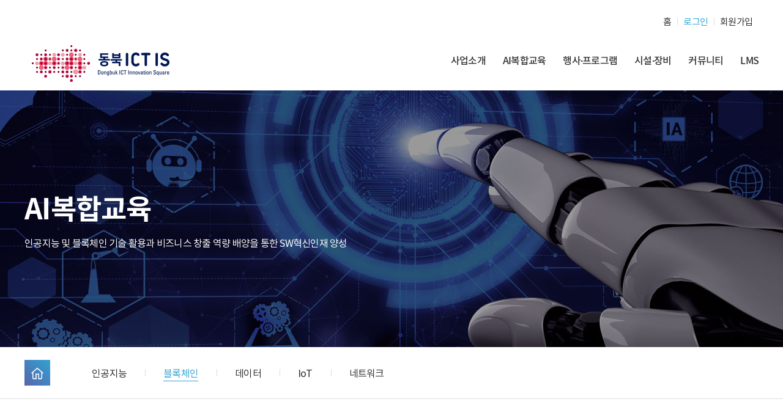

--- FILE ---
content_type: text/html; charset=UTF-8
request_url: https://ictcog.or.kr/main/education/bc
body_size: 7137
content:
<!DOCTYPE html>
<html lang="ko">
<head>
    <!-- Global site tag (gtag.js) - Google Analytics -->
    <script async src="https://www.googletagmanager.com/gtag/js?id=UA-147140828-21"></script>
    <script>
    window.dataLayer = window.dataLayer || [];
    function gtag(){dataLayer.push(arguments);}
    gtag('js', new Date());

    gtag('config', 'UA-147140828-21');
    </script>
    <!-- Global site tag (gtag.js) - Google Ads: 350254689 -->
    <script async src="https://www.googletagmanager.com/gtag/js?id=AW-350254689"></script>
    <script>
    window.dataLayer = window.dataLayer || [];
    function gtag(){dataLayer.push(arguments);}
    gtag('js', new Date());

    gtag('config', 'AW-350254689');
    </script>
    <meta charset="UTF-8">
    <meta name="csrf-token" content="RjahG1HFUELKYc7fK1UJK0pN6lLcMTUw39I4jVtQ">
    <meta name="theme-color" content="#115a99">

    <meta name="viewport" content="width=device-width,initial-scale=1.0,minimum-scale=0,maximum-scale=10,user-scalable=yes">
    <meta name="HandheldFriendly" content="true">
    <meta name="format-detection" content="telephone=no">
    <meta http-equiv="imagetoolbar" content="no">
    <meta http-equiv="X-UA-Compatible" content="IE=edge">
    <meta name="keywords" content="경북ICT이노베이션스퀘어,동북권ICT이노베이션스퀘어,이노베이션스퀘어,ICT이노베이션,ICT이노베이션스퀘어,포항,인공지능,블록체인,교육,AI아카데미,AI,파이선,python기초,오픈소스,AI관련라이브러리,머신러닝,딥러닝,Machine Learning,Deep Learning">
    <meta name="description" content="동북권 AI인재를 육성하는 ICT이노베이션스퀘어">
    <title>동북권 ICT이노베이션스퀘어</title>
    <link rel="stylesheet" href="/main/css/default.css?ver=20260121082055"></link>
    
    <link rel="stylesheet" media="screen and (max-width: 480px)" href="/main/css/480.css?ver=20260121082055">
    <link rel="stylesheet" media="screen and (min-width: 481px) and (max-width: 720px)" href="/main/css/720.css?ver=20260121082055">
    <link rel="stylesheet" media="screen and (min-width: 721px) and (max-width: 1024px)" href="/main/css/1024.css?ver=20260121082055">
    <link rel="stylesheet" media="screen and (min-width: 1025px)" href="/main/css/pc.css?ver=20260121082055">
    <!-- <script src="https://code.jquery.com/jquery-latest.min.js"></script> -->

    
    <script src="/main/js/vendor/jquery-1.8.3.min.js?ver=171222"></script>
    <script src="/main/js/vendor/jquery-ui.min.js?ver=171222"></script>
    <script src="/main/js/vendor/jquery.menu.js?ver=171222"></script>
    <script src="/main/js/vendor/common.js?ver=171222"></script>
    <script src="/main/js/vendor/wrest.js?ver=171222"></script>
    <script src="/main/js/vendor/placeholders.min.js?ver=171222"></script>

    <script src="/main/js/vendor/bxslider.min.js?ver=20260121082055"></script>
    <link rel="stylesheet" href="/main/css/vendor/bxslider.css?ver=20260121082055">
    <script src="/main/js/vendor/jquery.colorbox.js?ver=20260121082055"></script>
    <link rel="stylesheet" href="/main/css/vendor/jquery-ui.css?ver=20260121082055">
    <link rel="stylesheet" href="/main/css/vendor/colorbox.css?ver=20260121082055">
    <link rel="stylesheet" href="/main/css/vendor/font-awesome.min.css?ver=20260121082055">

    <link rel="preconnect" href="https://fonts.gstatic.com?ver=20260121082055">
    <link href="https://fonts.googleapis.com/css2?family=Noto+Sans+KR:wght@100;300;400;500;700;900&family=Poppins:ital,wght@0,100;0,200;0,300;0,400;0,500;0,600;0,700;0,800;0,900;1,100;1,200;1,300&display=swap" rel="stylesheet">
    
    
    <link rel="stylesheet" media="all" href="/main/common/css/font.css?ver=20260121082055">
    <link rel="stylesheet" media="all" href="/main/common/css/reset.css?ver=20260121082055">
    <link rel="stylesheet" media="all" href="/main/common/css/common.css?ver=20260121082055">
    <link rel="stylesheet" type="text/css" href="/main/common/css/vendor/jquery-ui.css?ver=20260121082055"/>
    <link rel="stylesheet" type="text/css" href="/main/common/css/vendor/slick.css?ver=20260121082055"/>
    <link rel="stylesheet" media="all" href="/main/common/css/layout.css?ver=20260121082055">
    <link rel="stylesheet" media="all" href="/main/common/css/contents.css?ver=20260121082055">
    <script src="//t1.daumcdn.net/mapjsapi/bundle/postcode/prod/postcode.v2.js"></script>

        
    <link rel="stylesheet" type="text/css" href="https://cdn.jsdelivr.net/npm/slick-carousel@1.8.1/slick/slick.css"/>
    <script type="text/javascript" src="https://cdn.jsdelivr.net/npm/slick-carousel@1.8.1/slick/slick.min.js"></script>

    
    <script src="/main/js/vendor/jquery-ui.js?ver=20260121082055"></script>
    <script src="/main/js/vendor/jquery.bxslider.js?ver=20260121082055"></script>
    <script src="/main/js/vendor/slick.min.js?ver=20260121082055"></script>

        <script src="/main/js/main.js?ver=20260121082055" id="main" data-ismain="false"></script>
	    
    
    <!-- favicon -->
    <link rel="apple-touch-icon" sizes="180x180" href="/images/apple-touch-icon.png">
    <link rel="icon" type="image/png" sizes="32x32" href="/main/images/favicon-32x32.png">
    <link rel="icon" type="image/png" sizes="16x16" href="/main/images/favicon-16x16.png">
    </head>
<body>
    
<!-- popup -->
<div id="hd_pop">
</div>
<header id="header">
        <div class="header_inner">
            <div class="top_util">
                <div class="util">
                    <ul class="util_list">
                        <li><a href="/">홈</a></li>
                        				<li class="login"><a href="/main/user/login">로그인</a></li>
                    <li><a href="/main/user/register">회원가입</a></li>
                                    </ul>
            </div>
        </div>
        <a href="/" class="logo">
            <span class="sr_only">ICT로고</span>
        </a><!-- gnb -->
        <div class="area_gnb">
            <nav class="main_gnb">
                <ul class="gnb selectic_parent">
                    <!-- 현재 위치가 해당 메뉴일때 li에 on 추가 -->
                    <li>
                        <a href="#"><span>사업소개</span></a>
                        <ul class="gnb_depth selectic_depth">
                            <li>
                                <a href="/main/info/introduce1"><span>사업소개</span></a>
                            </li>
                            <li>
                                <a href="/main/info/introduce2"><span>경북ICT이노베이션스퀘어 소개</span></a>
                            </li>
                            <li>
                                <a href="/main/info/introduce3"><span>동북권 교육장 소개</span></a>
                            </li>
                            <li>
                                <a href="/main/info/introduce4"><span>오시는 길</span></a>
                            </li>
                        </ul>
                    </li>
                    <li>
                        <a href="#"><span>AI복합교육</span></a>
                        <ul class="gnb_depth selectic_depth">
                            <li>
                                <a href="/main/education/ai"><span>인공지능</span></a>
                            </li>
                            <li>
                                <a href="/main/education/bc"><span>블록체인</span></a>
                            </li>
                            <li>
                                <a href="/main/education/data"><span>데이터</span></a>
                            </li>
                            <li>
                                <a href="/main/education/iot"><span>IoT</span></a>
                            </li>
                            <li>
                                <a href="/main/education/network"><span>네트워크</span></a>
                            </li>
                        </ul>
                    </li>
                    <li>
                        <a href="#"><span>행사·프로그램</span></a>
                        <ul class="gnb_depth selectic_depth">
                            <li>
                                <a href="/main/program/info"><span>소개</span></a>
                            </li>
                            <li>
                                <a href="/main/program/list"><span>행사·프로그램</span></a>
                            </li>
                        </ul>
                    </li>
                    <li>
                        <a href="#"><span>시설·장비</span></a>
                        <ul class="gnb_depth selectic_depth">
                            <li>
                                <a href="/main/equip/info"><span>이용안내</span></a>
                            </li>
                            <li>
                                <a href="/main/equip/facility/list"><span>시설예약</span></a>
                            </li>
                            <li>
                                <a href="/main/equip/equip/list"><span>장비예약</span></a>
                            </li>
                        </ul>
                    </li>
                    <li>
                        <a href="#"><span>커뮤니티</span></a>
                        <ul class="gnb_depth selectic_depth">
                            <li>
                                <a href="/main/community/notice"><span>공지사항</span></a>
                            </li>
                            <li>
                                <a href="/main/community/promotion"><span>홍보게시판</span></a>
                            </li>
                            <li>
                                <a href="/main/community/news"><span>언론보도</span></a>
                            </li>
                        </ul>
                    </li>
                    <li class="mymain">
                        <a href="http://lms.ictcog.or.kr/" target="_blank"><span>LMS</span></a>
                    </li>
                </ul>
                <div class="m_util">
                    <ul class="util_list">
                        <li><a href="/">홈</a></li>
                    	                        <li class="login"><a href="/main/user/login">로그인</a></li>
                        <li><a href="/main/user/register">회원가입</a></li>
                                            </ul>
                </div>
            </nav>
        </div>
    </div>
    <!-- header_menu_btn-->
    <div class="header_menu_btn">
        <span class="sr_only">menu toggle</span>
        <span class="menu_btn">
            <span class="btn_line line_01"></span>
            <span class="btn_line line_02"></span>
            <span class="btn_line line_03"></span>
        </span>
    </div>
    <div class="header_menu_overlay"></div>
</header>

<script type="text/javascript">
$(document).ready(function() {

	// 기존 css에서 플로팅 배너 위치(top)값을 가져와 저장한다.
	var floatPosition = parseInt($("#floatMenu").css('top'));
	// 250px 이런식으로 가져오므로 여기서 숫자만 가져온다. parseInt( 값 );

	$(window).scroll(function() {
		// 현재 스크롤 위치를 가져온다.
		var scrollTop = $(window).scrollTop();
		var newPosition = scrollTop + floatPosition + "px";

		/* 애니메이션 없이 바로 따라감
		 $("#floatMenu").css('top', newPosition);
		 */

		$("#floatMenu").stop().animate({
			"top" : newPosition
		}, 500);

	}).scroll();

});

$(document).ready(function() {

	// 기존 css에서 플로팅 배너 위치(top)값을 가져와 저장한다.
	var floatPosition = parseInt($("#floatMenu2").css('top'));
	// 250px 이런식으로 가져오므로 여기서 숫자만 가져온다. parseInt( 값 );

	$(window).scroll(function() {
		// 현재 스크롤 위치를 가져온다.
		var scrollTop = $(window).scrollTop();
		var newPosition = scrollTop + floatPosition + "px";

		/* 애니메이션 없이 바로 따라감
		 $("#floatMenu").css('top', newPosition);
		 */

		$("#floatMenu2").stop().animate({
			"top" : newPosition
		}, 500);

	}).scroll();

});


</script>


<script type="text/javascript">

$(window).scroll(function() {
	var scroll = $(window).scrollTop();
	if (scroll >= 50) {
		$("header").addClass("change");
	} else {
		$("header").removeClass("change");
	}
});

</script>

<article id="contents" class="sub-article">

                <div class="sub_visual">
    <div class="sub_visual_bg"><span class="sr_only">서브타이틀 배경</span></div>
    <div class="sub_visual_title sub_table">
        <div class="sub_cell">
            <div class="inner">
                <h2 class="category_name">AI복합교육</h2>
                <p>인공지능 및 블록체인 기술 활용과 비즈니스 창출 역량 배양을 통한 SW혁신인재 양성</p>
            </div>
        </div>
    </div>
</div>
<div class="cont_navi">
    <div class="inner">
        <div class="cont_navigation">
            <a href="/" class="home"><span class="sr_only">홈으로 이동</span></a>
            <ul class="navi_list">
                <li>
                    <a href="ai" class=""><span>인공지능</span></a>
                </li>
                <li>
                    <a href="bc" class="active"><span>블록체인</span></a>
                </li>
                <li>
                    <a href="data" class=""><span>데이터</span></a>
                </li>
                <li>
                    <a href="iot" class=""><span>IoT</span></a>
                </li>
                <li>
                    <a href="network" class=""><span>네트워크</span></a>
                </li>
            </ul>
        </div>    
    </div>
</div>
            	
<!-- sub container -->
<div id="container" class="sub_container">
    <div id="content">
        <div class="sub_section">
            <div class="inner">
                <div class="sub_title">
                    <h3><b>블록체인 교육안내</b></h3>
                </div>
                <p class="text_type3"><b class="point">블록체인 기술</b> 활용과 비즈니스 창출 역량 배양을 통한 SW혁신인재 양성</p>
                <div class="info_box">
                    <dl class="col_2">
                        <dt>강의시간</dt>
                        <dd>각 과정별 <span class="point">40~160</span> 시간</dd>
                        <dt>지원 대상</dt>
                        <dd>
                            <ul>
                                <li>거주지 또는 소속이 경북/강원/대구 지역에 해당되는 지원자</li>
                            </ul>
                        </dd>
                    </dl>
                    <dl class="col_2">
                        <dt>모집인원</dt>
                        <dd>각 과정별 <span class="point">25명</span> 내외</dd>
                        <dt>교육비</dt>
                        <dd>전액 무료</dd>
                        <dt>수료특전</dt>
                        <dd>수료자(출석70%이상) 수료증 발급</dd>
                    </dl>
                </div>
            </div>
        </div>
        <div class="sub_section">
            <div class="inner">
                <div class="sub_title">
                    <h3><b>블록체인 교육과정</b></h3>
                </div>
                <div class="content_list">
                    <div class="cont_line">
                        <div class="cont_tit edu_tit">
                            <span class="ico ico01"></span>
                            <strong>기본과정</strong>
                            <p lang="en">ELEMENTARY PROCESS</p>
                        </div>
                        <div class="cont_sec">
                            <ul class="cont_1_list col-2">
                                <li class="tit">입문</li>
                                <li><span>블록체인 개요</span></li>
                                <li><span>블록체인의 적용</span></li>
                                <li><span>블록체인과 다양한 기술 융합</span></li>
                                <li><span>최신 블록체인 트랜드</span></li>
                                <li><span>프라이빗 블록체인의 이해</span></li>
                                <li><span>퍼블릭 블록체인의 이해 및 실습</span></li>
                            </ul>
                            <ul class="cont_1_list col-2">
                                <li class="tit">테크니컬</li>
                                <li><span>블록체인 핵심 기술</span></li>
                                <li><span>블록체인 개발기술-리눅스/DB</span></li>
                                <li><span>블록체인 개발환경-가상환경</span></li>
                                <li><span>블록체인 프로그래밍-Solidity/Javascript</span></li>
                                <li><span>퍼블릭 블록체인의 실습</span></li>
                            </ul>
                        </div>
                    </div>
                    <div class="cont_line">
                        <div class="cont_tit edu_tit">
                            <span class="ico ico04"></span>
                            <strong>중급과정</strong>
                            <p lang="en"> PROCESS</p>
                        </div>
                        <div class="cont_sec">
                            <ul class="cont_1_list">
                                <li><span>블록체인 프로그래밍1-node.js</span></li>
                                <li><span>블록체인 프로그래밍2-react</span></li>
                                <li><span>블록체인 프로그래밍3-Solidity</span></li>
                                <li><span>블록체인 프로젝트</span></li>
                            </ul>
                        </div>
                    </div>
                    <div class="cont_line">
                        <div class="cont_tit edu_tit">
                            <span class="ico ico03"></span>
                            <strong>BM과정</strong>
                            <p lang="en">BUSINESS MODEL</p>
                        </div>
                        <div class="cont_sec">
                            <ul class="cont_1_list">
                                <li><span>블록체인 비즈니스 이해</span></li>
                                <li><span>블록체인 기업의 비즈니스 모델</span></li>
                                <li><span>블록체인 비즈니스 모델 사례</span></li>
                                <li><span>블록체인 비즈니스 모델링</span></li>
                                <li><span>블록체인 비즈니스 모델 프로젝트</span></li>
                            </ul>
                        </div>
                    </div>
                </div>
                <p class="text_type3"><b class="point"> *</b>교육과정 내용은 정규 160시간 기준이며, 과정별 강의시간/세부주제에 따라 변동될 수 있습니다.</p>
                <div class="btn_wrap">
                    <a href="https://lms.ictcog.or.kr/page/edu/crs/eduCourseInfoList.do?courseId=COURSE_0000000000002" class="button bg black"><span>교육신청</span></a>
                </div>
            </div>
        </div>
        <div class="sub_section">
    <div class="inner">
        <ul class="regular_list">
            <li>
                <a href="#">
                    <div class="detail">
                        <strong>등록된 교육이 없습니다.</strong>
                    </div>
                </a>
            </li>
        </ul>
    </div>
</div>        <div class="sub_section">
    <div class="inner">
        <div class="sub_title tab_title">
            <h3><b></b></h3>
        </div>
        <div class="tabs">
            <a class="tab_link on" data-course-id="">
                <span>전체</span>
            </a>
            <a class="tab_link" data-course-id="COURSE_0000000000001">
                <span>인공지능</span>
            </a>
            <a class="tab_link" data-course-id="COURSE_0000000000002">
                <span>블록체인</span>
            </a>
            <a class="tab_link" data-course-id="COURSE_0000000000005">
                <span>데이터</span>
            </a>
            <a class="tab_link" data-course-id="COURSE_0000000000006">
                <span>IoT</span>
            </a>
            <a class="tab_link" data-course-id="COURSE_0000000000007">
                <span>네트워크</span>
            </a>
        </div>
        <div class="bbsContent">
            <div class="bbsInfo">
                <span class="bbs_total">총 <span class="num point"></span>건</span>
                <div class="search_wrap">
                    <select id="findType">
                        <option value="CS_NM">제목</option>
                    </select>
                    <div class="input_wrap">
                        <input type="text" class="search_input" placeholder="검색어를 입력하세요." id="findWord" value=""/>
                        <button type="button" class="button black search"><span>검색</span></button>
                        <button class="button blue" id="refresh" ><span>새로고침</span></button>
                    </div>
                </div>
            </div>
            <table class="bbsList">
                <colgroup>
                    <col width="10%">
                    <col width="auto">
                    <col width="10%">
                    <col width="12%">
                    <col width="12%">
                </colgroup>
                <thead>
                    <tr>
                        <th>상태</th>
                        <th>강의명</th>
                        <th>구분</th>
                        <th>수강료</th>
                        <th>신청하기</th>   
                    </tr>
                </thead>
                <tbody class="tbody">
                </tbody>
            </table>
            <div class="pagination">
            </div>
        </div>  
    </div>
</div>    </div>
</div>
<script src="/main/js/functions.js?ver=20260121082055"></script>
<script src="/main/js/curriculum/list.js?ver=20260121082055"></script>

<footer id="footer">
    <div class="footer_content">
        <p class="logo">
            <span class="sr_only">로고</span>
        </p>
        <div class="footer_txt">
            <p>경상북도 포항시 남구 지곡로 394 <b>(재)포항테크노파크</b>   TEL : 054-223-2173    FAX : 054-223-2180 | 사업자등록번호 : 506-82-05912</p>
            <p>경상북도 김천시 혁신로 303 지텍 1층 <b>경북ICT이노베이션스퀘어</b> TEL : 054-431-5225</p>
        </div>
        <ul class="sns_wrap"> 
            <li>
                <a class="instargram" href="https://www.instagram.com/pohangtp_official/" target="_blank">instagram</a>
            </li>
            <li>
                <a class="naverTV" href="https://tv.naver.com/gyeongbukict" target="_blank">naverTV</a>
            </li>
            <li>
                <a class="youtube" href="https://www.youtube.com/channel/UCwa0Nj65BVfu8_KEAHhcCAA/videos" target="_blank">youtube</a>
            </li>
        </ul>
        <div class="copyright">
            <span lang="en">Copyright ©  POHANGTP. ALL RIGHTS RESERVED.</span>
        </div>
    </div>
</footer>

<!-- quick menu -->
<div class="quick_menu">
    <span lang="en">Quick</span>
    <ul class="quick_list">
        <li class="list1">
            <a href="/main/education/ai">
                <span>교육신청</span>
            </a>
        </li>
        <li class="list2">
            <a href="/main/program/list">
                <span>행사·프로그램</span>
            </a>
        </li>
        <li class="list3">
            <a href="/main/equip/facility/list">
                <span>시설신청</span>
            </a>
        </li>
        <li class="list4">
            <a href="/main/equip/equip/list">
                <span>장비신청</span>
            </a>
        </li>
        <li class="list5">
            <a href="/main/user/mypage">
                <span>마이페이지</span>
            </a>
        </li>
    </ul>
    <a href="#" class="top_btn">
        <span>TOP</span>
    </a>
</div>
<script>
    $(window).scroll(function() {
        var footerHeight = $("#footer").outerHeight(true);
        var bottomValue = Math.min(footerHeight + 10, 210);
        $('.quick_menu').css("bottom", bottomValue);
    });
</script>

<script type="text/javascript">
$('.bxslider').bxSlider({
  auto: true,
  autoControls: true,
  stopAutoOnClick: true,
});

$('.bxslider_thum').bxSlider({
  auto: true,
  stopAutoOnClick: true,
});
</script>



<script type="text/javascript">
jQuery(function() {
	$(".hd-btn").click(function(){
		$("html").toggleClass("active");
   });
});
/*
 $(window).on('load', function () {
    $("html").addClass("active");
	function myTimer(){
		  $("html").removeClass("active");
		  clearInterval(myVar);
	}
	var myVar = setInterval(myTimer, 1500);
 });
 */


</script>

    </div>
</body>
<div id="loadingWrap" style="background-color: rgba(0, 0, 0, 0.7); position: fixed; left: 0px; top: 0px; width: 100%; height: 100%; z-index: 9999999; display: none">
	<div class="spinner-border text-warning" role="status"
		style="position: fixed; left: 50%; top: 50%; width: 10rem; height: 10rem; margin-top: -5rem; margin-left: -5rem; font-size: 3rem;">
		<span class="sr-only" style="color: white;">Loading...</span>
	</div>
</div>
</html>

--- FILE ---
content_type: text/html; charset=UTF-8
request_url: https://ictcog.or.kr/main/education/getEducationList
body_size: 1728
content:
{"curriculum":{"current_page":1,"data":[{"CS_ID":"CS_00000000000000869","COURSE_ID":"COURSE_0000000000002","MENU_NO":"102020000","CS_STATE_CODE":"-1","CS_OPEN_YN":"Y","CS_TY_CODE":"CSTY02","CS_STEP_CODE":"1","CS_NM":"(\uacbd\uc77c\ub300\ud559\uad50) \ube14\ub85d\uccb4\uc778 \uae30\uc220 \uae30\ucd08","CS_REGBEGIN_DE":"2026-01-15 00:00:00","CS_REGEND_DE":"2026-02-18 00:00:00","CS_BEGIN_DE":"2026-02-19 00:00:00","CS_END_DE":"2026-02-25 00:00:00","CS_BEGIN_TM":"09:00:00","CS_END_TM":"18:00:00","CS_PRICE":"0","USE_AT":"Y"},{"CS_ID":"CS_00000000000000811","COURSE_ID":"COURSE_0000000000002","MENU_NO":"102020000","CS_STATE_CODE":"2","CS_OPEN_YN":"Y","CS_TY_CODE":"CSTY02","CS_STEP_CODE":"1","CS_NM":"\uc0dd\uc131\ud615 AI\ub97c \ud65c\uc6a9\ud55c \ube14\ub85d\uccb4\uc778 \ube44\uc988\ub2c8\uc2a4 \ubaa8\ub378\ub9c1","CS_REGBEGIN_DE":"2025-10-01 00:00:00","CS_REGEND_DE":"2025-10-31 00:00:00","CS_BEGIN_DE":"2025-10-27 00:00:00","CS_END_DE":"2025-11-28 00:00:00","CS_BEGIN_TM":"19:00:00","CS_END_TM":"23:00:00","CS_PRICE":"0","USE_AT":"Y"},{"CS_ID":"CS_00000000000000803","COURSE_ID":"COURSE_0000000000002","MENU_NO":"102020000","CS_STATE_CODE":"2","CS_OPEN_YN":"Y","CS_TY_CODE":"CSTY02","CS_STEP_CODE":"1","CS_NM":"\ucd5c\uc2e0 \ud2b8\ub79c\ub4dc\ub97c \ubc18\uc601\ud55c \ube14\ub85d\uccb4\uc778 \uac1c\ubc1c","CS_REGBEGIN_DE":"2025-08-27 00:00:00","CS_REGEND_DE":"2025-09-21 00:00:00","CS_BEGIN_DE":"2025-09-22 00:00:00","CS_END_DE":"2025-11-14 00:00:00","CS_BEGIN_TM":"18:30:00","CS_END_TM":"22:30:00","CS_PRICE":"0","USE_AT":"Y"},{"CS_ID":"CS_00000000000000762","COURSE_ID":"COURSE_0000000000002","MENU_NO":"102020000","CS_STATE_CODE":"2","CS_OPEN_YN":"N","CS_TY_CODE":"CSTY02","CS_STEP_CODE":"1","CS_NM":"\ub204\uad6c\ub098 \uc27d\uac8c \ubc30\uc6b0\ub294 \uc6f93.0: \ube14\ub85d\uccb4\uc778\uacfc AI\uc758 \ubaa8\ub4e0 \uac83","CS_REGBEGIN_DE":"2025-07-09 00:00:00","CS_REGEND_DE":"2025-08-11 00:00:00","CS_BEGIN_DE":"2025-08-11 00:00:00","CS_END_DE":"2025-09-05 00:00:00","CS_BEGIN_TM":"18:30:00","CS_END_TM":"22:30:00","CS_PRICE":"0","USE_AT":"Y"},{"CS_ID":"CS_00000000000000743","COURSE_ID":"COURSE_0000000000002","MENU_NO":"102020000","CS_STATE_CODE":"2","CS_OPEN_YN":"N","CS_TY_CODE":"CSTY02","CS_STEP_CODE":"2","CS_NM":"\uc0dd\uc131\ud615 AI\ub97c \ud65c\uc6a9\ud55c \ube14\ub85d\uccb4\uc778 \uc11c\ube44\uc2a4 \uac1c\ubc1c","CS_REGBEGIN_DE":"2025-05-15 00:00:00","CS_REGEND_DE":"2025-06-08 00:00:00","CS_BEGIN_DE":"2025-06-09 00:00:00","CS_END_DE":"2025-06-20 00:00:00","CS_BEGIN_TM":"18:30:00","CS_END_TM":"22:30:00","CS_PRICE":"0","USE_AT":"Y"},{"CS_ID":"CS_00000000000000709","COURSE_ID":"COURSE_0000000000002","MENU_NO":"102020000","CS_STATE_CODE":"2","CS_OPEN_YN":"N","CS_TY_CODE":"CSTY02","CS_STEP_CODE":"2","CS_NM":"\ube14\ub85d\uccb4\uc778 \uc774\ud574 \ubc0f \uad6c\ud604 \uc911\uae09 \uacfc\uc815 (\ub2e4\uc591\ud55c \ud50c\ub7ab\ud3fc\uc73c\ub85c \uad6c\ud604\ud558\ub294 \ucd5c\uc2e0 \ube14\ub85d\uccb4\uc778)","CS_REGBEGIN_DE":"2025-03-03 00:00:00","CS_REGEND_DE":"2025-04-04 00:00:00","CS_BEGIN_DE":"2025-03-31 00:00:00","CS_END_DE":"2025-04-25 00:00:00","CS_BEGIN_TM":"18:30:00","CS_END_TM":"22:30:00","CS_PRICE":"0","USE_AT":"Y"}],"first_page_url":"http:\/\/ictcog.or.kr\/main\/education\/getEducationList?page=1","from":1,"last_page":10,"last_page_url":"http:\/\/ictcog.or.kr\/main\/education\/getEducationList?page=10","links":[{"url":null,"label":"&laquo; Previous","active":false},{"url":"http:\/\/ictcog.or.kr\/main\/education\/getEducationList?page=1","label":"1","active":true},{"url":"http:\/\/ictcog.or.kr\/main\/education\/getEducationList?page=2","label":"2","active":false},{"url":"http:\/\/ictcog.or.kr\/main\/education\/getEducationList?page=3","label":"3","active":false},{"url":"http:\/\/ictcog.or.kr\/main\/education\/getEducationList?page=4","label":"4","active":false},{"url":"http:\/\/ictcog.or.kr\/main\/education\/getEducationList?page=5","label":"5","active":false},{"url":"http:\/\/ictcog.or.kr\/main\/education\/getEducationList?page=6","label":"6","active":false},{"url":"http:\/\/ictcog.or.kr\/main\/education\/getEducationList?page=7","label":"7","active":false},{"url":"http:\/\/ictcog.or.kr\/main\/education\/getEducationList?page=8","label":"8","active":false},{"url":"http:\/\/ictcog.or.kr\/main\/education\/getEducationList?page=9","label":"9","active":false},{"url":"http:\/\/ictcog.or.kr\/main\/education\/getEducationList?page=10","label":"10","active":false},{"url":"http:\/\/ictcog.or.kr\/main\/education\/getEducationList?page=2","label":"Next &raquo;","active":false}],"next_page_url":"http:\/\/ictcog.or.kr\/main\/education\/getEducationList?page=2","path":"http:\/\/ictcog.or.kr\/main\/education\/getEducationList","per_page":"6","prev_page_url":null,"to":6,"total":58}}

--- FILE ---
content_type: text/html; charset=UTF-8
request_url: https://ictcog.or.kr/main/education/getEducationList
body_size: 1932
content:
{"curriculum":{"current_page":1,"data":[{"CS_ID":"CS_00000000000000869","COURSE_ID":"COURSE_0000000000002","MENU_NO":"102020000","CS_STATE_CODE":"-1","CS_OPEN_YN":"Y","CS_TY_CODE":"CSTY02","CS_STEP_CODE":"1","CS_NM":"(\uacbd\uc77c\ub300\ud559\uad50) \ube14\ub85d\uccb4\uc778 \uae30\uc220 \uae30\ucd08","CS_REGBEGIN_DE":"2026-01-15 00:00:00","CS_REGEND_DE":"2026-02-18 00:00:00","CS_BEGIN_DE":"2026-02-19 00:00:00","CS_END_DE":"2026-02-25 00:00:00","CS_BEGIN_TM":"09:00:00","CS_END_TM":"18:00:00","CS_PRICE":"0","USE_AT":"Y"},{"CS_ID":"CS_00000000000000811","COURSE_ID":"COURSE_0000000000002","MENU_NO":"102020000","CS_STATE_CODE":"2","CS_OPEN_YN":"Y","CS_TY_CODE":"CSTY02","CS_STEP_CODE":"1","CS_NM":"\uc0dd\uc131\ud615 AI\ub97c \ud65c\uc6a9\ud55c \ube14\ub85d\uccb4\uc778 \ube44\uc988\ub2c8\uc2a4 \ubaa8\ub378\ub9c1","CS_REGBEGIN_DE":"2025-10-01 00:00:00","CS_REGEND_DE":"2025-10-31 00:00:00","CS_BEGIN_DE":"2025-10-27 00:00:00","CS_END_DE":"2025-11-28 00:00:00","CS_BEGIN_TM":"19:00:00","CS_END_TM":"23:00:00","CS_PRICE":"0","USE_AT":"Y"},{"CS_ID":"CS_00000000000000803","COURSE_ID":"COURSE_0000000000002","MENU_NO":"102020000","CS_STATE_CODE":"2","CS_OPEN_YN":"Y","CS_TY_CODE":"CSTY02","CS_STEP_CODE":"1","CS_NM":"\ucd5c\uc2e0 \ud2b8\ub79c\ub4dc\ub97c \ubc18\uc601\ud55c \ube14\ub85d\uccb4\uc778 \uac1c\ubc1c","CS_REGBEGIN_DE":"2025-08-27 00:00:00","CS_REGEND_DE":"2025-09-21 00:00:00","CS_BEGIN_DE":"2025-09-22 00:00:00","CS_END_DE":"2025-11-14 00:00:00","CS_BEGIN_TM":"18:30:00","CS_END_TM":"22:30:00","CS_PRICE":"0","USE_AT":"Y"},{"CS_ID":"CS_00000000000000762","COURSE_ID":"COURSE_0000000000002","MENU_NO":"102020000","CS_STATE_CODE":"2","CS_OPEN_YN":"N","CS_TY_CODE":"CSTY02","CS_STEP_CODE":"1","CS_NM":"\ub204\uad6c\ub098 \uc27d\uac8c \ubc30\uc6b0\ub294 \uc6f93.0: \ube14\ub85d\uccb4\uc778\uacfc AI\uc758 \ubaa8\ub4e0 \uac83","CS_REGBEGIN_DE":"2025-07-09 00:00:00","CS_REGEND_DE":"2025-08-11 00:00:00","CS_BEGIN_DE":"2025-08-11 00:00:00","CS_END_DE":"2025-09-05 00:00:00","CS_BEGIN_TM":"18:30:00","CS_END_TM":"22:30:00","CS_PRICE":"0","USE_AT":"Y"},{"CS_ID":"CS_00000000000000743","COURSE_ID":"COURSE_0000000000002","MENU_NO":"102020000","CS_STATE_CODE":"2","CS_OPEN_YN":"N","CS_TY_CODE":"CSTY02","CS_STEP_CODE":"2","CS_NM":"\uc0dd\uc131\ud615 AI\ub97c \ud65c\uc6a9\ud55c \ube14\ub85d\uccb4\uc778 \uc11c\ube44\uc2a4 \uac1c\ubc1c","CS_REGBEGIN_DE":"2025-05-15 00:00:00","CS_REGEND_DE":"2025-06-08 00:00:00","CS_BEGIN_DE":"2025-06-09 00:00:00","CS_END_DE":"2025-06-20 00:00:00","CS_BEGIN_TM":"18:30:00","CS_END_TM":"22:30:00","CS_PRICE":"0","USE_AT":"Y"},{"CS_ID":"CS_00000000000000709","COURSE_ID":"COURSE_0000000000002","MENU_NO":"102020000","CS_STATE_CODE":"2","CS_OPEN_YN":"N","CS_TY_CODE":"CSTY02","CS_STEP_CODE":"2","CS_NM":"\ube14\ub85d\uccb4\uc778 \uc774\ud574 \ubc0f \uad6c\ud604 \uc911\uae09 \uacfc\uc815 (\ub2e4\uc591\ud55c \ud50c\ub7ab\ud3fc\uc73c\ub85c \uad6c\ud604\ud558\ub294 \ucd5c\uc2e0 \ube14\ub85d\uccb4\uc778)","CS_REGBEGIN_DE":"2025-03-03 00:00:00","CS_REGEND_DE":"2025-04-04 00:00:00","CS_BEGIN_DE":"2025-03-31 00:00:00","CS_END_DE":"2025-04-25 00:00:00","CS_BEGIN_TM":"18:30:00","CS_END_TM":"22:30:00","CS_PRICE":"0","USE_AT":"Y"},{"CS_ID":"CS_00000000000000708","COURSE_ID":"COURSE_0000000000002","MENU_NO":"102020000","CS_STATE_CODE":"2","CS_OPEN_YN":"N","CS_TY_CODE":"CSTY02","CS_STEP_CODE":"1","CS_NM":"\ube14\ub85d\uccb4\uc778 \uc774\ud574 \ubc0f \uad6c\ud604 \uae30\ubcf8 \uacfc\uc815 (\ub2e4\uc591\ud55c \ud50c\ub7ab\ud3fc\uc73c\ub85c \uad6c\ud604\ud558\ub294 \ucd5c\uc2e0 \ube14\ub85d\uccb4\uc778)","CS_REGBEGIN_DE":"2025-03-03 00:00:00","CS_REGEND_DE":"2025-03-16 00:00:00","CS_BEGIN_DE":"2025-03-17 00:00:00","CS_END_DE":"2025-03-28 00:00:00","CS_BEGIN_TM":"18:30:00","CS_END_TM":"22:30:00","CS_PRICE":"0","USE_AT":"Y"},{"CS_ID":"CS_00000000000000704","COURSE_ID":"COURSE_0000000000002","MENU_NO":"102020000","CS_STATE_CODE":"2","CS_OPEN_YN":"N","CS_TY_CODE":"CSTY02","CS_STEP_CODE":"1","CS_NM":"(\uc0c1\uc9c0\ub300\ud559\uad50) \ube14\ub85d\uccb4\uc778 \uae30\uc220 \ubc0f \uc751\uc6a9 \ub9c8\uc2a4\ud130 \uacfc\uc815","CS_REGBEGIN_DE":"2025-02-27 00:00:00","CS_REGEND_DE":"2025-03-10 00:00:00","CS_BEGIN_DE":"2025-03-05 00:00:00","CS_END_DE":"2025-03-27 00:00:00","CS_BEGIN_TM":"13:00:00","CS_END_TM":"18:00:00","CS_PRICE":"0","USE_AT":"Y"},{"CS_ID":"CS_00000000000000691","COURSE_ID":"COURSE_0000000000002","MENU_NO":"102020000","CS_STATE_CODE":"2","CS_OPEN_YN":"N","CS_TY_CODE":"CSTY02","CS_STEP_CODE":"1","CS_NM":"\ube14\ub85d\uccb4\uc778, WEB3.0 \uae30\ucd08 \uac1c\ub150 \ubc0f \ud65c\uc6a9\uc0ac\ub840","CS_REGBEGIN_DE":"2025-02-03 00:00:00","CS_REGEND_DE":"2025-03-13 00:00:00","CS_BEGIN_DE":"2025-02-24 00:00:00","CS_END_DE":"2025-03-13 00:00:00","CS_BEGIN_TM":"18:30:00","CS_END_TM":"22:30:00","CS_PRICE":"0","USE_AT":"Y"},{"CS_ID":"CS_00000000000000690","COURSE_ID":"COURSE_0000000000002","MENU_NO":"102020000","CS_STATE_CODE":"2","CS_OPEN_YN":"N","CS_TY_CODE":"CSTY02","CS_STEP_CODE":"1","CS_NM":"\uacbd\uc77c\ub300\ud559\uad50 \ube14\ub85d\uccb4\uc778 \uae30\ubcf81\ucc28","CS_REGBEGIN_DE":"2025-01-20 00:00:00","CS_REGEND_DE":"2025-02-28 00:00:00","CS_BEGIN_DE":"2025-01-31 00:00:00","CS_END_DE":"2025-02-28 00:00:00","CS_BEGIN_TM":"09:00:00","CS_END_TM":"18:00:00","CS_PRICE":"0","USE_AT":"Y"}],"first_page_url":"http:\/\/ictcog.or.kr\/main\/education\/getEducationList?page=1","from":1,"last_page":6,"last_page_url":"http:\/\/ictcog.or.kr\/main\/education\/getEducationList?page=6","links":[{"url":null,"label":"&laquo; Previous","active":false},{"url":"http:\/\/ictcog.or.kr\/main\/education\/getEducationList?page=1","label":"1","active":true},{"url":"http:\/\/ictcog.or.kr\/main\/education\/getEducationList?page=2","label":"2","active":false},{"url":"http:\/\/ictcog.or.kr\/main\/education\/getEducationList?page=3","label":"3","active":false},{"url":"http:\/\/ictcog.or.kr\/main\/education\/getEducationList?page=4","label":"4","active":false},{"url":"http:\/\/ictcog.or.kr\/main\/education\/getEducationList?page=5","label":"5","active":false},{"url":"http:\/\/ictcog.or.kr\/main\/education\/getEducationList?page=6","label":"6","active":false},{"url":"http:\/\/ictcog.or.kr\/main\/education\/getEducationList?page=2","label":"Next &raquo;","active":false}],"next_page_url":"http:\/\/ictcog.or.kr\/main\/education\/getEducationList?page=2","path":"http:\/\/ictcog.or.kr\/main\/education\/getEducationList","per_page":"10","prev_page_url":null,"to":10,"total":58}}

--- FILE ---
content_type: text/css
request_url: https://ictcog.or.kr/main/css/default.css?ver=20260121082055
body_size: 148204
content:
@charset "utf-8";
@import url("https://fonts.googleapis.com/css2?family=Monoton&family=Noto+Sans+KR:wght@100;300;400;500;700;900&family=Oxanium:wght@200;300;400;500;600;700;800&display=swap");
@import url(/main/css/font/nanums/nanumsquare.css);


/* 초기화 */
html {overflow-y:scroll}
body {margin:0;padding:0;font-size:1em; font-family:'Noto Sans KR', sans-serif; font-weight :400; color: #2b2e34; letter-spacing: -0.05rem; }
html, h1, h2, h3, h4, h5, h6, form, fieldset, img {margin:0;padding:0;border:0}
article, aside, details, figcaption, figure, footer, header, hgroup, menu, nav, section {display:block}

ul, dl,dt,dd {margin:0;padding:0;list-style:none}
legend {position:absolute;margin:0;padding:0;font-size:0;line-height:0;text-indent:-9999em;overflow:hidden}
label, input, button, select, img {vertical-align:middle;font-size:1em}
input, button {margin:0;padding:0;font-family:'Malgun Gothic', dotum, sans-serif;font-size:1em}
input[type="submit"]{cursor:pointer}
button {cursor:pointer}

textarea, select {font-family:'Malgun Gothic', dotum, sans-serif;font-size:1em}
select {margin:0}
p {margin:0;padding:0;word-break:break-all}
hr {display:none}
pre {overflow-x:scroll;font-size:1.1em}
a {color:#000;text-decoration:none}

*, :after, :before {
    -webkit-box-sizing: border-box;
    -moz-box-sizing: border-box;
    box-sizing: border-box;
}

img {
	max-width: 100%;
	height: auto;
	width: auto\9; /* ie8 */
}

input[type=text],input[type=password], textarea {
-webkit-transition: all 0.30s ease-in-out;
-moz-transition: all 0.30s ease-in-out;
-ms-transition: all 0.30s ease-in-out;
-o-transition: all 0.30s ease-in-out;
transition: all 0.30s ease-in-out;
outline: none;
}

.placeholdersjs { color: #aaa !important; }


input[type=checkbox] {
    display: none;
    margin-top : 5px;
}


input[type=checkbox] + label{
    display: inline-block;
    cursor: pointer;
    position: relative;
    padding-left:20px;
    font-size: 12px;
	color:#444;
}
/* input[type=checkbox]+ label:before {
    font: normal normal normal 14px/1 FontAwesome;
    font-size: inherit;
    text-rendering: auto;
    -webkit-font-smoothing: antialiased;
    -moz-osx-font-smoothing: grayscale;
    content: "";
    display: inline-block;
    width: 16px;
    height: 14px;
	padding:1px;
    position: absolute;
    left: 0;
    top:8px;
    background-color: #fff;
	border:1px solid #e1e1e1;
    border-radius: 2px;
} */

/* input[type=checkbox]:checked + label:before {
    content:"\f00c"; 
    font-size: 11px;
    font-weight:600;
    color: #115a99;
    background:#fff;
	border:1px solid #e1e1e1;
    text-align: center;
} */

/* 화면낭독기 사용자용 */
#hd_login_msg {position:absolute;top:0;left:0;font-size:0;line-height:0;overflow:hidden}
.msg_sound_only, .sound_only {display:inline-block !important;position:absolute;top:0;left:0;margin:0 !important;padding:0 !important;font-size:0;line-height:0;border:0 !important;overflow:hidden !important}


/* 버튼 */
a.btn,.btn{line-height:35px;height:35px;padding:0 10px;text-align:center;font-weight:bold;border:0;margin:0;
-webkit-transition: background-color 0.3s ease-out;
-moz-transition: background-color 0.3s ease-out;
-o-transition: background-color 0.3s ease-out;
transition: background-color 0.3s ease-out;}

a.btn01 {display:inline-block;padding:7px;border:1px solid #ccc;background:#fafafa;color:#000;text-decoration:none;vertical-align:middle}
a.btn01:focus, a.btn01:hover {text-decoration:none}
button.btn01 {display:inline-block;margin:0;padding:7px;border:1px solid #ccc;background:#fafafa;color:#000;text-decoration:none}
a.btn02 {display:inline-block;padding:7px;border:1px solid #3b3c3f;background:#4b545e;color:#fff;text-decoration:none;vertical-align:middle;}
a.btn02:focus, .btn02:hover {text-decoration:none}
button.btn02 {display:inline-block;margin:0;padding:7px;border:1px solid #3b3c3f;background:#4b545e;color:#fff;text-decoration:none}

.btn_confirm {text-align:right} /* 서식단계 진행 */

.btn_submit {border:0;background:#253dbe;color:#fff;cursor:pointer;border:0}
.btn_submit:hover {background:#0025eb}

a.btn_cancel {display:inline-block;background:#969696;color:#fff;text-decoration:none;vertical-align:middle;}
button.btn_cancel {display:inline-block;background:#969696;color:#fff;text-decoration:none;vertical-align:middle}
.btn_cancel:hover {background:#aaa;
}
a.btn_frmline, button.btn_frmline {display:inline-block;padding:0 5px;height:40px;border:0;background:#3c3c3c;border-radius:5px;color:#fff;text-decoration:none;vertical-align:top} /* 우편번호검색버튼 등 */
a.btn_frmline {}
button.btn_frmline {font-size:1em}


/* 게시판용 버튼 */
a.btn_b01,.btn_b01 {display:inline-block;background:#4c4f6f;color:#fff;text-decoration:none;vertical-align:middle}
.btn_b01:hover, .btn_b01:hover {background:#54598c}
a.btn_b02,.btn_b02 {display:inline-block;background:#253dbe;padding:0 10px;color:#fff;text-decoration:none;border:0;vertical-align:middle;}
a.btn_b02:hover, .btn_b02:hover {background:#0025eb}
a.btn_b03, .btn_b03 {display:inline-block;background:#fff;border:1px solid #b9bdd3;color:#646982;text-decoration:none;vertical-align:middle}
a.btn_b03:hover, .btn_b03:hover {background:#ebedf6}
a.btn_b04, .btn_b04 {display:inline-block;background:#fff;border:1px solid #ccc;color:#707070;text-decoration:none;vertical-align:middle}
a.btn_b04:hover, .btn_b04:hover {color:#333;background:#f9f9f9}
a.btn_admin,.btn_admin {display:inline-block;background:#d13f4a;color:#fff;text-decoration:none;vertical-align:middle} /* 관리자 전용 버튼 */
.btn_admin:hover, a.btn_admin:hover {background:#ff3746}


/*컬러*/
.color_1 {background:#169dd6}
.color_2 {background:#14d53d}
.color_3 {background:#3814ff}
.color_4 {background:#7520c5}

/* 기본테이블 */
.tbl_wrap table {width:100%;border-collapse:collapse;border-spacing: 0 5px;border:1px solid #ccc;}
.tbl_wrap caption {padding:10px 0;font-weight:bold;text-align:left}
.tbl_head01 {margin:0 0 10px}
.tbl_head01 caption {padding:0;font-size:0;line-height:0;overflow:hidden}
.tbl_head01 thead th {padding:10px 0;font-weight:normal;text-align:center;border-bottom:1px solid #ddd;background:#fafafa;height:40px}
.tbl_head01 thead th input {vertical-align:top} /* middle 로 하면 게시판 읽기에서 목록 사용시 체크박스 라인 깨짐 */
.tbl_head01 tfoot th, .tbl_head01 tfoot td {padding:10px 0;border-top:1px solid #c1d1d5;border-bottom:1px solid #c1d1d5;background:#d7e0e2;text-align:center}
.tbl_head01 tbody th {padding:8px 0;border-bottom:1px solid #e8e8e8}
.tbl_head01 td {color:#666;background:#fff;padding:10px 5px;border-top:1px solid #ecf0f1;line-height:1.4em;height:60px;word-break:break-all}
.tbl_head01 tbody tr:hover td{background:#fafafa;}
.tbl_head01 a:hover {text-decoration:underline}

.tbl_head02 {margin:0 0 10px}
.tbl_head02 caption {padding:0;font-size:0;line-height:0;overflow:hidden}
.tbl_head02 thead th {padding:5px 0;border-top:1px solid #d1dee2;border-bottom:1px solid #d1dee2;background:#e5ecef;color:#383838;font-size:0.95em;text-align:center;letter-spacing:-0.1em}
.tbl_head02 thead a {color:#383838}
.tbl_head02 thead th input {vertical-align:top} /* middle 로 하면 게시판 읽기에서 목록 사용시 체크박스 라인 깨짐 */
.tbl_head02 tfoot th, .tbl_head02 tfoot td {padding:10px 0;border-top:1px solid #c1d1d5;border-bottom:1px solid #c1d1d5;background:#d7e0e2;text-align:center}
.tbl_head02 tbody th {padding:5px 0;border-top:1px solid #e9e9e9;border-bottom:1px solid #e9e9e9;background:#fff}
.tbl_head02 td {padding:5px 3px;border-top:1px solid #e9e9e9;border-bottom:1px solid #e9e9e9;background:#fff;line-height:1.4em;word-break:break-all}
.tbl_head02 a {}

/* 폼 테이블 */
.tbl_frm01 {margin:0 0 20px}
.tbl_frm01 table {width:100%;border-collapse:collapse;border-spacing:0}
.tbl_frm01 th {width:70px;padding:7px 13px;border:1px solid #e9e9e9;border-left:0;background:#f5f8f9;text-align:left}
.tbl_frm01 td {padding:7px 10px;border-top:1px solid #e9e9e9;border-bottom:1px solid #e9e9e9;background:transparent}
.wr_content textarea,.tbl_frm01 textarea,.form_01 textarea, .frm_input {border:1px solid #ccc;background:#fff;color:#000;vertical-align:middle;border-radius:3px;padding:5px;
-webkit-box-shadow: inset 0 1px 1px rgba(0, 0, 0, .075);
-moz-box-shadow: inset 0 1px 1px rgba(0, 0, 0, .075);
box-shadow: inset 0 1px 1px rgba(0, 0, 0, .075);
}
.tbl_frm01 textarea {padding:2px 2px 3px}
.frm_input {height:40px;}

.full_input{width:100%}
.half_input{width:49.5%}
.tbl_frm01 textarea, .write_div textarea {width:100%;height:100px}
.tbl_frm01 a {text-decoration:none}
.tbl_frm01 .frm_file {display:block;margin-bottom:5px}
.tbl_frm01 .frm_info {display:block;padding:0 0 5px;line-height:1.4em}


/*회원가입 체크박스*/
.fregister_agree input[type=checkbox]+ label:before {top:2px;}
#fregister_chkall input[type=checkbox]+ label:before {top:2px;}
#register_form input[type=checkbox]+ label:before {top:2px;}
#mb_login input[type=checkbox]+ label:before {top:2px;}


.search-box div ul li.input span input:focus {outline:0px solid #ccc; border:0px solid #333; background:#f5f5f5;}
.search-box div ul li.select select:focus{outline:1px solid #ccc;}

.search-box div ul li.select select { appearance: none; -webkit-appearance: none; padding-right:30px !important;}
.search-box div ul li.select select::-ms-expand { display:none; }

.search-box div ul li.select {position:relative;}
.search-box div ul li.select span:before{
font: normal normal normal 14px/1 FontAwesome;
font-size: inherit;
text-rendering: auto;
-webkit-font-smoothing: antialiased;
-moz-osx-font-smoothing: grayscale;
content:"\f107";  /* 체크모양 */
position: absolute;
top:19px;
right:15px;
z-index:999;
font-size:14px;
color: #888;
font-weight:200;
text-align: center;
}



































#contents{margin:0 auto;}
#contents-main{width:90%; max-width:1200px; margin:30px auto 0;}
#contents-main > section{padding:20px 0; overflow:hidden;}

.mv01{background:url('/img/mv01.jpg'); height:400px;}
.mv01 > div{padding-top:150px; padding-left:120px;}
.mv01 > div > h2{font-size:30px; font-weight:bold; color:#fff; position:relative; display:inline-block;}
.mv01 > div > h2:before{content:""; height:3px; display:block; position:absolute; width:100%;
/* Permalink - use to edit and share this gradient: http://colorzilla.com/gradient-editor/#115a99+0,81367f+50,8ebc23+100 */
background: #115a99; /* Old browsers */
background: -moz-linear-gradient(left, #115a99 0%, #81367f 50%, #8ebc23 100%); /* FF3.6-15 */
background: -webkit-linear-gradient(left, #115a99 0%,#81367f 50%,#8ebc23 100%); /* Chrome10-25,Safari5.1-6 */
background: linear-gradient(to right, #115a99 0%,#81367f 50%,#8ebc23 100%); /* W3C, IE10+, FF16+, Chrome26+, Opera12+, Safari7+ */
filter: progid:DXImageTransform.Microsoft.gradient( startColorstr='#115a99', endColorstr='#8ebc23',GradientType=1 ); /* IE6-9 */
}
.mv01 > div > p{font-size:16px; color:#fff; letter-spacing:-0.5px; font-weight:400; margin-top:5px;}

.mv02{background:url('/img/mv02.jpg'); height:400px;}
.mv02 > div{padding-top:150px; padding-left:120px;}
.mv02 > div > h2{font-size:30px; font-weight:bold; color:#333; }
.mv02 > div > p{font-size:16px; color:#555; letter-spacing:-0.5px; font-weight:400; margin-top:5px;}


.main_banner_link > ul{display:table; width:100%; margin:15px 0;}
.main_banner_link > ul > li{display:table-cell; width:25%; text-align:center; border:0px solid red; padding:0 10px; vertical-align:top;}
.main_banner_link > ul > li:first-child{padding-left:0;}
.main_banner_link > ul > li:last-child{padding-right:0;}
.main_banner_link > ul > li a{display:block; height:280px; color:#fff; padding:20px; position:relative; z-index:1; background-color:#000; font-size:21px; font-weight:bold; overflow:hidden;}
.main_banner_link > ul > li a:after {content: "";position: absolute;width: 100%;height: 100%;left: 0;top: 0;z-index:-1;opacity:0.3!important;filter:alpha(opacity=30);}
.main_banner_link > ul > li.bg01 a:after {background:url('/img/link01.jpg') no-repeat ; background-size:100%; background-position:center;}
.main_banner_link > ul > li.bg02 a:after {background:url('/img/link02.jpg') no-repeat; background-size:100%; background-position:center;}
.main_banner_link > ul > li.bg03 a:after {background:url('/img/link03.jpg') no-repeat ; background-size:100%; background-position:center;}
.main_banner_link > ul > li.bg04 a:after {background:url('/img/link04.jpg') no-repeat ; background-size:100%; background-position:center;}
.main_banner_link > ul > li a:after{transition: transform 1000ms cubic-bezier(0.4, 0, 0.2, 1);}
.main_banner_link > ul > li a:hover:after{transform:scale(1.2); background-position:center;}
.main_banner_link > ul > li div{color:#fff; padding:80px 0;  display:inline-block; min-height:280px}
.main_banner_link > ul > li div > p:after{content:"";height:3px; background:#fff; display:block; margin-top:5px;}
.main_banner_link > ul > li div > span{font-weight:300; font-size:16px; color:#ccc}


.last-thum-main .day-box{overflow:hidden; background:#fff; border-bottom:1px solid #111;}
.last-thum-main .day-box > div{float:left;}
.last-thum-main .day-box > div a{font-weight:700; display:block; padding:0px 20px 5px; font-family:'Poppins', sans-serif; }
.last-thum-main .day-box > div.today{}
.last-thum-main .day-box > div.date{}
.last-thum-main .day-box > div.date > ul > li{float:left;}
.last-thum-main .day-box > div.all{float:right;}
.last-thum-main .day-box > div.all a{padding-top:5px;}

.last-thum-main .thum-cont > ul{overflow:hidden;}
.last-thum-main .thum-cont > ul > li{float:left; width:25%; }
.last-thum-main .thum-cont > ul > li > div{padding:10px; background:#f5f5f5; margin:10px; overflow:hidden; position:relative; min-height:370px; max-height:370px;}
.last-thum-main .thum-cont > ul > li > div > div{padding:10px;}
.last-thum-main .thum-cont > ul > li > div > div.img{padding:5px; min-height:150px; max-height:150px; line-height:140px;}
.last-thum-main .thum-cont > ul > li > div > div.img a{overflow:hidden; display:block; text-align:center; background:#fff;}
.last-thum-main .thum-cont > ul > li img{transition: transform 500ms cubic-bezier(0.68, -0.55, 0.27, 1.55); max-height:147px}
.last-thum-main .thum-cont > ul > li:hover div.img img{transform:scale(1.2);}
.last-thum-main .thum-cont > ul > li:hover div.date p{color:#81367f}
.last-thum-main .thum-cont > ul > li:hover div.link-btn a img{transform: translate(0px, -10px);}
.last-thum-main .thum-cont > ul > li > div > div.txt{overflow:hidden;}
.last-thum-main .thum-cont > ul > li > div > div.txt h3{font-size:15px; font-weight:normal; color:#333;}
.last-thum-main .thum-cont > ul > li > div > div.txt p{font-size:13px; color:#666}
.last-thum-main .thum-cont > ul > li > div > div.date{position:relative;}
.last-thum-main .thum-cont > ul > li > div > div.date span{color:#888}
.last-thum-main .thum-cont > ul > li > div > div.date p{font-size:20px; color:#444; font-weight:bold}

.last-thum-main .thum-cont > ul > li > div > div.link-btn a{display:block; padding:10px; position:absolute; bottom:10px; right:10px;}


.last-thum .day-box{background:#f5f5f5; overflow:hidden;}
.last-thum .day-box > div{float:left;}
.last-thum .day-box > div a{font-weight:700; display:block; padding:20px; font-family:'Poppins', sans-serif; }
.last-thum .day-box > div.today{}
.last-thum .day-box > div.date{}
.last-thum .day-box > div.date > ul > li{float:left;}
.last-thum .day-box > div.all{float:right;}

.last-thum .thum-cont > ul{overflow:hidden;}
.last-thum .thum-cont > ul > li{float:left; width:25%; }
.last-thum .thum-cont > ul > li > div{padding:10px; background:#f5f5f5; margin:10px; overflow:hidden; position:relative; min-height:300px; max-height:300px;}
.last-thum .thum-cont > ul > li > div > div{padding:10px;}
.last-thum .thum-cont > ul > li > div > div.img{padding:5px; min-height:150px; max-height:150px; line-height:140px;}
.last-thum .thum-cont > ul > li > div > div.img a{overflow:hidden; display:block; text-align:center; background:#fff;}
.last-thum .thum-cont > ul > li img{transition: transform 500ms cubic-bezier(0.68, -0.55, 0.27, 1.55); max-height:147px}
.last-thum .thum-cont > ul > li:hover div.img img{transform:scale(1.2);}
.last-thum .thum-cont > ul > li:hover div.date p{color:#81367f}
.last-thum .thum-cont > ul > li:hover div.date a img{transform: translate(0px, -130px);}
.last-thum .thum-cont > ul > li > div > div.txt{margin:10px 0; min-height:90px; max-height:90px; overflow:hidden;}
.last-thum .thum-cont > ul > li > div > div.txt h3{font-size:14px; white-space: nowrap; overflow:hidden; text-overflow:ellipsis;}
.last-thum .thum-cont > ul > li > div > div.txt p{font-size:12px; color:#666; padding:5px 0;}
.last-thum .thum-cont > ul > li > div > div.date{position:relative;}
.last-thum .thum-cont > ul > li > div > div.date span{color:#888}
.last-thum .thum-cont > ul > li > div > div.date p{font-size:20px; color:#444; font-weight:bold}
.last-thum .thum-cont > ul > li > div > div.date a{display:block; padding:10px; position:absolute; bottom:0; right:0;}

.search-box{border-bottom:1px solid #e1e1e1; margin:20px 0;}
.search-box div ul{overflow:hidden;}
.search-box div ul li{overflow:hidden; padding:10px; float:left;}
.search-box div ul li.input div{background:#fff; border:1px solid #e1e1e1; overflow:hidden; width:300px;}
.search-box div ul li.input span{float:left; display:block; width:90%; overflow:hidden;}
.search-box div ul li.input span input[type="text"]{width:100%; border:0; height:30px;padding:0 10px; border-radius:30px;}
.search-box div ul li.input span.icon{width:10%;}
.search-box div ul li.input span.icon button{padding:7px; background:#fff;  text-align:right; border:0;}
.search-box div ul li.select select{border:1px solid #e1e1e1; height:32px; padding:0 10px; background:#fff;}
.search-box div ul li.checkbox{line-height:30px; overflow:hidden;}
.search-box div ul li.checkbox > div{float:left; margin-right:10px;}

.search-box div ul li.sort-style{float:right}
.search-box div ul li.sort-style > div{float:left; margin-right:0px;}
.search-box div ul li.sort-style a{display:block; padding:10px 5px; color:#ccc; font-size:18px;}
.search-box div ul li.sort-style span.on a{color:#32a2d3}

.search-box div ul li.write-btn{float:right}
.search-box div ul li.write-btn a{display:block; padding:5px 15px; color:#fff; border:0; font-size:14px; background:#36bbb5; border-radius:15px; margin-top:5px;}
.search-box div ul li.edu-cal{float:right; padding-left:0px;}
.search-box div ul li.edu-cal a{display:block; padding:5px 15px; color:#fff; border:0; font-size:14px; background:#999; border-radius:15px; margin-top:5px;}
.search-box div ul li.edu-cal.on a{display:block; padding:5px 15px; color:#fff; border:0; font-size:14px; background:#9dbf51; border-radius:15px; margin-top:5px;}
.search-box div ul li.edu-write-btn{float:right; padding-right:0;}
.search-box div ul li.edu-write-btn a{display:block; padding:5px 15px; color:#fff; border:0; font-size:14px; background:#36bbb5; border-radius:15px; margin-top:5px;}

.page-title-wrap{overflow:hidden; margin-bottom:20px;}
.paging.p-top{float:right}
.spage-title{float:left; margin-left:10px; display:none;}
.spage-title > h1{font-size:20px; font-family: 'Poppins', sans-serif; font-weight: 700;}
.spage-title > p{color:#888;}
.paging.p-top{margin-top:10px;}
.paging.p-bottom{margin-bottom:20px; margin-top:10px;}

.paging{overflow:hidden; }
.paging > ul {overflow:hidden; float:right;}
.paging > ul > li{float:left; margin:0 5px;}
.paging > ul > li:first-child{}
.paging > ul > li > a{display:block; padding:8px; color:#888}
.paging > ul > li.on > a{font-weight:bold; color:#115a99; border-bottom:2px solid #000;}
.paging > ul > li:hover > a{font-weight:bold; color:#115a99; border-bottom:2px solid #115a99;}

.idea-wrap{overflow:hidden;}
.grid-item {width:33.33%; float:left; }
.grid-item > div{padding:15px; }
.grid-item .grid-txt{border:1px solid #e1e1e1; font-size:16px; padding:20px; box-shadow:0px 2px 1px #f1f1f1; position:relative;}
.grid-item .grid-txt a{color:#333; font-size:14px;}
.grid-item .grid-txt p{color:#666; font-size:11px; margin-top:5px;}

.paging-more{border:1px solid #e1e1e1; border-radius:20px; overflow:hidden;}
.paging-more > a{display:block; text-align:center;padding:10px; }
.paging-more > a:hover{background:#f5f5f5; font-weight:bold;}





.last-thum .thum-cont > ul > li div.list-btn{transition: transform 500ms cubic-bezier(0.68, -0.55, 0.27, 1.55)}
.last-thum .thum-cont > ul > li:hover div.list-btn{transform: translate(0px, -35px);}


.last-thum .thum-cont .list-btn{position:absolute; width:100%; left:0;}
.last-thum .thum-cont .list-btn > ul{overflow:hidden;}
.last-thum .thum-cont .list-btn > ul > li{float:left; width:33.33%; text-align:center;}
.last-thum .thum-cont .list-btn > ul > li a{display:block; padding:10px 5px; background:#fff; margin:0 2px; font-size:11px; color:#444; }
.last-thum .thum-cont .list-btn > ul > li a:hover{color:#115a99; font-weight:bold}

.nopage{text-align:center;}
/*
footer{padding:30px  50px; overflow:hidden; clear:both; background:#162A8A;}
footer > div{width:100%; max-width:1200px; margin:0px auto 0; }
footer > div > div{float:left; }
footer > div > div > p{color:#fff; font-size:0.8rem; }
footer > div > div > p > span{color:#aaa; font-size: 0.8rem;}
footer > div > div.ft_img{margin-top:0;}
footer > div > div.ft_txt{margin-left:50px;}


footer > div > div:last-child{

    float: right;
}
*/







.view-paging {border-top:1px solid #e1e1e1;margin: 20px 0;}
.view-paging > ul{display:table; width:100%;}
.view-paging > ul > li{display:table-cell; padding:5px; vertical-align:middle;}
.view-paging > ul > li:nth-child(2){width:85%;}
.view-paging > ul > li.product-btn > a{font-size:20px; font-weight:normal; background:#f5f5f5; padding:5px 10px; display:block; color:#888; text-align:center;}
.view-paging > ul > li.product-btn > a span{font-size:11px; display:block; color:#999}
.view-paging > ul > li h2{font-size:20px; font-weight:300;}
.view-paging > ul > li.list-back-btn > a{font-family: 'Poppins', sans-serif; font-weight: 700; padding:17px 5px; display:block;}
.view-paging > ul > li.list-back-btn > a i{padding-right:5px;}
.view-paging > ul > li i{transition: transform 500ms ease-in-out;}
.view-paging > ul > li a:hover i.fa-angle-left{transform: translate(-10px, 0px);}
.view-paging > ul > li a:hover i.fa-angle-right{transform: translate(10px, 0px);}

.group-wrap .view-paging {border-top:0px solid #e1e1e1;margin: 20px 0;}


.thum-view .view-cont{overflow:hidden;}
.thum-view .view-cont > .view-info{float:left; width:40%;}
.thum-view .view-cont > .calendar-time-view{float:left; width:60%; padding:0 20px;}
.thum-view .view-cont > .calendar-time-view .calendar{display:block; width:auto;}


.view-cont .img{text-align:center; background:#f5f5f5;}
.view-cont .txt > dl{margin:20px 0;}
.view-cont .txt > dl > dt{font-weight:bold; padding:5px; display:inline-block; font-size:14px;}
.view-cont .txt > dl > dt:after{content:""; background:#222; height:3px; width:100%; display:block; margin-top:5px;}
.view-cont .txt > dl > dd{padding:5px;}


.edu-view .view-info{overflow:hidden; padding:50px 0;}
.edu-view .view-info > .img{float:left; width:57%; margin-right:3%; }
.edu-view .view-info > .info{float:left; width:40%;}
.edu-view .view-info > .img img{max-height:400px; margin:0 auto;}
.edu-view .view-info > .img > div{background:#f5f5f5; padding:20px;}
.edu-view .view-info .info > div > dl{margin:20px 0;}
.edu-view .view-info .info > div > dl > dt{font-weight:bold; padding:5px; display:inline-block; font-size:14px;}
.edu-view .view-info .info > div > dl > dt:after{content:""; background:#222; height:3px; width:100%; display:block; margin-top:5px;}
.edu-view .view-info .info > div > dl > dd{padding:5px;}

.edu-view .view-info .info > div > h2{font-size:20px; font-weight:normal; border-bottom:1px solid #e1e1e1; padding:15px; padding-top:0;}
.edu-view .view-info .info > div > p{padding:15px; line-height:170%; background:#fff; color:#444;}

.edu-view .view-info .info .view-btn{margin:20px 0;}

.edu-view .view-info .info .view-btn a{display:inline-block; padding:10px 30px; color:#fff; text-align:center; border-radius:0; font-weight:bold; font-size:15px; transition:0.5s;}
.edu-view .view-info .info .view-btn a.cal{background: #444; }
.edu-view .view-info .info .view-btn a.write{background: #81367f;
background: -webkit-linear-gradient(to left, #81367f, #115a99);
background: linear-gradient(to left, #81367f, #115a99);
}

.edu-view .view-info .info .view-btn a:hover{border-radius:40px; background-position:143px;}



.thum-view{}

.thum-view .view-info{overflow:hidden;}
.thum-view .view-info > .img{}
.thum-view .view-info > .info{}
.thum-view .view-info > .img img{max-height:400px; margin:0 auto;}
.thum-view .view-info > .img > div{background:#f5f5f5; padding:20px;}
.thum-view .view-info .info > div > dl{margin:20px 0;}
.thum-view .view-info .info > div > dl > dt{font-weight:bold; padding:5px; display:inline-block; font-size:14px;}
.thum-view .view-info .info > div > dl > dt:after{content:""; background:#222; height:3px; width:100%; display:block; margin-top:5px;}
.thum-view .view-info .info > div > dl > dd{padding:5px;}
.thum-view .view-info .info > div > h2{font-size:20px; font-weight:normal; border-bottom:1px solid #e1e1e1; padding:15px; padding-top:0;}
.thum-view .view-info .info > div > p{padding:15px; line-height:170%; background:#fff; color:#444; font-size:14px; }
.thum-view .view-info .info .view-btn{margin:20px 0;}
.thum-view .view-info .info .view-btn a{display:inline-block; padding:10px 30px; color:#fff; text-align:center; border-radius:0; font-weight:bold; font-size:15px; transition:0.5s;}
.thum-view .view-info .info .view-btn a.cal{background: #444; }
.thum-view .view-info .info .view-btn a.write{background: #81367f;
background: -webkit-linear-gradient(to left, #81367f, #115a99);
background: linear-gradient(to left, #81367f, #115a99);}
.thum-view .view-info .info .view-btn a:hover{border-radius:40px; background-position:173px;}


.thum-view .view-info .info > div > p.witch_place {background:#f5f5f5; border:1px solid #999}
.thum-view .view-info .info > div > p.witch_place u{display:block; margin-top:5px;}


 p.witch_place {background:#f5f5f5; border:1px solid #999; padding:10px;}
 p.witch_place u{display:block; margin-top:5px;}

.thum-view .view-btn{display:none;}

.iact-link{}
.iact-link .view-cont > .view-info {float: none;width:auto;}
.iact-link .view-info > .img{float:left; width:40%; margin-right:1%;}
.iact-link .view-info > .info{float:left; width:59%}
.iact-link .view-btn{display:block;}

.equip_write_list{}
.equip_write_list > ul{display:table; width:100%;}
.equip_write_list > ul > li{display:table-cell; padding:10px 20px; border:1px solid #e1e1e1; border-left:0; vertical-align:middle;}
.equip_write_list > ul > li:first-child{width:100px; border-left:1px solid #e1e1e1;}
.equip_write_list > ul > li:first-child img{width:58px; }
.equip_write_list > ul > li > a > h2{font-size:16px; color:#222}

.equip_form{}
.equip_form > ul > li{padding:10px 10px; border-bottom:1px solid #e1e1e1;}
.equip_form > ul > li:last-child{border-bottom:0;}

.form-set select{height:30px; border:1px solid #e1e1e1; padding:5px; width:100%;}
.form-set input[type="text"], input[type="number"]{height:30px; border:1px solid #e1e1e1; padding:5px;}
.form-set textarea{height:100px; width:100%; border:1px solid #e1e1e1; padding:5px;}
.form-set input:focus {outline:1px solid #ccc; background:#fff;}
.form-set h5{color:#222; padding:5px;}

.form-set input[type=checkbox]+ label:before {
    font: normal normal normal 14px/1 FontAwesome;
    font-size: inherit;
    text-rendering: auto;
    -webkit-font-smoothing: antialiased;
    -moz-osx-font-smoothing: grayscale;
    content: "";
    display: inline-block;
    width: 20px;
    height: 20px;
    padding: 1px;
    position: absolute;
    left: 0;
    top: 0px;
    background-color: #fff;
    border: 1px solid #e1e1e1;
    border-radius: 2px;
}

.form-set input[type=checkbox] + label {
    display: inline-block;
    cursor: pointer;
    position: relative;
    padding-left: 25px;
    font-size: 13px;
    color: #444;
}


.form-set input[type=checkbox]:checked + label:before {
    content:"\f00c";  /* 체크모양 */
    font-size: 15px;
    font-weight:600;
    color: #115a99;
    background:#fff;
	border:1px solid #e1e1e1;
    text-align: center;
}


.form-set input[type="radio"]{
display: none;
}

.form-set input[type='radio'] + label {
    display: inline-block;
    cursor: pointer;
    position: relative;
    padding-left: 25px;
    font-size: 13px;
    color: #444;
}

.form-set input[type='radio'] + label:before {
font: normal normal normal 14px/1 FontAwesome;
font-size: inherit;
text-rendering: auto;
-webkit-font-smoothing: antialiased;
-moz-osx-font-smoothing: grayscale;
content: "";
display: inline-block;
width: 21px;
height: 20px;
padding: 1px;
position: absolute;
left: 0;
top: 0px;
background-color: #fff;
border: 1px solid #e1e1e1;
border-radius: 50%;
}

.form-set input[type=radio]:checked + label:before {
content: "\f111";
font-size: 11px;
font-weight: 600;
color: #115a99;
background: #fff;
border: 1px solid #e1e1e1;
text-align: center;
padding-top:4px;
}

.form-set > h3{background:#f5f5f5; padding:10px; font-size:13px; color:#222; border:1px solid #e1e1e1;}
.form-set > ul {border:1px solid #e1e1e1; border-top:0;}
.form-set > ul > li.split{overflow:hidden;}
.form-set > ul > li.split > div{float:left; width:50%;}
.form-set > ul > li.split span{float:left; padding:0 2px; width:100%;}
.form-set > ul > li.split > div > div{overflow:hidden;}
.form-set > ul > li > div > div{padding:0 5px;}
.form-set > ul > li.address p{margin:0 0 4px;}
.form-set > ul > li.address p button{background:#333; border:0; color:#fff; padding:6px 10px; margin-left:4px;}
.form-set > ul > li.address p.add01 input{width:100%;}
.form-set > ul > li.address p.add02 input{width:100%;}

.form-set > ul > li.hp{overflow:hidden;}
.form-set > ul > li.hp span{width:33.33%; display:block; float:left; padding:0 2px;}
.form-set > ul > li.hp span:first-child{padding-left:0;}
.form-set > ul > li.hp span:last-child{padding-right:0;}
.form-set > ul > li.hp span select{width:100%;}
.form-set > ul > li.hp span input{width:100%; text-align:center;}


.form-set > ul > li > div.hp{overflow:hidden;}
.form-set > ul > li > div.hp span{width:33.33%; display:block; float:left; padding:0 2px;}
.form-set > ul > li > div.hp span:first-child{padding-left:0;}
.form-set > ul > li > div.hp span:last-child{padding-right:0;}
.form-set > ul > li > div.hp span select{width:100%;}
.form-set > ul > li > div.hp span input{width:100%; text-align:center;}

.form-set > ul > li > div.email input{width:100%;}

.form-set > ul > li.name input{width:100%;}

.form-set > ul > li.date .date01{width:50%; position:relative;}
.form-set > ul > li.date .date02{width:30%;}


.form-set > ul > li.addr .addr01{width:50%; position:relative;}
.form-set > ul > li.addr .addr02{width:50%;}

.form-set > ul > li.date .date01:before{
    font: normal normal normal 14px/1 FontAwesome;
    font-size: inherit;
    text-rendering: auto;
    -webkit-font-smoothing: antialiased;
    -moz-osx-font-smoothing: grayscale;
    content: "\f073";
    position: absolute;
    z-index: 999;
	right:3%;
	top:25%;
    font-size: 14px;
    color: #999;
    font-weight: 200;
    text-align: center;
}

.form-set > ul > li.date span{position:relative;}
.form-set > ul > li.date .fa-date01:before{
    font: normal normal normal 14px/1 FontAwesome;
    font-size: inherit;
    text-rendering: auto;
    -webkit-font-smoothing: antialiased;
    -moz-osx-font-smoothing: grayscale;
    content: "\f073";
    position: absolute;
    z-index: 999;
	right:3%;
	top:25%;
    font-size: 14px;
    color: #999;
    font-weight: 200;
    text-align: center;
}



.form-set > ul > li.date input{width:100%;}
.form-set > ul > li.date select{width:100%;}

.form-set > ul > li.email{overflow:hidden;}
.form-set > ul > li.email span{float:left; display:block;}
.form-set > ul > li.email span:nth-child(1){width:70%;}
.form-set > ul > li.email span:nth-child(2){width:2%; text-align:center;}
.form-set > ul > li.email span:nth-child(3){width:28%;}
.form-set > ul > li.email span input{width:100%;}
.form-set > ul > li.email span select{width:100%;}

.form-set > ul > li.check{overflow:hidden;}
.form-set > ul > li.check span{float:left; display:block; margin-right:15px;}

.form-set > ul > li.radio{overflow:hidden;}
.form-set > ul > li.radio span{float:left; display:block; margin-right:15px;}


.form-set .form-btn {padding:10px; margin:10px 0; text-align:center;}
/* .form-set .form-btn button{border:0; padding:10px 20px; border-radius:5px;}
.form-set .form-btn button.cancel{background:#888; color:#fff; }
.form-set .form-btn button.submit{background:#115a99; color:#fff; }
.form-set .form-btn button.view{background:#36bbb5; color:#fff; } */

.off-form input[type="text"], input[type="number"] {height: 30px;}
.off-form{margin-top:20px;}
.off-form h3{background:#fff;}
.off-form h5{color:#999}
.off-form ul{margin-bottom:20px; padding:10px 40px 20px; background:#fcfcfc;}
.off-form ul li{padding-bottom:10px;}
.off-form ul li.split2{overflow:hidden;}
.off-form ul li.split2 > div{float:left; width:28.33%;}
.off-form ul li.split2 > div.name input{width:100%;}
.off-form ul li.split2 > div.hp{}
.off-form ul li.split2 > div.email{}
.off-form ul li.split2 > div.set-btn{width:15%; margin-top:30px;}


a.member-add{display:inline-block; margin-left:5px; background:#333; color:#fff; border-radius:3px; padding:5px 10px; font-size:11px;}
a.member-add:hover{background:#111;}

a.member-del{display:inline-block; margin-left:2px; background:#777; color:#fff; border-radius:3px; padding:5px 10px; font-size:11px;}
a.member-del:hover{background:#666;}



















#popupDiv {width: 500px;height: 500px; top:0px; background:#fff; position: absolute;  display: none;  z-index:99999;}
#popup_mask {position: fixed;width: 100%;height: 1000px;top: 0px;left: 0px;display:none; background-color: rgba(0, 0, 0, 0.8); z-index:99998;}
#popCloseBtn {border: 0;background: #115a99;color: #fff;padding: 5px 10px;position: absolute;right: -35px;top: 0;font-size: 18px;}
.pop-cont{padding:10px; background:#fff; height:100%;}


#equip_area .list-cont > ul > li{padding:10px; border-bottom:1px solid #e1e1e1;}
#equip_area .list-cont > ul > li > div{display:table; width:100%;}
#equip_area .list-cont > ul > li > div > div{display:table-cell; vertical-align:middle; border:0px solid red; padding:10px;}
#equip_area .list-cont > ul > li > div > div.img{width:10%; text-align:center; border:1px solid #e1e1e1;}
#equip_area .list-cont > ul > li > div > div.img img{max-width:100px; max-height:100px;}
#equip_area .list-cont > ul > li > div > div.txt{width:65%;}
#equip_area .list-cont > ul > li > div:hover{background:#f5f5f5;}
#equip_area .list-cont > ul > li > div:hover h3{color:#115a99;}
#equip_area .list-cont > ul > li > div > div.txt h3{font-size:18px; width:75%;white-space: nowrap; overflow:hidden; text-overflow:ellipsis;}
#equip_area .list-cont > ul > li > div > div.txt p{font-size:13px; color:#666; max-height:35px;overflow:hidden; text-overflow:ellipsis;}

#equip_area .list-cont > ul > li > div > div.date{display:none;}
#equip_area .list-cont > ul > li > div > div.list-btn{width:25%;}

#equip_area .list-cont .list-btn{}
#equip_area .list-cont .list-btn > ul{overflow:hidden;}
#equip_area .list-cont .list-btn > ul > li{float:left; width:31.33%; text-align:center; border:1px solid #e1e1e1; margin:1%;}
#equip_area .list-cont .list-btn > ul > li a{display:block; padding:10px 5px; background:#fff; font-size:11px; color:#444; }
#equip_area .list-cont .list-btn > ul > li:hover a{color:#fff; font-weight:bold; background:#115a99;}

/*
.group-wrap .list-cont > ul{margin:20px 0; }
.group-wrap .list-cont > ul > li{padding:15px 10px; border-bottom:1px solid #e1e1e1; border-left:3px solid #fff;}
.group-wrap .list-cont > ul > li > div{display:table; width:100%;}
.group-wrap .list-cont > ul > li > div > div{display:table-cell; vertical-align:middle; border:0px solid red; padding:10px;}
.group-wrap .list-cont > ul > li > div > div.img{width:10%; text-align:center; border:1px solid #e1e1e1; padding:0;}
.group-wrap .list-cont > ul > li > div > div.img img{max-width:100%; max-height:100%;}
.group-wrap .list-cont > ul > li > div > div.txt{width:75%; padding:0 20px;}
.group-wrap .list-cont > ul > li:hover{background:#f5f5f5; border-left:3px solid #115a99;}
.group-wrap .list-cont > ul > li > div:hover h3{color:#115a99;}
.group-wrap .list-cont > ul > li > div > div.txt h3{font-size:18px; width:75%;white-space: nowrap; overflow:hidden; text-overflow:ellipsis;}
.group-wrap .list-cont > ul > li > div > div.txt p{font-size:13px; color:#666; padding:5px 0 0;}
.group-wrap .list-cont > ul > li > div > div.txt > ul {overflow:Hidden; margin:10px 0;}
.group-wrap .list-cont > ul > li > div > div.txt > ul > li{float:left; color:#666}
.group-wrap .list-cont > ul > li > div > div.txt > ul > li:after{content:""; display:inline-block; width:1px; height:10px; background:#ccc; margin:0 10px;}
.group-wrap .list-cont > ul > li > div > div.txt > ul > li:last-child:after{content:""; display:inline-block; width:0px; height:0px; }
.group-wrap .list-cont > ul > li > div > div.txt > ul > li i{color:#115a99;}
.group-wrap .list-cont > ul > li > div > div.date{display:none;}
.group-wrap .list-cont > ul > li > div > div.list-btn{width:15%;}
*/




.group-wrap .list-cont > ul{overflow:hidden;}
.group-wrap .list-cont > ul > li{float:left; width:25%; margin-bottom:30px;
    max-height: 255px;
    min-height: 250px;
}
.group-wrap .list-cont > ul > li a{display:block; }
.group-wrap .list-cont > ul > li a h5{text-align:center; color:#555; font-size:12px; font-weight:normal}
.group-wrap .list-cont > ul > li a > div{position:relative; padding:5px 5px;}


.group-wrap .list-cont > ul > li a div div{}
.group-wrap .list-cont > ul > li a div div.comm-join{position:absolute; bottom:auto; top:15px; left:15px; width:auto; z-index:99}
.group-wrap .list-cont > ul > li a div div.comm-join span{display:inline-block; background:#f14226; color:#fff; padding:10px; border-radius:50%; text-align:center; width:50px; height:50px; line-height:120%; transition:0.3s}
.group-wrap .list-cont > ul > li a div div.comm-join span:hover{background:#ff6a00;}

.group-wrap .list-cont > ul > li a div div h3{text-align:center; color:#333; font-size:15px; font-family: 'Nanum Gothic'; font-weight: 400; margin-top:10px;}
.group-wrap .list-cont > ul > li a div div h4{text-align:center; color:#888; font-size:12px; font-family: 'Nanum Gothic'; font-weight: 400;  margin-top:5px;}
.group-wrap .list-cont > ul > li i{display:block; overflow:hidden; border:1px solid #e1e1e1; text-align:center;height:193px;}
.group-wrap .list-cont > ul > li i img{transform:scale(1); transition:0.3s; min-height:193px;}
.group-wrap .list-cont > ul > li:hover i img{transform:scale(1.2)}

/*
.group-wrap .list-cont > ul > li a div div{position:absolute; width:100%; bottom:15%; z-index:99; }
.group-wrap .list-cont > ul > li a div div.comm-join{bottom:auto; top:15px; left:15px; width:auto;}
.group-wrap .list-cont > ul > li a div div.comm-join span{display:inline-block; background:#f14226; color:#fff; padding:10px; border-radius:50%; text-align:center; width:50px; height:50px; line-height:120%; transition:0.3s}
.group-wrap .list-cont > ul > li a div div.comm-join span:hover{background:#ff6a00;}
.group-wrap .list-cont > ul > li a div div h3{text-align:center; color:#fff; font-size:20px;  font-weight: 400;}
.group-wrap .list-cont > ul > li a div div h3:after{content:""; width:60px; height:1px; background:#fff; display:block; margin:5px auto;}
.group-wrap .list-cont > ul > li a div div h4{text-align:center; color:#fff; font-size:14px;  font-weight: 400; }
.group-wrap .list-cont > ul > li i{display:block; overflow:hidden; text-align:center; border:1px solid #e1e1e1;}
.group-wrap .list-cont > ul > li i img{transform:scale(1); transition:0.3s; max-width:290px; max-height:193px; min-height:193px; margin:0 auto;}
.group-wrap .list-cont > ul > li:hover i img{transform:scale(1.2)}
*/



.group-wrap .list-cont .list-btn{}
.group-wrap .list-cont .list-btn > ul{overflow:hidden;}
.group-wrap .list-cont .list-btn > ul > li{text-align:center; border:1px solid #e1e1e1;}
.group-wrap .list-cont .list-btn > ul > li a{display:block; padding:10px 5px; background:#fff; font-size:11px; color:#444; }
.group-wrap .list-cont .list-btn > ul > li:hover a{color:#fff; font-weight:bold; background:#115a99;}



.adm-box{background:#f5f5f5; border-top:1px solid #e1e1e1; border-bottom:1px solid #e1e1e1; padding:5px;}
.adm-box .adm-menu > ul{overflow:hidden;}
.adm-box .adm-menu > ul > li{float:left;}
.adm-box .adm-menu > ul > li > a{display:block; padding:10px; color:#888}
.adm-box .adm-menu > ul > li.on > a{color:#222}

.adm-box .adm-smenu{float:right}
.adm-box .adm-smenu > ul{overflow:hidden;}
.adm-box .adm-smenu > ul > li{float:left; margin-left:2px;}
.adm-box .adm-smenu > ul > li > a{display:block; padding:10px; background:#fff; border:1px solid #e1e1e1; border-radius:5px;}

.adm-box{overflow:hidden;}
.adm-box > h2{float:left; padding:10px; color:#ff6565;}
.adm-box > div{float:left; }






/* 자주쓰는장비 */
.fav-list{position:fixed; right:0; top:0; width:100px; height:100%; background:#f5f5f5; z-index:9; border-left:1px solid #e1e1e1; display:none;}
.fav-list h2{text-align:center; padding:20px 0;}

.fav-list .thum-cont > ul > li{padding:5px 10px;}
.fav-list .thum-cont > ul > li .txt h3{font-size:11px; font-weight:normal; text-align:center; white-space: nowrap; overflow:hidden; text-overflow:ellipsis;}
.fav-list .img{border:1px solid #e1e1e1; padding:5px; background:#fff;}




.table-box{border-top:2px solid #222;}
.table-box input[type=checkbox]+ label:before {top:-8px}
.table-box > ul {display:table; width:100%;}
.table-box > ul > li{display:table-cell; vertical-align:middle; border-bottom:1px solid #e1e1e1; text-align:center; position:relative; padding:15px 5px;}

.tb-hd > li{font-weight:bold;}
.table-box > ul > li.tb-chk{width:5%;}
.table-box > ul > li.tb-no{width:5%;}
.table-box > ul > li.tb-subject{width:10%;}
.table-box > ul > li.tb-date{width:15%;}
.table-box > ul > li.tb-company{width:10%;}
.table-box > ul > li.tb-name{width:10%;}
.table-box > ul > li.tb-email{width:15%;}
.table-box > ul > li.tb-tel{width:10%;}
.table-box > ul > li.tb-state{width:10%;}
.table-box > ul > li.tb-set{width:10%;}











.thum-view .calendar{transition:opacity 300ms ease-in-out; position:relative; opacity:1; overflow:hidden; height:auto;}
.thum-view .calendar.active{opacity:1; height:auto; }

.pop-calendar{margin-top:50px;  margin:0 auto;}
.calendar{margin-top:50px; width:55%; margin:0 auto;}
.schedule_head > ul{overflow:hidden;}
.schedule_head > ul > li.today{float:left}
.schedule_head > ul > li.today a{font-family: 'Poppins', sans-serif;font-weight: 700;padding: 5px 5px 10px;display: block;margin-right: 10px;}
.schedule_head > ul > li.product-btn{float:left}
.schedule_head > ul > li.product-btn > a{display:inline-block; *display:inline; zoom:1; padding:0 5px 5px; font-size:18px;}
.schedule_head > ul > li.product-btn > h3{display:inline-block; *display:inline; zoom:1; padding:0 5px; font-family: 'Poppins', sans-serif;font-weight: 700; font-size:14px;}
.schedule_head > ul > li.s-txt{float:right; font-size:11px; color:#888}
.schedule_head > ul > li.s-txt > span{display:inline-block; padding:5px;}
.schedule_head > ul > li.s-txt > span:before{content: "";width: 5px;height: 5px;display: inline-block;background:#ce52d4;border-radius: 50%;margin-right: 5px;vertical-align: middle;margin-top: -2px;}

.calendar-box{font-family: 'Poppins', sans-serif;}
.calendar-box > ul{display:table; width:100%; margin:0 auto; background:#fff;}
.calendar-box > ul > li{display:table-cell; width:14%;color:#333; font-size:12px; padding:5px 10px; position:relative; text-align:center; border:1px solid #e9e9e9; border-bottom:0; border-left:0;}
.calendar-box > ul > li:first-child{border-left:1px solid #e9e9e9;}
.calendar-box > ul:last-child > li{border-bottom:1px solid #e9e9e9;}
.calendar-box > ul.cd-hd > li{padding:5px; height:auto; text-align:center;}
.calendar-box > ul.cd-content > li{font-weight:600; }
.calendar-box > ul.cd-content > li span {display: block;background: none;border-radius: 50%;cursor: pointer;margin: 0 auto;padding:5px;max-width: 38px;max-height: 38px; font-size:20px; margin-bottom:5px;}
.calendar-box > ul.cd-content > li i{display:none;}

.calendar-box > ul.cd-content > li:hover span{ background:#36bbb5;  color:#fff}
.calendar-box > ul.cd-content > li:first-child{color:#36bbb5;}
.calendar-box > ul.cd-content > li.off{color:#ccc}
.calendar-box > ul.cd-content > li.off > div a{color:#ccc;}
.calendar-box > ul.cd-content > li:hover.off span{background:#fff; color:#ccc}
.calendar-box > ul.cd-content > li.today span{background:#36bbb5;  color:#fff}
.calendar-box > ul.cd-content > li.today_check span{background:#fff; border:1px solid #e1e1e1; color:#333}
.calendar-box > ul.cd-content > li.today_check.today span{border:0px solid #e1e1e1; background:#36bbb5;  color:#fff}

.calendar-box > ul.cd-content > li > div{border:1px solid #e1e1e1; margin:2px 1px;}
.calendar-box > ul.cd-content > li > div > a{display:block;padding:0px; font-size:11px;}
.calendar-box > ul.cd-content > li > div.on > a{color:#fff; background:#2baebb;}
.calendar-box > ul.cd-content > li > div.off > a{color:#ccc; background:#fff;}
.calendar-box > ul.cd-content > li > div.hover > a{color:#fff; background:#555;}
.calendar-box > ul.cd-content > li > div > span{display:block; padding:5px 5px; font-size:12px; cursor: pointer; height:28px; white-space: nowrap; overflow:hidden; text-overflow:ellipsis;}
.calendar-box > ul.cd-content > li > div.sc_01{bottom:60px; background:#dc2229; color:#fff; }
.calendar-box > ul.cd-content > li > div.sc_02{bottom:30px; background:#0d6bbd; color:#fff;}
.calendar-box > ul.cd-content > li > div.sc_03{bottom:0px; background:#119298; color:#fff; }
.calendar-box > ul.cd-content > li > div.sc_01.on{box-shadow:4px 4px 4px 0px rgba(0,0,0,0.3); left:-4px}
.calendar-box > ul.cd-content > li > div.sc_02.on{box-shadow:4px 4px 4px 0px rgba(0,0,0,0.3); left:-4px}
.calendar-box > ul.cd-content > li > div.sc_03.on{box-shadow:4px 4px 4px 0px rgba(0,0,0,0.3); left:-4px}

.calendar-time-view .time{width:30%; margin:0 auto; font-family: 'Poppins', sans-serif;font-weight: 500;}
.calendar-time-view .time > ul{overflow:hidden;}
.calendar-time-view .time > ul > li{}
.calendar-time-view .time > ul > li > a{display:inline-block; font-size:14px; text-align:center; padding:5px 10px; color:#222; width:100px;}
.calendar-time-view .time > ul > li > p{display:inline-block; font-size:12px; text-align:left; padding:5px 10px; color:#222; width:250px;}
.calendar-time-view .time > ul > li.off > a{color:#ccc}
.calendar-time-view .time > ul > li.off > p{color:#ccc}

/*
.calendar-time-view .time > ul > li:hover > a{background:#36bbb5; color:#fff;}
.calendar-time-view .time > ul > li.off:hover > a{background:none; color:#ccc;}
.calendar-time-view .time > ul > li.selected > a{background:#36bbb5; color:#fff;}
*/
.calendar-time-view{overflow:hidden; text-align:center; margin-bottom:30px;}
.calendar-time-view > h3 {border-bottom: 1px solid #e1e1e1;padding: 10px;margin: 0px 0 10px;text-align: left;}
.calendar-time-view > div{display:inline-block; *display:inline; zoom:1; vertical-align:top; }
.calendar-time-view > div.time{margin-left:50px; margin-top:30px;}

.calendar-time-view .select-date{display:block; padding:20px 0; border-bottom:1px solid #e1e1e1; margin-bottom:20px;}
.calendar-time-view .select-date > ul > li{display:inline-block; *display:inline; zoom:1; font-size:13px; vertical-align:middle;}
.calendar-time-view .select-date > ul > li span{color:#666}
.calendar-time-view .select-date > ul > li b{border:1px solid #e1e1e1; padding:10px 10px; background:#f5f5f5; min-width:150px; display:inline-block; vertical-align:middle; cursor:pointer}
.calendar-time-view > h2{font-size:20px;}




.calendar-time-form{overflow:hidden; text-align:center; margin:50px 0;}
.calendar-time-form > div{display:inline-block; *display:inline; zoom:1; vertical-align:top; }
.calendar-time-form > div.time{margin-left:50px; margin-top:30px;border-top: 1px solid #ddd;}
.calendar-time-form > h2{font-size:20px;}
.calendar-time-form > div.time > p{text-align: left;color: #36bbb5;font-size: 15px;padding: 9px 0;}


.calendar-time-form .time{max-width:430px; margin:0 auto; font-family: 'Poppins', sans-serif;font-weight: 500;}
.calendar-time-form .time > ul{overflow:hidden;}
.calendar-time-form .time > ul > li{float:left; width:33%;}
.calendar-time-form .time > ul > li > a{display:block; font-size:14px; text-align:center; padding:10px 15px; color:#222}
.calendar-time-form .time > ul > li:hover > a{background:#36bbb5; color:#fff;}
.calendar-time-form .time > ul > li.off > a{color:#ccc}
.calendar-time-form .time > ul > li.off:hover > a{background:none; color:#ccc;}
.calendar-time-form .time > ul > li.selected > a{background:#36bbb5; color:#fff;}

.time-selected{padding:20px 0; border-top:1px solid #e1e1e1; margin-top:20px;}
.time-selected > div{padding:10px 0 10px;}
.time-selected > div p{color:#ff4b4b; }
.time-selected > div h5{font-size:16px; color:#222; font-family: 'Poppins', sans-serif; font-weight: 600; }
.time-selected > div h5 i{background:#333; color:#fff; width:16px; height:16px; padding:3px; border-radius:50%; display:inline-block; font-size:12px; cursor:pointer;    line-height: 10px;
    text-align: center; vertical-align:middle;}
.time-selected button{background:#333; color:#fff; border:0; padding:10px 20px; border-radius:5px; margin-top:10px;}


/*일정조회 팝업*/
.calendar-time-pop{}
.calendar-time-pop{overflow:hidden; text-align:center;}
.calendar-time-pop > div{display:inline-block; *display:inline; zoom:1; vertical-align:top; }
.calendar-time-pop > div.pop-calendar{width:50%;}
.calendar-time-pop > div.time{margin-left:20px; margin-top:30px; text-align:left;}

.calendar-time-pop .time{width:40%; margin:0 auto; font-family: 'Poppins', sans-serif;font-weight: 500;}
.calendar-time-pop .time > ul{overflow:hidden;}
.calendar-time-pop .time > ul > li{}
.calendar-time-pop .time > ul > li > a{display:inline-block; font-size:14px; text-align:center; padding:5px 10px; color:#222; width:100px;}
.calendar-time-pop .time > ul > li > p{display:inline-block; font-size:14px; text-align:left; padding:5px 10px; color:#222; max-width:300px;}
.calendar-time-pop .time > ul > li.off > a{color:#ccc}
.calendar-time-pop .time > ul > li.off > p{color:#ccc}




.pop-layer-title{padding:10px; text-align:center; font-size:16px; margin-bottom:30px; border-bottom:1px solid #e1e1e1;}







/* 캡챠 자동등록(입력)방지 기본 -pc */
#captcha {display:inline-block;position:relative}
#captcha legend {position:absolute;margin:0;padding:0;font-size:0;line-height:0;text-indent:-9999em;overflow:hidden;}
#captcha #captcha_img {height:40px;border:1px solid #898989;vertical-align:top;padding:0;margin:0}
#captcha #captcha_mp3 {margin:0;padding:0;width:40px;height:40px;border:0;background:transparent;vertical-align:middle;overflow:hidden;cursor:pointer;background:url('/main/images/captcha2.png') no-repeat;text-indent:-999px;border-radius:3px}
#captcha #captcha_reload {margin:0;padding:0;width:40px;height:40px;border:0;background:transparent;vertical-align:middle;overflow:hidden;cursor:pointer;background:url('/main/images/captcha2.png') no-repeat  0 -40px;text-indent:-999px;border-radius:3px}
#captcha #captcha_key {margin:0 0 0 3px;padding:0 5px;width:90px;height:40px;border:1px solid #ccc;background:#fff;font-size:1.333em;font-weight:bold;text-align:center;border-radius:3px;vertical-align:top}
#captcha #captcha_info {display:block;margin:5px 0 0;font-size:0.95em;letter-spacing:-0.1em}

/* 캡챠 자동등록(입력)방지 기본 - mobile */
#captcha.m_captcha audio {display:block;margin:0 0 5px;width:187px}
#captcha.m_captcha #captcha_img {width:160px;height:60px;border:1px solid #e9e9e9;margin-bottom:3px;margin-top:5px;display:block;}
#captcha.m_captcha #captcha_reload {position:static;margin:0;padding:0;width:40px;height:40px;border:0;background:transparent;vertical-align:middle;overflow:hidden;cursor:pointer;background:url('/main/images/captcha2.png') no-repeat  0 -40px;text-indent:-999px}
#captcha.m_captcha #captcha_reload span{display:none;}
#captcha.m_captcha #captcha_key {margin:0;padding:0 5px;width:115px;height:29px;border:1px solid #b8c9c2;background:#f7f7f7;font-size:1.333em;font-weight:bold;text-align:center;line-height:29px;margin-left:3px}
#captcha.m_captcha #captcha_info {display:block;margin:5px 0 0;font-size:0.95em;letter-spacing:-0.1em}
#captcha.m_captcha #captcha_mp3 {width:31px;height:31px;background:url('/main/images/captcha2.png') no-repeat 0 0 ;  vertical-align:top;overflow:hidden;cursor:pointer;text-indent:-9999px;border:none}






































/* 캘린더 일정 조회*/
.all-cal{border-left:1px solid #e1e1e1; border-bottom:1px solid #e1e1e1;}
.all-cal > ul{display:table; width:100%;}
.all-cal > ul > li{display:table-cell; border:1px solid #e1e1e1;  border-left:0; border-bottom:0; padding:10px 0px; width:2.9%; text-align:center; font-weight:600;     font-family: 'Poppins', sans-serif;}
.all-cal > ul > li:first-child{width:10%}
.all-cal > ul > li span{display:block;  width:15px; height:15px; border-radius:50%; margin:0px auto;}

.all-cal > ul > li span.reserv-ing{background:#7bb97d; cursor: pointer;}
.all-cal > ul > li span.reserv-end{background:#ccc;}

.all-cal > ul > li.selected{background:#f5eb7a;}
.all-cal > ul > li:hover{background:#f5eb7a;}


.sun{background:#ffeded;}
.sat{background:#eaf5ff;}



.all-cal-txt{overflow:hidden;}

.s-txt{float:left; color:#888}

.state{overflow:hidden; float:right}
.state > ul{}
.state > ul > li{float:left; margin:5px; font-size:12px; color:#444}
.state span{display:inline-block; width:10px; height:10px; border-radius:50%; margin:0px auto; margin-bottom: -0px;}
.state span.reserv-ing{background:#7bb97d;}
.state span.reserv-end{background:#ccc;}









.idea-view .info{overflow:hidden;}
.idea-view .info .thum{float:left;width:50%; text-align:center;}
.idea-view .info .thum img{width:600px;}
.idea-view .info .txt{float:left; width:50%; }
.idea-view .info > div > div{padding:10px; position:relative; min-height:380px; max-height:380px;}

.idea-view .info .txt{position:relative;}
.idea-view .info .txt h3{font-size:23px; padding:5px 0; letter-spacing:-0.5px; position:relative;}
.idea-view .info .txt p.category{background:#f5f5f5; border:1px solid #e1e1e1; padding:5px 8px; display:inline-block; font-size:12px;}
.idea-view .info .txt p.s-txt{color:#666; float:none; font-size:13px;}
.idea-view .info .contact{padding:15px; border:1px solid #e1e1e1; position:absolute; bottom:0; left:0; width:100%;}
.idea-view .info .contact .name{float:left; width:85%;}
.idea-view .info .contact .sns{float:left; width:15%; margin-top: 9px;}

.idea-view .info .name h5{padding:5px 0; font-size:13px}
.idea-view .info .name p{padding:5px 0;}
.idea-view .info .name a.btn-mail{display:inline-block; background: #36bbb5; color: #fff;border: 0;padding: 10px 20px;border-radius: 5px;margin-top: 10px;}
.idea-view .info .name a.btn-mail:hover{background:#289e99;}
.idea-view .info .name h5 i{display:inline-block; width:30px; height:30px; border-radius:50%; overflow:hidden; vertical-align:middle; margin-right:3px; position:relative;}
.idea-view .info .name h5 i img{width:40px; height:40px; position:absolute; top:-5px; left:-5px; max-width:none}

.idea-view .info .contact .sns h5{padding:5px 0; font-size:13px}
.idea-view .info .contact .sns ul{overflow:hidden;}
.idea-view .info .contact .sns ul li{float:left; padding:1px; width:50%;}
.idea-view .info .contact .sns a{display:block; padding:10px; border-radius:5px;}
.idea-view .info .contact .sns a img{width:20px;}
.idea-view .info .contact .sns .sns_f{display:block;background:#415b92}
.idea-view .info .contact .sns .sns_t{display:block;background:#35b3dc}
.idea-view .info .contact .sns .sns_g{display:block;background:#d5503a}
.idea-view .info .contact .sns .sns_k{display:block;background:#fbe300}
.idea-view .set-btn{text-align:right; margin:10px 0 0; overflow:hidden;}
.idea-view .set-btn a {display: block;padding: 10px 20px;border: 1px solid #e1e1e1;border-bottom: 0;font-size: 11px;color: #666;float: right;margin-left: 2px;}
.idea-view .set-btn a:hover{background:#ff3535; color:#fff;}
.idea-view .detail{border:1px solid #e1e1e1; margin:0px 0 20px;}
.idea-view .detail > div{padding:20px}
.idea-view .detail h3{font-size:20px;}
.idea-view .detail p{font-size: 17px;word-spacing: -.5px;word-break: keep-all;line-height: 1.8;}





.idea-view .detail{position:relative;}
.idea-view .detail .contact {padding: 15px;border: 1px solid #e1e1e1;position: absolute;top: -1px;right: -1px;width: 200px;background: #fff; height:100.3%; margin-left:0;}
.idea-view .detail .contact .name{}
.idea-view .detail .contact .sns{margin-top: 9px;}
.idea-view .detail .name h5{padding:5px 0; font-size:13px}
.idea-view .detail .name p{padding:5px 0; font-size:12px;}
.idea-view .detail .name a.btn-mail{display:inline-block; background: #36bbb5; color: #fff;border: 0;padding: 10px 20px;border-radius: 5px;margin-top: 10px; width:100%;}
.idea-view .detail .name a.btn-mail:hover{background:#289e99;}
.idea-view .detail .name h5 i{display:inline-block; width:30px; height:30px; border-radius:50%; overflow:hidden; vertical-align:middle; margin-right:3px; position:relative;}
.idea-view .detail .name h5 i img{width:40px; height:40px; position:absolute; top:-5px; left:-5px; max-width:none}


.idea-view .detail .contact .sns h5{padding:5px 0; font-size:13px}
.idea-view .detail .contact .sns ul{overflow:hidden;}
.idea-view .detail .contact .sns ul li{float:left; padding:1px; width:25%;}
.idea-view .detail .contact .sns a{display:block; padding:10px; border-radius:5px;}
.idea-view .detail .contact .sns a img{width:20px;}
.idea-view .detail .contact .sns .sns_f{display:block;background:#415b92}
.idea-view .detail .contact .sns .sns_t{display:block;background:#35b3dc}
.idea-view .detail .contact .sns .sns_g{display:block;background:#d5503a}
.idea-view .detail .contact .sns .sns_k{display:block;background:#fbe300}



.idea_form > ul > li {padding: 10px 10px;border-bottom: 1px solid #e1e1e1;}
.idea_form .add-url{}
.idea_form .add-url u{float: left;margin-top: 7px;text-decoration: none;padding-left: 5px;}
.idea_form .add-url input{float: left;width: 40%;}
.idea_form > ul{margin-bottom:20px;}
.idea_form > ul > li:last-child{border-bottom:0;}
.idea_form i.ex{font-style:normal; font-size:11px; color:#888}













.list-school{margin-top:10px; border-top:1px solid #e1e1e1;}
.list-school > ul > li{padding:30px; border-bottom:1px solid #e1e1e1; border-left:3px solid transparent;}
.list-school > ul > li:nth-child(odd){background:#fafafa;}
.list-school > ul > li > div{display:table; width:100%;}
.list-school > ul > li > div > div{display:table-cell; vertical-align:middle; }

.list-school > ul > li > div > div.num{width: 5%;text-align: center;font-size: 30px;font-family: 'Poppins', sans-serif;font-weight:500;padding-right: 20px;color: #999;vertical-align: top; line-height: 30px;}
.list-school > ul > li > div > div.img{width:10%; text-align:center; padding-right:10px;}
.list-school > ul > li > div > div.img img{max-width:150px; max-height:150px;}
.list-school > ul > li > div > div.txt{width:75%;}
.list-school > ul > li > div > div.txt h3{letter-spacing:-1px; font-size:20px; display:inline-block; white-space: nowrap; overflow:hidden; text-overflow:ellipsis; padding-bottom:4px; border-bottom:1px solid transparent; margin-top:-15px;}
.list-school > ul > li > div > div.txt h3 span{font-weight:normal; color:#888; font-size:13px; display:block;}
.list-school > ul > li > div > div.txt p{font-size:12px; color:#999; max-height:35px;overflow:hidden; text-overflow:ellipsis; padding-bottom:4px;}
.list-school > ul > li > div > div.txt em{font-style:normal; font-weight:bold; display:block; padding-top:4px;}
.list-school > ul > li > div > div.txt em.date-first{color:#026dc7;}
.list-school > ul > li > div > div.txt em span:before{content: "";display: inline-block;width: 1px;height: 8px;background: #999; margin:0 5px;}
.list-school > ul > li > div > div.txt em span:first-child:before{width:0; margin:0;}
.list-school > ul > li > div > div.list-btn{width:15%; padding-left:10px;}

.list-school > ul > li:hover{ border-left:3px solid #115a99;}
.list-school > ul > li:hover > div > div.txt h3{border-bottom:1px solid #999 ;}

.list-school .list-btn{}
.list-school .list-btn > ul{overflow:hidden;}
.list-school .list-btn > ul > li{float:left; width:48%; text-align:center; border:1px solid #e1e1e1; margin:1%;}
.list-school .list-btn > ul > li a{display:block; padding:10px 5px; background:#fff; font-size:11px; color:#444; }
.list-school .list-btn > ul > li:hover a{color:#fff; font-weight:bold; background:#115a99;}


.list-school-thum > ul{overflow:hidden;}
.list-school-thum > ul > li{float:left; width:33.33%; padding:10px;}
.list-school-thum > ul > li > div{padding:10px; border:1px solid #e1e1e1; text-align:center;}
.list-school-thum > ul > li > div > a{display:block;}
.list-school-thum > ul > li > div > a h3{font-size:16px; color:#888; padding:10px 0; letter-spacing:-0.5px}

.list-school .list-btn > ul.set-state {text-align: center;padding: 5px;border: 1px solid #e1e1e1;margin: 0 3px 5px 1px;background: #fff;}
.list-school .list-btn > ul.set-state li{float:none; width:auto; border:0;}
.list-school .list-btn > ul.set-state li.state01 .box-txt{margin-left:15px; color: #115a99; font-weight: bold;}
.list-school .list-btn > ul.set-state li.state02 .box-txt{color:#999;}


.edu-view .info .sns h5{padding:5px 0; font-size:13px}
.edu-view .info .sns ul{overflow:hidden; width:180px;}
.edu-view .info .sns ul li{float:left; padding:1px; width:25%;}
.edu-view .info .sns a{display:block; padding:10px; border-radius:5px;}
.edu-view .info .sns a img{width:20px;}
.edu-view .info .sns .sns_f{display:block;background:#415b92}
.edu-view .info .sns .sns_t{display:block;background:#35b3dc}
.edu-view .info .sns .sns_g{display:block;background:#d5503a}
.edu-view .info .sns .sns_k{display:block;background:#fbe300}

.edu-view .detail-box {position: relative; border: 1px solid #e1e1e1;margin: 20px 0; overflow:hidden;}
.edu-view .detail-box > div{padding: 20px; float:left}
.edu-view .detail-box > div.detail{width:70%; border-right:1px solid #e1e1e1; min-height:500px;}
.edu-view .detail-box > div.aside{width:30%; }

.edu-view .aside{position:relative;}
.edu-view .aside > div {position: absolute;top:0px; left:10px; z-index: 10; padding:5px;width:100%;}
.edu-view .aside > div > ul > li{margin:0 0 50px;}
.edu-view .aside > div > ul > li h5{font-size:16px; padding-bottom:5px; color:#666}
.edu-view .aside > div > ul > li h5 i{width:13px; text-align:center;}
.edu-view .aside > div > ul > li{font-family: 'Poppins', sans-serif; font-weight: 500;}
.edu-view .aside > div > ul > li p{line-height:160%; font-size:13px; }
.edu-view .aside > div > ul > li p span{display:block;}
.edu-view .aside > div > ul > li p span strong{font-weight:700}

.aside_floating button {background: #7a3881;color: #fff;border: 0;padding: 10px 20px;border-radius: 5px;margin-top: 10px;}





.info-date-time > div{font-family: 'Poppins', sans-serif; font-weight:500;}
.info-date-time > div{font-size:16px;}
.info-date-time > div.title{font-size:20px; font-weight:bold; letter-spacing:-1px; padding:30px 0;}
.info-date-time > div.name{font-size:12px; color:#999; padding:10px 0;}
.info-date-time > div.name span{color:#666}




.mypage > div{overflow:hidden; border-bottom:1px solid #e1e1e1; margin-top:20px;}
.mypage > div:last-child{margin-top:0;}
.mypage > div > div.tab-menu{float:left;}
.mypage > div > div.search-box{float:right; margin:0; border-bottom:0;}
.mypage > div > div.search-box div ul li{padding:0; padding-left:10px;}
.mypage > div > div.search-box div ul li.select span:before {top: 10px;right: 10px;}

.tab-menu{}
.tab-menu > ul{overflow:hidden; }
.tab-menu > ul > li{float:left; border-left:1px solid #e1e1e1; border-top:1px solid #e1e1e1; margin-top:13px;}
.tab-menu > ul > li > a{display:block; padding:6px; color:#888}
.tab-menu > ul > li:last-child{border-right:1px solid #e1e1e1;}
.tab-menu > ul > li.on{background:#36bbb5; border:0; border-top:1px solid #36bbb5; padding:7px 10px; margin-top:0;}
.tab-menu > ul > li.on a{color:#fff; font-weight:bold;}
.tab-menu > ul > li.on a:hover{background:none;}
.tab-menu > ul > li > a:hover{background:#f5f5f5;}

.mypage-list > ul > li{padding:30px; border-bottom:1px solid #e1e1e1;}
.mypage-list > ul > li.blank{text-align:center; color:#999; min-height:200px;}
.mypage-list > ul > li:last-child{border-bottom:0; }
.mypage-list > ul > li > div{display:table; width:100%;}
.mypage-list > ul > li > div > div{display:table-cell; vertical-align:middle; }
.mypage-list > ul > li > div > div.img{width:10%; text-align:center; border:1px solid #e1e1e1; }
.mypage-list > ul > li > div > div.img img{max-width:160px; max-height:160px;}
.mypage-list > ul > li > div > div.txt{width:70%; padding-left:10px; padding-right:10px;}
.mypage-list > ul > li > div > div.txt h3{letter-spacing:-1px; font-size:20px; display:inline-block; white-space: nowrap; overflow:hidden; text-overflow:ellipsis; padding-bottom:4px; border-bottom:1px solid transparent;}
.mypage-list > ul > li > div > div.txt h3 span{font-weight:400; font-size:11px; letter-spacing:0;color:#888;background: #f5f5f5;border: 1px solid #e1e1e1;padding: 3px 5px;display: inline-block;vertical-align:middle;margin-top: -5px;}

.mypage-list > ul > li > div > div.txt p{font-size:12px; color:#999; max-height:35px;overflow:hidden; text-overflow:ellipsis; padding-bottom:4px;}
.mypage-list > ul > li > div > div.txt em{font-style:normal; font-weight:bold; }
.mypage-list > ul > li > div > div.txt em span:before{content: "";display: inline-block;width: 1px;height: 8px;background: #999; margin:0 5px;}
.mypage-list > ul > li > div > div.txt em span:first-child:before{width:0; margin:0;}
.mypage-list > ul > li > div > div.txt > a > span{display:block; color:#999; font-size:11px; padding:5px 0;}
.mypage-list > ul > li > div > div.list-btn{width:20%;}
.mypage-list > ul > li:hover{background:#f5f5f5;}
.mypage-list > ul > li:hover > div > div.txt h3{border-bottom:1px solid #999 ;}

.mypage-list .list-btn{}

.mypage-list .list-btn > ul.set-btn{overflow:hidden;}
.mypage-list .list-btn > ul.set-btn > li{text-align:center; border:1px solid #e1e1e1; margin:1%;}
.mypage-list .list-btn > ul.set-btn > li a{display:block; padding:10px 5px; background:#fff; font-size:11px; color:#444; }
.mypage-list .list-btn > ul.set-btn > li:hover a{color:#fff; font-weight:bold; background:#36bbb5;}


.mypage-list .list-btn > ul.set-state {text-align: center;padding: 5px;border: 1px solid #e1e1e1;margin: 0 3px 5px 1px; background:#fff;}
.mypage-list .list-btn > ul.set-state li.state01{color:#666}
.mypage-list .list-btn > ul.set-state li.state01 .box-txt{margin-left:15px;}
.mypage-list .list-btn > ul.set-state li.state02{color:#36bbb5}
.mypage-list .list-btn > ul.set-state li.state02 .box-txt{}
.mypage-list .list-btn > ul.set-state li.state03{color:#ff4040}

.box-txt{display: inline-block;}

.mypage-list.my-idea .list-btn > ul.set-btn > li {float: left;width:31.33%;text-align: center;border: 1px solid #e1e1e1;margin: 1%;}
.mypage-list.my-tech .list-btn > ul.set-btn > li {text-align: center;border: 1px solid #e1e1e1;margin: 1%;}

.my-edu .s-tab{}
.my-edu .s-tab > ul {overflow:hidden; background:#f5f5f5; padding-left:150px; border-bottom: 1px solid #e1e1e1;}
.my-edu .s-tab > ul > li{float:left; }
.my-edu .s-tab > ul > li a{display:block; padding:10px; color:#888}
.my-edu .s-tab > ul > li:before{content: "";width:1px;height: 8px;background: #222;float: left;margin: 15px 0px;}
.my-edu .s-tab > ul > li:first-child:before{display:none;}
.my-edu .s-tab > ul > li.on a{color:#222; font-weight:bold}
.my-edu .s-tab > ul > li:hover a{color:#222; font-weight:bold}




.finebot{background:#f5f5f5;}
.finebot div h5 span{font-weight:normal; color:#666;}
.finebot div div ul{overflow:hidden; border-left:1px solid #e1e1e1; border-top:1px solid #e1e1e1;}
.finebot div div ul li{width:16.66%; float:left; text-align:center; border:1px solid #e1e1e1; border-top:0; border-left:0; background:#fff;}
.finebot div div ul li a{display:block; border:3px solid #fff; padding:10px;}
.finebot div div ul li a div.thum{border:3px solid #fff;}
.finebot div div ul li a div.thum img{width:46px; margin:0 auto;}
.finebot div div ul li a div.txt{padding:5px; border-top:1px solid #e1e1e1;}

.finebot div div ul li.on a {border:3px solid #36bbb5;}
.finebot div div ul li.on a .txt{font-weight:bold; color:#36bbb5}


.tech-tab{overflow:hidden; max-width: 1200px; margin: 0 auto; padding-top: 20px;}
.tech-tab > div{overflow:hidden; float:left; width:50%; border-top:3px solid #ccc; border-bottom:1px solid #e1e1e1; padding:20px; position:relative; background:#fafafa;}
.tech-tab > div > a > div{float:left; border:0px solid #e1e1e1; padding:10px;}
.tech-tab > div > a > div.icon span img{width:50px;}
.tech-tab > div > a{display:block; overflow:hidden;}
.tech-tab > div > a > div h1{font-size:20px;  font-weight:500; color:#888}
.tech-tab > div > a > div p{color:#999}
.tech-tab > div > a > div i{position:absolute; right:10%; top:40%; font-size:20px; color:#ccc}
.tech-tab > div.on{border-top:3px solid rgba(43, 174, 187, 0.98); background:#fff;}
.tech-tab > div.on > a > div h1{color:#222}
.tech-tab > div.on > a > div  p{color:#666}
.tech-tab > div.on > a > div i{color:rgba(43, 174, 187, 0.98)}
.tech-tab > div:hover{border-top:3px solid rgba(43, 174, 187, 0.98); background:#fff;}
.tech-tab > div:hover > a > div h1{color:#222}
.tech-tab > div:hover > a > div  p{color:#666}
.tech-tab > div:hover > a > div i{color:rgba(43, 174, 187, 0.98)}
.tech-tab > div.t-tab01{border-right:1px solid #e1e1e1;}

.tech-tab2{overflow:hidden; max-width: 1200px; margin: 0 auto; padding-top: 20px;}
.tech-tab2 > div{overflow:hidden; float:left; width:33.33%; border-top:3px solid #ccc; border-bottom:1px solid #e1e1e1; padding:20px; position:relative; background:#fafafa;}
.tech-tab2 > div > a > div{float:left; border:0px solid #e1e1e1; padding:10px;}
.tech-tab2 > div > a > div.icon span img{width:50px;}
.tech-tab2 > div > a{display:block; overflow:hidden;}
.tech-tab2 > div > a > div h1{font-size:20px; font-weight:500; color:#888}
.tech-tab2 > div > a > div p{color:#999}
.tech-tab2 > div > a > div i{position:absolute; right:10%; top:40%; font-size:20px; color:#ccc}
.tech-tab2 > div.on{border-top:3px solid rgba(43, 174, 187, 0.98); background:#fff;}
.tech-tab2 > div.on > a > div h1{color:#222}
.tech-tab2 > div.on > a > div  p{color:#666}
.tech-tab2 > div.on > a > div i{color:rgba(43, 174, 187, 0.98)}
.tech-tab2 > div:hover{border-top:3px solid rgba(43, 174, 187, 0.98); background:#fff;}
.tech-tab2 > div:hover > a > div h1{color:#222}
.tech-tab2 > div:hover > a > div  p{color:#666}
.tech-tab2 > div:hover > a > div i{color:rgba(43, 174, 187, 0.98)}
.tech-tab2 > div.t-tab01{border-right:1px solid #e1e1e1;}

.comm-tab{}
.comm-tab{overflow:hidden;}
.comm-tab > div{overflow:hidden;border-top:3px solid #ccc; border-bottom:1px solid #e1e1e1; padding:20px; position:relative; background:#fafafa;}
.comm-tab > div > a > div{float:left; border:0px solid #e1e1e1; padding:10px;}
.comm-tab > div > a > div.icon span img{width:50px;}
.comm-tab > div > a{display:block; overflow:hidden;}
.comm-tab > div > a > div h1{font-size:20px; font-weight:500; color:#888}
.comm-tab > div > a > div p{color:#999}
.comm-tab > div > a > div i{position:absolute; right:5%; top:40%; font-size:20px; color:#ccc}
.comm-tab > div.on{border-top:3px solid rgba(43, 174, 187, 0.98); background:#fff;}
.comm-tab > div.on > a > div h1{color:#222}
.comm-tab > div.on > a > div  p{color:#666}
.comm-tab > div.on > a > div i{color:rgba(43, 174, 187, 0.98)}
.comm-tab > div:hover{border-top:3px solid rgba(43, 174, 187, 0.98); background:#fff;}
.comm-tab > div:hover > a > div h1{color:#222}
.comm-tab > div:hover > a > div  p{color:#666}
.comm-tab > div:hover > a > div i{color:rgba(43, 174, 187, 0.98)}
.comm-tab > div.t-tab01{border-right:1px solid #e1e1e1;}




.edu-tab{overflow:hidden;}
.edu-tab > div{float:left; width:50%;  padding:5px 0;}
.edu-tab > div a{display:block; padding:20px; background:#e1e1e1; color:#888; border-top: 3px solid #115a99;}
.edu-tab > div a h3{margin-bottom:5px;font-size: 20px;font-family: 'Poppins', sans-serif;font-weight: 700;}
.edu-tab > div.on{}
.edu-tab > div.on a{background:#115a99; color:#fff;}
.edu-tab > div.on:after{content:""; width:15px; height:15px; background:#115a99; display:block; margin:0 auto; transform: rotate(45deg); margin-top: -8px;}

.academy-view .view-cont .info {text-align:center;}
.academy-view .view-cont .info h2{letter-spacing: -1px;font-size: 23px; padding-bottom: 4px; }
.academy-view .view-cont .info h2 > span{font-weight: normal;color: #888;font-size: 13px;display: block;}

.academy-view .view-cont .info .date{border-top:1px solid #e1e1e1; border-bottom:1px solid #e1e1e1; display:inline-block; padding:5px 0;}
.academy-view .view-cont .info .date p{font-size: 16px;font-family: 'Poppins', sans-serif;font-weight:500; display:inline-block; *display:inline; zoom:1; }
.academy-view .view-cont .info .date p:before{content:""; width:1px; height:10px; display:inline-block; *display:inline; zoom:1; background:#999; margin:0 15px 0 10px;}
.academy-view .view-cont .info .date p:first-child:before{margin-left:0; margin-right:0; background:none;}
.academy-view .view-cont .info .name{padding:10px; color:#888}
.academy-view .view-cont .info .name span{display:inline-block; *display:inline; zoom:1; background:#ff4343; color:#fff; padding:10px 30px; border-radius:20px; font-size:16px}
.academy-view .view-cont .info .name a{display:inline-block; *display:inline; zoom:1; background:#36bbb5; color:#fff; padding:10px 30px; border-radius:20px;}

.academy-view .table-box{border-top:2px solid #222;}
.academy-view .table-box > dl{display:table; width:100%;}
.academy-view .table-box > dl > dt, .academy-view .table-box > dl > dd{display:table-cell; padding:20px 10px; font-size:14px; border-bottom:1px solid #e1e1e1; vertical-align:middle;}
.academy-view .table-box > dl > dt{width:20%; text-align:center; font-weight:bold;}

.academy-view-table > ul > li{display:table; width:100%;}
.academy-view-table > ul > li:last-child{border-bottom:1px solid #e1e1e1;}
.academy-view-table > ul > li > div{display:table-cell; vertical-align:middle; border:1px solid #e1e1e1; padding:10px; border-bottom:0; background:#f5f5f5;}
.academy-view-table > ul > li > div:first-child{width:10%; text-align:center; border-right:0;}
.academy-view-table > ul > li > div p{line-height:170%;}

.academy-view .view-cont .info .name a.write{transition: 0.3s;
background: #81367f;
background: -webkit-linear-gradient(to left, #81367f, #115a99);
background: linear-gradient(to left, #81367f, #115a99);}
.academy-view .view-cont .info .name a:hover{border-radius:40px; background-position:113px;}


.academy-view .detail-box .detail-btn{text-align:center;margin-top:20px;}
.academy-view .detail-box .detail-btn a{display:inline-block; *display:inline; zoom:1; color:#fff; padding:10px 30px; border-radius:40px; font-size:16px;}
.academy-view .detail-box .detail-btn a{transition: 0.3s; background: #81367f; }
.academy-view .detail-box .detail-btn a:hover{background-position:130px; border-radius:0;}


.attention{color:#ff3131}


.data-form {padding:30px;}
.data-form > dl{padding:10px; border-bottom:1px solid #e1e1e1;}
.data-form > dl > dt{font-weight:bold; padding-bottom:5px;}
.data-form > dl > dd{}
.data-form > dl > dd > span{display:inline-block; *display:inline; zoom:1; border:1px solid #e1e1e1; padding:5px; vertical-align:middle;}
.data-form > dl > dd > span input[type="file"]{width:100%; height:30px;}
.data-form > dl > dd > span.file-input{width:90%;}
.data-form > dl > dd > span.del-btn{width:9%; text-align:center;}
.data-form > dl > dd > span.del-btn a{display:block; padding:5px; height:30px; line-height:20px;}

.edu_survey_form{}
.edu_survey_form > ul > li{padding:20px; border-bottom:1px solid #e1e1e1;}
.edu_survey_form > ul > li:last-child{border-bottom:0;}
.edu_survey_form > ul > li > div > div span{margin-right:15px;}

.idea_like{position:absolute; right:20px; bottom:20px ;}
.grid-item .idea_like a .like_on{color: #999;}
.grid-item .idea_like a .like_off{color: #36bbb5;}

.idea-view .info .txt h3 > a{font-size:15px;}
.idea-view .info .txt h3 > a .like_on{color: #999;}
.idea-view .info .txt h3 > a .like_off{color: #ff3f84;}

ul.sub-gnb-box{margin-left:10px; display:none;  transition:0.5s; margin-top:-10px;}
ul.sub-gnb-box.on{display:block;}
ul.sub-gnb-box > li:before{content:""; display:inline-block; margin-right:5px; width:3px; height:3px; background:#666; vertical-align: middle;}
ul.sub-gnb-box > li a{display:inline-block; font-size:14px; color:#666; padding:5px;}
ul.sub-gnb-box > li a:hover{color:#222; font-weight:bold;}



.facility{margin: 0;}
.facility > dl{overflow:hidden;}
.facility > dl:hover{background:#f5f5f5;}
.facility > dl:hover dt{color:#36bbb5}

.facility > dl.on{background:#f5f5f5;}
.facility > dl.on dt{color:#36bbb5}

.facility > dl > dt, .facility > dl > dd{float:left; padding:10px;}
.facility > dl > dt{width:10%; font-size:60px;font-family: 'Poppins', sans-serif;font-weight: 700; text-align:center;}
.facility > dl > dd{width:90%; font-size:20px; font-weight:500; color: #222; text-align:center;}

.facility > dl > dd > ul{overflow:hidden; font-size: 0;}
.facility > dl > dd > ul > li{display: inline-block; width:31%; margin:1%;vertical-align: top;}
.facility > dl > dd > ul > li > a{display:block;}
.facility > dl > dd > ul > li > a > div.thum{border:3px solid transparent;}
.facility > dl > dd > ul > li:hover > a > div.thum{border:3px solid #36bbb5;}
.facility > dl > dd > ul > li:hover > a > div{color:#36bbb5}
.facility > dl > dd > ul > li.on > a > div.thum{border:3px solid #36bbb5;}
.facility .thum div {margin-top: 10px; font-size: 16px;}


.facility_form{}
.facility_form > ul > li{padding:10px 10px; border-bottom:1px solid #e1e1e1;}
.facility_form > ul > li:last-child{border-bottom:0;}
.facility_form > ul > li > div > div > b{font-size: 20px;font-weight: bold;color: #fff; background:#36bbb5;display:inline-block;padding:5px 30px;border-radius:30px;}

.facility_form > ul.member-info{margin-bottom:30px;}



.top-quick {overflow: hidden; position:absolute;top:0; right:0px;z-index:999; background: rgba(255, 255, 255, 0); width:100%;}
.top-quick a{font-family: 'Poppins', sans-serif;font-weight:500;}
.top-quick > div{width:100%; max-width:1200px; margin:0 auto;}
.top-quick > div > ul{overflow:hidden; float:right; }
.top-quick > div > ul > li{float:left; margin:5px 2px;}
.top-quick > div > ul > li > a{display:block; padding:10px; font-size:12px; border:0px solid #e1e1e1; color:#ccc}
.top-quick > div > ul > li:last-child > a{color:#ccc}
.top-quick > div > ul > li:after {content: "";display: inline-block;width: 1px;height: 7px;background: #ccc;float: left;margin: -22px -5px;}
.top-quick > div > ul > li:first-child > a{color:#ccc;}
.top-quick > div > ul > li:first-child:after{background:none;}
.top-quick > div > ul > li.on a{color:#ccc;}
.top-quick > div > ul > li > a:hover{color:#222;}

.top-quick.fp > div{max-width:100%;}
.top-quick.fp > div > ul{margin-right:20px;}

#section0 {overflow: hidden;}
#section0{background:url('/img/section01.jpg'); background-position:top;}
#section0 div.section-body{padding-left:10%; padding-top:2%;}
#section0 div.section-body > h1{font-size:25px; color:#2baebb;  font-weight:400; display:inline-block;background: #fff; padding: 10px 30px 15px;border-radius: 40px;}
#section0 div.section-body > h1 img{margin-right: 15px; margin-top:0px;}
#section0 div.section-body > p{font-size:20px; color:#fff;   font-weight:300; padding: 5px 20px;}
#section0 div.section-body > div.video{max-width:900px; margin-top:50px;}
#section0 div.section-body > div.video video{width:100%;}


#section1{background:url('/img/section02.jpg'); background-position:center;}
#section1 > div{padding-top:7%; padding-left:10%;}
#section1 > div > h1{font-size:40px; color:#fff;  font-weight:400; background:#2a4161; display:inline-block; padding:10px 40px; border-radius:50px;}
#section1 > div > div {margin-top:30px;}
#section1 > div > div > dl{display:table; max-width:700px; width:100%;}
#section1 > div > div > dl > dt, #section1 > div > div > dl > dd{display:table-cell; border-bottom:1px solid #9eacb9; font-size:25px;  font-weight:400; vertical-align:middle; padding:10px 20px;}
#section1 > div > div > dl > dt{font-family:"'Poppins', sans-serif"; font-weight:600; width:25%; text-align:center; font-size:40px; padding:10px 0;}
#section1 > div > div > dl > dd p{font-size:15px; font-weight:400;}
#section1 > div > div > dl > dd > div > p{font-size:13px; display:inline-block; *display:inline; zoom:1; margin-right:10px;}
#section1 > div > div > dl > dd > div > p:before{content:""; width:3px; height:3px; background:#333; border-radius:50%; display:inline-block; vertical-align:middle; margin-right:3px;}
#section1 > div > div > dl > dd > p > span{display:block;}
#section1 > div > div > dl:nth-child(1) > dt{color:#e62c2b;}
#section1 > div > div > dl:nth-child(2) > dt{color:#e67a2b;}
#section1 > div > div > dl:nth-child(3) > dt{color:#2b97e6;}
#section1 > div > div > dl:nth-child(4) > dt{color:#2b63e6;}
#section1 > div > div > dl:nth-child(1) > dd{color:#e62c2b;}
#section1 > div > div > dl:nth-child(2) > dd{color:#e67a2b;}
#section1 > div > div > dl:nth-child(3) > dd{color:#2b97e6;}
#section1 > div > div > dl:nth-child(4) > dd{color:#2b63e6;}
#section1 > div > div > dl dd p{color:#111;}

/*
#section2{background:url('/img/section03.jpg'); background-position:center;}
#section2 > div{padding-top:5%; padding-right:10%; text-align:right; padding-left:10%;}
#section2 > div > h1{font-size:40px; color:#fff;  font-weight:400; background:#36bbb5; display:inline-block; padding:10px 40px; border-radius:50px;}
.section03{text-align:center; margin-top:1%;}
.section03 > ul{display:table; width:100%;}
.section03 > ul > li{display:table-cell; width:33.33%; padding:10px 20px;}
.section03 > ul > li div.s03-box{border:0px solid #ccc; padding:20px 10px;}
.section03 > ul > li div.title h4{border:1px solid #ccc; border-radius:30px; padding:10px 50px; color:#fff; font-size:30px; }
.section03 > ul > li p.txt{font-size:18px; color:#ccc; padding:20px 0;}
.section03 > ul > li div.s-title{color:#fff; padding:15px; font-size:14px;  font-weight:300; border:1px solid #e1e1e1; border-radius:50%; width:210px; height:200px; margin:0 auto; background:rgba(47, 67, 85, 0.5);}
.section03 > ul > li div.s-title i{color:#fff; font-size:30px; padding-bottom:5px; margin-top:30px;}
.section03 > ul > li div.s-title h5{  font-size:20px; font-weight:400;}
*/


#video-wrap{background:#0a151f; padding:50px 0;}
#video-wrap > section{max-width:1200px; margin:0 auto;}
section.video{overflow:hidden;}
section.video > div{float:left; width:50%; padding-left:10px;}
section.video > div:first-child{padding-right:10px; padding-left:0;}
section.video video{width:100%;}
#video-wrap .video iframe{width:100%;height:330px;}


.community-tab{overflow:hidden; margin:30px 0; padding-bottom:10px;}
.community-tab > div{float:left; width:50%;position:relative; text-align:center;}
.community-tab > div a{display:block; padding:20px; background:#fff; color:#888; border-top:1px solid #e1e1e1; border-bottom:1px solid #e1e1e1;}
.community-tab > div a h3{margin-bottom:5px;font-size: 20px;font-family: 'Poppins', sans-serif;font-weight: 700; text-align:center;}
.community-tab > div.group{border-right:1px solid #e1e1e1;}
.community-tab > div.mygroup{border-right:1px solid #e1e1e1;}
.community-tab > div.on{}
.community-tab > div.on a{color:#222; }
.community-tab > div.on a:before{content: ""; border-top: 3px solid #115a99; width: 100%;display: block;position: absolute;left:0;top:0;}
.community-tab > div:hover a{color:#222; }
.community-tab > div:hover a:before{content: "";border-top: 3px solid #115a99;width: 100%;display: block;position: absolute;left:0;top:0;}
.community-tab > div:hover:after {content:""; display:inline-block; width:0; height:0; border-style:solid; border-width:10px; position:absolute; }
.community-tab > div:hover:after {border-color:#ccc transparent transparent transparent;}
.community-tab > div.on:after {content:""; display:inline-block; width:0; height:0; border-style:solid; border-width:10px; position:absolute; margin:0 auto;}
.community-tab > div.on:after {border-color:#ccc transparent transparent transparent;}

/*
.community-tab > div.on:after{content:""; width:15px; height:15px; background:#115a99; display:block; margin:0 auto; transform: rotate(45deg); margin-top: -8px;}
*/






.group-wrap .view-cont .info {position:relative;}
.group-wrap .view-cont .info h2{letter-spacing: -1px;font-size: 23px; padding:15px;}
.group-wrap .view-cont .info h2 > span{font-weight: normal;color: #888;font-size: 13px;display: block;}
.group-wrap .view-cont .info .date{border-top:1px solid #e1e1e1; border-bottom:1px solid #e1e1e1; padding:15px;}
.group-wrap .view-cont .info .date p{font-size: 14px;font-family: 'Poppins', sans-serif;font-weight:500; display:inline-block; *display:inline; zoom:1; color:#666}
.group-wrap .view-cont .info .date h5{font-weight:normal; color:#0582ce; padding:5px;}
.group-wrap .view-cont .info .date h5 b{font-weight:bold;}
.group-wrap .view-cont .info .join-btn{text-align:center; padding:10px; position:absolute; right:0 ;bottom:0;}
.group-wrap .view-cont .info .join-btn a{display:inline-block; *display:inline; zoom:1; color:#fff; padding:10px 30px; border-radius:40px; font-size:16px;}
.group-wrap .view-cont .info .join-btn a{transition: 0.3s; background: #ff4343; }
.group-wrap .view-cont .info .join-btn a:hover{background-position:130px; border-radius:0;}

.view-tab{overflow:hidden; margin:50px 0 0px;}
.view-tab > div{position:relative; text-align:center; float:left; width:33.33%;}
.view-tab > div a{display:block; padding:10px 20px; background:#fff; color:#888; border-top:1px solid #e1e1e1; }
.view-tab > div a h3{font-size: 20px;font-family: 'Poppins', sans-serif;font-weight: 700; text-align:center;}
.view-tab > div{border-right:1px solid #e1e1e1;}
.view-tab > div:last-child{border-right:0;}
.view-tab > div.on{}
.view-tab > div.on a{color: #fff; background: #006a9c;}
.view-tab > div.on a:before{content: ""; border-top: 3px solid #115a99; width: 100%;display: block;position: absolute;left:0;top:0;}
.view-tab > div:hover a{color:#222; }
.view-tab > div:hover a:before{content: "";border-top: 3px solid #115a99;width: 100%;display: block;position: absolute;left:0;top:0;}
.view-tab > div:hover:after {content:""; display:inline-block; width:0; height:0; border-style:solid; border-width:10px; position:absolute; left:47%}
.view-tab > div:hover:after {border-color:#ccc transparent transparent transparent;}
.view-tab > div.on:after {content:""; display:inline-block; width:0; height:0; border-style:solid; border-width:10px; position:absolute; left:47%}
.view-tab > div.on:after {border-color:#ccc transparent transparent transparent;}



.bbs-box{}
.bbs-box > div.list > ul{display:table; width:100%; border-bottom:1px solid #e1e1e1; }
.bbs-box > div.list > ul.b-head {border-top: 1px solid #006a9c;border-bottom: 1px solid #999;}
.bbs-box > div.list > ul.b-head > li{color:#111;}
.bbs-box > div.list > ul li{text-align:center; font-weight:bold;}
.bbs-box > div.list > ul > li{display:table-cell; padding:20px 10px; color:#666; font-size:14px;}
.bbs-box > div.list > ul > li a{color:#333;}
.bbs-box > div.list > ul > li i{display:none;}

.bbs-box > div.list > ul > li.num{width:5%;}
.bbs-box > div.list > ul > li.subject{width:51%;}
.bbs-box > div.list > ul > li.name{width:10%;}
.bbs-box > div.list > ul > li.date{width:15%;}
.bbs-box > div.list > ul > li.comment{width:7%;}
.bbs-box > div.list > ul > li.hit{width:7%;}
.bbs-box > div.list > ul > li.set{width:5%;}

.bbs-box > div.list > ul.b-body > li.subject{text-align:left;}

.bbs-box .write-btn{margin:15px 0; text-align:right;}
.bbs-box .write-btn a{display:inline-block; padding:10px 20px; background:#36bbb5; color:#fff;}

.bbs-box .view .title{text-align:center;margin:20px 0;}
.bbs-box .view .title h2{font-size:20px;}
.bbs-box .view .title span{display:inline-block; *display:inline; zoom:1; color:#666; padding:10px; padding-left:5px;}
.bbs-box .view .content{border:1px solid #e1e1e1; padding:30px; min-height:300px;}
.comment .c-list{}
.comment .c-list > ul{display:table; width:100%; border-bottom:1px solid #e1e1e1;}
.comment .c-list > ul > li{display:table-cell; padding:20px 10px; font-size:14px; vertical-align:middle; }
.comment .c-list > ul > li.icon{width:5%; text-align:center;}
.comment .c-list > ul > li.icon i{background:#ccc; color:#fff; width:30px; height:30px; line-height:30px; border-radius:50%;}
.comment .c-list > ul > li.c-cont{}
.comment .c-list > ul > li.c-cont span{display:inline-block; *display:inline; zoom:1; color:#666; padding:5px; padding-left:0;}
.comment .c-list > ul > li.c-cont p{}
.comment .c-list > ul > li.set{width:20%; text-align:right;}
.comment .c-list > ul > li.set a{display:inline-block; padding:5px 10px; border:1px solid #e1e1e1; margin-left:3px; font-size:12px; color:#666}

.comment .c-write {margin-top:20px; overflow:hidden;}
.comment .c-write > div > textarea{border:1px solid #ccc; width:100%; height:100px; background:#f5f5f5; padding:10px;}
.comment .c-write > div{float:left;}
.comment .c-write > div.editor{width:90%; margin-right:0.5%;}
.comment .c-write > div.c-btn{width:9.5%;}
.comment .c-write > div.c-btn button{background:#333; color:#fff; width:100%; height:100px; border:0;}
.comment .c-write > div.c-btn button:first-child{}
.comment .c-write > div.c-btn button.c-m{height:50px; background: #36bbb5;}
.comment .c-write > div.c-btn button.c-d{height:49px; background:#999; margin-top:1px;}
.comment .c-write > p{clear:both; padding-bottom:5px;}
.comment .c-write > p input[type=checkbox]+ label:before {top:2px;}

.last-thum-main .day-box > div h3{font-size:20px; font-weight: 300;  padding:10px;}
.last-thum-main .day-box > div.all{margin-top:20px;}

.project-latest .day-box > div {float: left;}
.project-latest .day-box > div h3{font-size:20px; font-weight: 300; padding:10px;}
.project-latest .day-box > div.all{margin-top:20px;}



.project-box{border-top:0px solid #006a9c;}
.project-box .project{}
.project-box .project ul{margin:20px 0; overflow:hidden;}
.project-box .project ul > li{float:left; width:33.33%;}
.project-box .project ul > li > div{padding:10px;}
.project-box .project ul > li .thum{border:1px solid #e1e1e1; border-bottom:0;}
.project-box .project ul > li .thum a{display:block; overflow:hidden;}
.project-box .project ul > li .thum a img{transition: transform 500ms cubic-bezier(0.68, -0.55, 0.27, 1.55);}
.project-box .project ul > li:hover .thum a img{transform:scale(1.2);}

.project-latest .day-box{overflow:hidden; background:#fff; border-bottom:1px solid #111;}
.project-latest .day-box > div.all{float:right;}
.project-latest .day-box > div.all a{padding:5px 20px; font-weight:700; display:block; font-family:'Poppins', sans-serif; }

.project-main{border-top:1px solid #e1e1e1;}
.project-main .project ul > li{float:left; width:25%;}
.project-main .project ul {margin:0px 0;}

.grid-item > div{padding:15px; }
.project-box .project ul > li > div > div.grid-txt{border:1px solid #e1e1e1; font-size:16px; padding:20px; box-shadow:0px 2px 1px #f1f1f1; position:relative;}
.project-box .project ul > li > div > div.grid-txt a{color:#333; font-size:14px;}
.project-box .project ul > li > div > div.grid-txt p{color:#666; font-size:11px; margin-top:5px; min-height:50px; max-height:50px;}
.project-box .project ul > li > div > div.grid-txt > div.idea_like{}

.project-box .project ul > li > div > div.grid-txt > div.info{padding:5px 0;}
.project-box .project ul > li > div > div.grid-txt > div.info span{font-size:11px; font-family:"돋움"; color:#999}
.project-box .project ul > li > div > div.grid-txt > div.info span:before{content:""; width:1px; height:7px; background:#ccc; display:inline-block; margin-right:5px;}

.project-box .project ul > li > div > div.grid-txt > div.info span:first-child:before{width:0; height:0;}

.view .sns-icon{text-align:center; padding:50px 0;}
.view .sns-icon .idea_like{position:relative; right:auto; bottom:auto ;}
.view .sns-icon .idea_like a{font-size:18px; border:1px solid #ccc; border-radius:50%; padding:15px 10px;}
.view .sns-icon .idea_like a .like_on{color: #999;}
.view .sns-icon .idea_like a .like_off{color: #36bbb5;}




.member {}
.member .bbs-box > div.list > ul > li.num{width:5%;}
.member .bbs-box > div.list > ul > li.subject{width:10%;}
.member .bbs-box > div.list > ul > li.name{width:30%;}
.member .bbs-box > div.list > ul > li.date{width:10%;}
.member .bbs-box > div.list > ul > li.comment{width:10%;}
.member .bbs-box > div.list > ul > li.hit{width:10%;}
.member .bbs-box > div.list > ul > li.set{width:15%;}
.member .bbs-box > div.list > ul.b-body > li.subject{text-align:center;}
.member .bbs-box > div.list > ul > li.set a{display:inline-block; padding:5px 10px; border:1px solid #e1e1e1; margin-left:3px; font-size:12px; color:#666}

.member .category{border-top: 1px solid #006a9c; padding:15px; background:#f5f5f5; overflow:hidden;}
.member .category > ul{overflow:hidden; float:right}
.member .category > ul > li{float:left; margin-right:10px;}
.member .category > ul > li > a{display:inline-block; padding:5px 15px; border-radius:30px; background:#bbb; color:#fff}
.member .category > ul > li.on > a{background:#00c4ee;}








.add-file-box {background:#f5f5f5; border-bottom:1px solid #e1e1e1; padding:5px;}
.add-file-box a{color:#555; display:inline-block; padding:5px; margin-right:5px;}




.bbs-box .write-btn{margin:15px 0; text-align:right;}
.bbs-box .write-btn a{display:inline-block; padding:10px 20px; background:#36bbb5; color:#fff;}




.facility_view .thum{text-align:center; margin:50px 0;}
.facility_view .view-info h2 {text-align:center; font-size: 31px;font-weight: bold;letter-spacing:-1px;padding: 15px;padding-top: 0;}
.facility_view .view-info .view-btn{margin:0px 0; text-align:center;}
.facility_view .view-info .view-btn a{display:inline-block; padding:10px 30px; color:#fff; text-align:center; border-radius:0; font-weight:bold; font-size:15px; transition:0.5s; border-radius:40px; }
.facility_view .view-info .view-btn a.cal{background: #444; }
.facility_view .view-info .view-btn a.write{background: #81367f;
background: -webkit-linear-gradient(45deg, #5665aa, #32a2d3);
background: linear-gradient(45deg, #5665aa, #32a2d3);}
.facility_view .view-info .view-btn a:hover{border-radius:0px; background-position:157px;}




.link-box{position:absolute; right:-50px; top:15%}
#section1 > div > div > dl dd{position:relative;}
#section1 > div > div > dl dd a.link-circle{width:100px; height:100px; padding:10px 0; border-radius:50%;}
#section1 > div > div > dl dd a.link-circle p{color:#fff; padding:0px 0; font-size:14px;}
#section1 > div > div > dl dd a.link-circle i img{width:35px;}
#section1 > div > div > dl dd a.link-circle u{line-height:9px; display:block;}
a.link-circle{text-align:center; display:inline-block; color:#fff;}
a.link-circle.lc01{background:#e62c2b;}
a.link-circle.lc02{background:#e67a2b;}
a.link-circle.lc03{background:#2b97e6;}
a.link-circle.lc04{background:#2b63e6;}

.view-info{position:relative;}
.comm-del{margin-top: 20px;display:block;background:#ccc;color:#fff;padding:5px 10px;border:1px solid #bbb; position:absolute; right:0; z-index:99999;}
.comm-mod{margin-top: 20px;display:block;background:#ccc;color:#fff;padding:5px 10px;border:1px solid #bbb; position:absolute; right:105px; z-index:99999;}



.top-quick{position:fixed; transition:all 500ms ;}
.top-quick > div{transition:all 300ms ; overflow:hidden;}
.top-quick h1{float:left; transition:all 500ms; opacity:0}
.top-quick h1 a{color: #fff;font-family: 'Poppins', sans-serif;font-weight: 700; padding:10px; display:block;}
.top-quick.fixinner h1{margin:5px 0; opacity:1;}
.top-quick.fixinner{background:rgba(43, 174, 187, 0.98);}
.top-quick.fixinner > div{max-width:1200px; }
.top-quick.fixinner > div > ul > li > a:hover {color: #222;}

.top-quick.fixinner > div > ul > li > a{ color:#fff}
.top-quick.fixinner > div > ul > li:last-child > a{color:#fff}
.top-quick.fixinner > div > ul > li:after {background: #fff;}



.max-width{width:100%; max-width:1200px; margin:0 auto;}

header{background:#fff;}
header > section{max-width:1200px; width:100%; margin:0 auto; position:relative;}
header h1{text-align:center; float:left; margin:0 auto; display: block}
header h1 a {display: block; padding-top:40px;}

#gnb{line-height: 100px; float:right; width:80%;}
#gnb > ul{ text-align:center; float:right;}
#gnb > ul > li{float:left; border:0px solid #e1e1e1; border-left:0; position:relative; padding:0 10px;}
#gnb > ul > li:first-child{border-left:0px solid #e1e1e1;}
#gnb > ul > li > a{display:block; font-size:17px; padding:0 12px; color:#222;  font-weight:400; transition:0.3s}
#gnb > ul > li:hover > a{color:#2fb0bc; background:#fff;}
#gnb > ul > li > ul{position:absolute; left:0; width:100%; display:none; background:#fff; border:1px solid #e1e1e1; z-index:9999; padding:10px 0;}
#gnb > ul > li > ul > li > a{display:block; font-size:14px; padding:5px; color:#999;   font-weight:400; transition:0.3s}
#gnb > ul > li > ul > li > a:hover{color:#222;}
#gnb > ul > li:hover > ul{display:block;}


#gnb > ul.member_login > li{padding:0; height: 100%;}
#gnb > ul.member_login > li:nth-child(1) > a{background:#162A8A; color:#fff; line-height: 100px; width: 110px;}
#gnb > ul.member_login > li:nth-child(2) > a{background:#33C7FF; color:#fff; line-height: 100px; width: 95px;}
#gnb > ul.member_login > li:nth-child(3) > a{background: #FF7F00; color:#fff; line-height: 100px; width: 95px;}
#gnb > ul.member_login > li > a{background:#33C7FF; color:#fff; line-height: 100px;}
#gnb > ul.member_login > li:hover > a{background:#162A8A;}

#gnb > ul.gnb_ul{}


#tnb{background:#fcfcfc; border-bottom:1px solid #eee;}
#tnb > div{overflow:hidden; max-width:1200px; margin:0 auto; }
#tnb > div > ul {float:right;}
#tnb > div > ul > li{float:left;}
#tnb > div > ul > li a{display:block; background:#fff; color:#999; padding:10px 15px; border:1px solid #eee; font-size:13px; border-left:0; border-top:0; border-bottom:0;}
#tnb > div > ul > li:first-child a{border-left:1px solid #eee;}
#tnb > div > ul > li:hover a{background:#36bbb5; color:#fff;}

.top-quick{display:none;}


header .hd-btn{position:absolute; top:0; right:0; height:100%; width:50px; background:#fff; border-left:1px solid #ccc; border-right:1px solid #ccc; cursor: pointer;}
header .hd-btn > p{transform:rotate(-90deg); white-space:nowrap; margin-top:100px; color:#666;
font-family: 'Poppins', sans-serif;font-weight:700;}
header .hd-btn > div {text-align: center;position: absolute;left:0; top: 50%;}


/*메뉴 생성*/
.menu-trigger, .menu-trigger span {display:inline-block; transition: all.4s; box-sizing:border-box;}
.menu-trigger {position:relative; width:50px; height:50px;}
.menu-trigger span{position:absolute; top:23%; width:2px; height:30px; background:#999;}

.menu-trigger span:nth-of-type(1) {left:21px;}
.menu-trigger span:nth-of-type(2) {left:25px;}

html.active .menu-trigger span:nth-of-type(1) {
    -webkit-transform: translateY(7px) translateX(-3px) rotate(45deg);
    transform: translateY(7px) translateX(-3px) rotate(45deg);
    width: 1px;
    height: 20px;
}
html.active .menu-trigger span:nth-of-type(2) {
    -webkit-transform: translateY(10px) translateX(0px) rotate(90deg);
    transform: translateY(10px) translateX(0px) rotate(90deg);
    width: 1px;
    height: 29px;
}

header{
-webkit-transition: -webkit-transform 1000ms cubic-bezier(0.68, -0.55, 0.27, 1.55);
-moz-transition: -moz-transform 1000ms cubic-bezier(0.68, -0.55, 0.27, 1.55);
-o-transition: -o-transform 1000ms cubic-bezier(0.68, -0.55, 0.27, 1.55);
transition: transform 1000ms cubic-bezier(0.68, -0.55, 0.27, 1.55);
}
html.active header{-webkit-transform: translate(360px, 0);	-moz-transform: translate(360px, 0);	-o-transform: translate(360px, 0);
transform: translate(360px, 0);
}

/*
html.active_pop header{-webkit-transform: translate(-41px, 0);	-moz-transform: translate(-41px, 0);	-o-transform: translate(-41px, 0);
transform: translate(-41px, 0);
}
*/


.relative{position:relative;}
#floatMenu2 {position: absolute; width:105px; right:-220px; top:30px;}
#floatMenu {position: absolute; width:105px; right:-110px; top:30px;}



.quick-tab > div{overflow:hidden; margin:0 1px;}
.quick-tab > div > a{display:block; text-align:center; padding:5px; background:#fff; color:#777}
.quick-tab > div > a.on{background:#2f6a9c; color:#fff; }

.quick-menu{border:1px solid #ccc; border-top:0; padding:5px; background:#fff;}
.quick-menu > ul > li{ background:#fff; width:100%; border-bottom:1px solid #e1e1e1; padding:20px 0;}
.quick-menu > ul > li:last-child{padding:0;}
.quick-menu > ul > li > div{display:table-cell; text-align:center; width:100px; vertical-align:middle; font-family: '돋움'; font-size:12px;}
.quick-menu > ul > li > div i{font-size:20px; color:#999; display:block; margin-bottom:5px;}
.quick-menu > ul > li > div p{/* text-align:left; */ padding:0 10px; line-height:150%; margin-bottom:5px;}
.quick-menu > ul > li > div span{color:#666; font-size:11px;}
.quick-menu > ul > li.sns{padding:0; border-bottom:0; padding-bottom:5px;}
.quick-menu > ul > li.sns2{padding:0; overflow:hidden; border-bottom:0;}
.quick-menu > ul > li.sns2 a{display:inline-block; width:50%; float:left; padding:1px;}



.quick-tab2 > div{overflow:hidden; margin:0 1px;}
.quick-tab2 > div > a{display:block; text-align:center; padding:5px; background:#fff; color:#777}
.quick-tab2 > div > a.on{background:#2baebb; color:#fff; }


.quick-menu2{border:1px solid #ccc; border-top:0; padding:5px; background:#fff;}
.quick-menu2 > ul > li{ background:#fff; width:100%; border-bottom:1px solid #e1e1e1; padding:20px 0;}
.quick-menu2 > ul > li:last-child{padding:0; border-bottom:0;}
.quick-menu2 > ul > li > div{display:table-cell; text-align:center; width:110px; vertical-align:middle; font-family: '돋움'; font-size:12px;}
.quick-menu2 > ul > li > div i{font-size:20px; color:#999; display:block; margin-bottom:5px;}
.quick-menu2 > ul > li > div p{/* text-align:left; */ padding:0 10px; line-height:150%; margin-bottom:5px;}
.quick-menu2 > ul > li > div span{color:#666; font-size:11px;}
.quick-menu2 > ul > li.sns{padding:0; border-bottom:0; padding-bottom:5px;}
.quick-menu2 > ul > li.sns2{padding:0; overflow:hidden; border-bottom:0;}
.quick-menu2 > ul > li.sns2 a{display:inline-block; width:50%; float:left; padding:1px;}

/*
.quick-menu > ul > li > div > a{}
.quick-menu > ul > li > div > a p{color:#666; line-height:120%;}
.quick-menu > ul > li > div > a i{font-size:20px; }

.quick-menu > ul > li.equip{background:#444;}
.quick-menu > ul > li.equip p{color:#fff;}
.quick-menu > ul > li.equip i{color:#fff;}
.quick-menu > ul > li.q-time{background: #3e6167;}
.quick-menu > ul > li.q-time > div{font-size:12px; letter-spacing:-0.5px}
.quick-menu > ul > li.q-time > div p{color: #94e1ef;}
.quick-menu > ul > li.q-time > div h5{font-size:15px; font-weight:500; color:#fff; }
.quick-menu > ul > li.q-time > div span{font-size:11px; color:#fff; font-weight:400}
.quick-menu > ul > li.tel{background:#2a393c; color:#fff;}


.quick-menu2 > ul > li{ background:#fff; width:100%;}
.quick-menu2 > ul > li > div{display:table-cell; text-align:center; width:100px; height:100px; vertical-align:middle;  letter-spacing:-1px; font-size:15px; font-weight:500;}
.quick-menu2 > ul > li > div > a{}
.quick-menu2 > ul > li > div > a p{color:#666; line-height:120%;}
.quick-menu2 > ul > li > div > a i{font-size:20px; }
.quick-menu2 > ul > li.equip{background:#444;}
.quick-menu2 > ul > li.equip p{color:#fff;}
.quick-menu2 > ul > li.equip i{color:#fff;}
.quick-menu2 > ul > li.q-time{background: #3e6167;}
.quick-menu2 > ul > li.q-time > div{font-size:12px; letter-spacing:-0.5px}
.quick-menu2 > ul > li.q-time > div p{color: #94e1ef;}
.quick-menu2 > ul > li.q-time > div h5{font-size:15px; font-weight:500; color:#fff; }
.quick-menu2 > ul > li.q-time > div span{font-size:11px; color:#fff; font-weight:400}
.quick-menu2 > ul > li.tel{background:#2a393c; color:#fff;}
*/





#main_bbs{background:#f5f5f5;}
#main_bbs > section{overflow:hidden; padding:30px 0;}
#main_bbs > section > div{float:left; width:32.66%; margin-right:1%;}
#main_bbs > section > div:last-child{margin-right:0;}





.notice-latest .title{padding:10px 10px 0; }
.notice-latest .title > h2{font-size:17px; font-weight:400; color:#fff; border-bottom:0px solid #e1e1e1; padding:10px; }
.notice-latest .title > h2 span{ display:inline-block; margin-right:5px; width:40px;}
.notice-latest .title > h2 a{color: #fff !important; }
.notice-latest > ul{padding:0 10px;}
.notice-latest > ul > li{overflow:hidden; border-bottom:1px solid #4684b9; padding:0 5px;}
.notice-latest > ul > li:nth-child(odd){}
.notice-latest > ul > li > a{font-size:13px; padding:10px 5px; display:block; font-weight:400; color:#fff;}
.notice-latest > ul > li > a span{font-size:14px; letter-spacing:-1px;  font-weight:500; margin-right:5px; border-radius:3px; display:inline-block; color: #fff;}
.notice-latest > ul > li span.new_icon{float: right; background: #68c75c;padding: 1px 4px; border-radius: 2px;color: #fff;margin-top: 14px;font-size: 10px;}



.edu-latest .title{padding:10px 10px 0; }
.edu-latest .title > h2{font-size:17px; font-weight:400; color:#fff; border-bottom:0px solid #e1e1e1; padding:10px; }
.edu-latest .title > h2 a{display:block;}
.edu-latest .title > h2 span{ display:inline-block; margin-right:5px; width:40px;}
.edu-latest .title > h2 a{color: #fff !important; }
.edu-latest > ul{padding:0 10px;}
.edu-latest > ul > li{overflow:hidden; border-bottom:1px solid #74d2ff; padding:0 5px;}
.edu-latest > ul > li:nth-child(odd){}
.edu-latest > ul > li > a{font-size:13px; padding:10px 5px; display:block; font-weight:400; color:#fff;}
.edu-latest > ul > li > a span{font-size:14px; letter-spacing:-1px;  font-weight:500; margin-right:5px; border-radius:3px; display:inline-block; color:#ffe413}

.comm-latest{background:#2baebb;}
.comm-latest .title{padding:10px 10px 0; }
.comm-latest .title > h2{font-size:17px; font-weight:400; background:#fff; color:#333; border-bottom:0px solid #e1e1e1; padding:10px; }
.comm-latest .title > h2 span{ display:inline-block; margin-right:5px; width:40px;}
.comm-latest > ul{padding:0 10px;}
.comm-latest > ul > li{overflow:hidden; border-bottom:1px solid #5cc7d2; padding:0 5px;}
.comm-latest > ul > li:nth-child(odd){}
.comm-latest > ul > li > a{font-size:13px; padding:11px 5px; display:block; font-weight:400; color:#fff;}
.comm-latest > ul > li > a span{font-size:14px; letter-spacing:-1px;  font-weight:500; margin-right:5px; border-radius:3px; display:inline-block;
white-space:nowrap; overflow:hidden; text-overflow:ellipsis; max-width:80px; vertical-align: middle;margin-top: -5px;}



#main_info{background:#fff; margin-top:30px;}
#main_info > section{overflow:hidden; padding:10px 0;}
/*#main_info > section > div{float:left; width:32.66%; margin-right:1%; padding-right:1%; border-right:1px solid #e1e1e1;}*/
#main_info > section > div:last-child{margin-right:0; padding-right:0; border-right:0;}
#main_info section > div > div > h3{font-size:18px; color:#333;  font-weight:400; padding:0 20px 0}
#main_info section > div > div > h3.sns{font-size:18px; color:#333;  font-weight:400; padding:0 0 10px 0}
#main_info section > div > div > h1{font-size:30px; color:#333;  font-weight:700; padding:0 10px 0 30px; line-height: 36px;}
#main_info section > div > div > h4{font-size:14px; color:#333;  font-weight:400; padding:0 10px 20px 30px; line-height: 16px;}
#main_info .book > div > ul{overflow:hidden;}
#main_info .book > div > ul > li{float:left; width:50%; padding:0 2.5px;}
#main_info .sns > div > ul{overflow:hidden;}
#main_info .sns > div > ul > li{float:left; width:25%;}
#main_info .tel > div > i{display:block; text-align:center;}



#main_commu{padding:30px 0;}
#main_commu section h2{text-align:center; font-size:24px;  font-weight: 400; padding-bottom:10px; color:#333;}
#main_commu section ul {overflow:hidden;}
#main_commu section ul li{float:left; width:25%; margin-bottom:30px; max-height: 255px; min-height: 250px;}
#main_commu section ul li a{display:block; }
#main_commu section ul li a h5{text-align:center; color:#555; font-size:12px; font-weight:normal}
#main_commu section ul li a > div{position:relative; padding:5px 5px;}
#main_commu section ul li a div div{}
#main_commu section ul li a div div h3{text-align:center; color:#333; font-size:15px; font-family: 'Nanum Gothic'; font-weight: 400; margin-top:10px;}
#main_commu section ul li a div div h4{text-align:center; color:#888; font-size:12px; font-family: 'Nanum Gothic'; font-weight: 400;  margin-top:5px;}
#main_commu section ul li i{display:block; overflow:hidden; border:1px solid #e1e1e1; height:162px; text-align:center;}
#main_commu section ul li i img{transform:scale(1); transition:0.3s; }
#main_commu section ul li:hover i img{transform:scale(1.2)}



.table-list{overflow:hidden;}
.table-list > ul.table-hd{background:#2f6a9c; color:#fff;}
.table-list > ul > li{display:table; width:100%;}
.table-list > ul > li > div{display:table-cell; border-bottom:1px solid #e1e1e1; padding:20px 10px; text-align:center; font-size:13px;}
.table-list > ul > li > div.num{width:5%;}
.table-list > ul > li > div.category{width:13%;}
.table-list > ul > li > div.subject{width:44%;}
.table-list > ul > li > div.st{width:10%;}
.table-list > ul > li > div.date{width:15%;}
.table-list > ul > li > div.time{width:13%;}
.table-list > ul.table-con > li{border-left:3px solid #fff; transition:0.3s}
.table-list > ul.table-con > li > div.subject{text-align:left;}
.table-list > ul.table-con > li > div.category{color:#999;}
.table-list > ul.table-con > li:nth-child(even){background:#fcfcfc;}
.table-list > ul.table-con > li:hover{border-left:3px solid #2f6a9c; background:#f5f5f5;}
.table-list > ul.table-con > li:hover > div.subject a{font-weight:bold;}
.table-list > ul > li > div.st span.ing{color:#2baebb; font-weight:bold;}
.table-list > ul > li > div.st span.end{color:#999}

.table-list > ul > li > div.st span.state01{color:#333; font-weight:bold;}/* 상시접수 */
.table-list > ul > li > div.st span.state02{color:#2bbb7a;}/* 접수중 */
.table-list > ul > li > div.st span.state03{color:#ff9320;}/* 접수완료 */
.table-list > ul > li > div.st span.state04{color:#fd3535;}/* 교육종료 */
.table-list > ul > li > div.st span.state05{color:#35a8fd;}/* 교육중 */











.offline-view{padding-top:50px;}
.offline-view .table-box{border-top:2px solid #222; position:relative;}
.offline-view .table-box > dl{display:table; width:100%;}
.offline-view .table-box > dl > dt, .offline-view .table-box > dl > dd{display:table-cell; padding:20px 10px; font-size:14px; border-bottom:1px solid #e1e1e1; vertical-align:middle;}
.offline-view .table-box > dl > dt{width:20%; text-align:center; font-weight:bold;}

.offline-view .table-box .detail-img{position:absolute; right:10px; top:10px;}
.offline-view .table-box .detail-img div img{max-width:300px;}

.offline-view .view-cont .info {text-align:center;}
.offline-view .view-cont .info h2{letter-spacing: -1px;font-size: 23px; padding-bottom: 4px; }
.offline-view .view-cont .info h2 > span{font-weight: normal;color: #888;font-size: 13px;display: block;}
.offline-view .view-cont .info h2 > i{display:inline-block; *display:inline; zoom:1; background:#ff4343; color:#fff; padding:5px 20px; border-radius:20px; font-size:14px; font-style:normal; vertical-align:middle; margin-top:-5px;}

.offline-view .view-cont .info .date{border-top:1px solid #e1e1e1; border-bottom:1px solid #e1e1e1; display:inline-block; padding:5px 0; margin:5px 0;}
.offline-view .view-cont .info .date p{font-size: 16px;font-family: 'Poppins', sans-serif;font-weight:500; display:inline-block; *display:inline; zoom:1; }
.offline-view .view-cont .info .date p:before{content:""; width:1px; height:10px; display:inline-block; *display:inline; zoom:1; background:#999; margin:0 15px 0 10px;}
.offline-view .view-cont .info .date p:first-child:before{margin-left:0; margin-right:0; background:none;}
.offline-view .view-cont .info .name{padding:10px; color:#888}
.offline-view .view-cont .info .name a span{display:inline-block; *display:inline; zoom:1; background:#ff4343; color:#fff; padding:10px 30px; border-radius:20px; font-size:16px}
.offline-view .view-cont .info .name a{display:inline-block; *display:inline; zoom:1; background:#36bbb5; color:#fff; padding:10px 30px; border-radius:20px;}
.offline-view .view-cont .info .name a.off_detail{background:#666;}
.offline-view .detail-box .detail-btn{text-align:center;margin-top:20px;}
.offline-view .detail-box .detail-btn a{display:inline-block; *display:inline; zoom:1; color:#fff; padding:10px 30px; border-radius:40px; font-size:16px;}
.offline-view .detail-box .detail-btn a{transition: 0.3s; background: #2baebb; }
.offline-view .detail-box .detail-btn a:hover{background-position:130px; border-radius:0;}




@import url(https://fonts.googleapis.com/css?family=Lato:300);



.box{
	display: inline-block;
	position: relative;
	transition: all .2s ease;
	margin-bottom:2px;
}

/* -------------- loader10 -------------- */



.state02 i{
	position: relative;
	-webkit-animation: state02 3s ease-in-out infinite;
	animation: state02 3s ease-in-out infinite;
}


@-webkit-keyframes state02{
	0%{color:#999}
	50%{color:#36bbb5}
	100%{color:#999}
}
@keyframes state02{
	0%{color:#999}
	50%{color:#36bbb5}
	100%{color:#999}
}


.loader10:before{
	content: "";
	position: absolute;
	top: 0px;
	left: -10px;
	height: 6px;
	width: 6px;
	border-radius: 12px;
	-webkit-animation: loader10g 3s ease-in-out infinite;
	animation: loader10g 3s ease-in-out infinite;
}

.loader10{
	position: relative;
	width: 6px;
	height: 6px;
	top: 46%;
	left: 46%;
	border-radius: 12px;
	-webkit-animation: loader10m 3s ease-in-out infinite;
	animation: loader10m 3s ease-in-out infinite;
}


.loader10:after{
	content: "";
	position: absolute;
	top: 0px;
	left: 10px;
	height: 6px;
	width: 6px;
	border-radius: 10px;
	-webkit-animation: loader10d 3s ease-in-out infinite;
	animation: loader10d 3s ease-in-out infinite;
}

@-webkit-keyframes loader10g{
	0%{background-color: rgba(0, 0, 0, .2);}
	25%{background-color: rgba(17, 90, 153, 1);}
	50%{background-color: rgba(0, 0, 0, .2);}
	75%{background-color: rgba(0, 0, 0, .2);}
	100%{background-color: rgba(0, 0, 0, .2);}
}
@keyframes loader10g{
	0%{background-color: rgba(0, 0, 0, .2);}
	25%{background-color: rgba(17, 90, 153, 1);}
	50%{background-color: rgba(0, 0, 0, .2);}
	75%{background-color: rgba(0, 0, 0, .2);}
	100%{background-color: rgba(0, 0, 0, .2);}
}

@-webkit-keyframes loader10m{
	0%{background-color: rgba(0, 0, 0, .2);}
	25%{background-color: rgba(0, 0, 0, .2);}
	50%{background-color: rgba(17, 90, 153, 1);}
	75%{background-color: rgba(0, 0, 0, .2);}
	100%{background-color: rgba(0, 0, 0, .2);}
}
@keyframes loader10m{
	0%{background-color: rgba(0, 0, 0, .2);}
	25%{background-color: rgba(0, 0, 0, .2);}
	50%{background-color: rgba(17, 90, 153, 1);}
	75%{background-color: rgba(0, 0, 0, .2);}
	100%{background-color: rgba(0, 0, 0, .2);}
}

@-webkit-keyframes loader10d{
	0%{background-color: rgba(0, 0, 0, .2);}
	25%{background-color: rgba(0, 0, 0, .2);}
	50%{background-color: rgba(0, 0, 0, .2);}
	75%{background-color: rgba(17, 90, 153, 1);}
	100%{background-color: rgba(0, 0, 0, .2);}
}
@keyframes loader10d{
	0%{background-color: rgba(0, 0, 0, .2);}
	25%{background-color: rgba(0, 0, 0, .2);}
	50%{background-color: rgba(0, 0, 0, .2);}
	75%{background-color: rgba(17, 90, 153, 1);}
	100%{background-color: rgba(0, 0, 0, .2);}
}


























.calendar-edu{text-align:center; overflow:hidden;}
.calendar-edu > h2{font-size:32px; font-weight:300; padding-top:50px; color:#333; margin-bottom:50px; letter-spacing:-1px;}
.calendar-edu > div > div.calendar-box{margin-bottom:40px;}
.calendar-box-edu > ul{display:table; width:100%; background:#fff; border-left:1px solid #e1e1e1;}
.calendar-box-edu > ul > li{display:table-cell; width:14%; border:1px solid #e1e1e1; border-left:0; border-bottom:0; color:#333; font-size:16px; padding:15px; height:130px; position:relative;}
.calendar-box-edu > ul.cd-hd > li{padding:10px; height:auto;}
.calendar-box-edu > ul.cd-content > li{text-align:left; font-weight:300}
.calendar-box-edu > ul.cd-content > li:first-child{color:#36bbb5;}
.calendar-box-edu > ul.cd-content > li.off{color:#ccc}
.calendar-box-edu > ul.cd-content > li.today{background:#fff2f2;}
.calendar-box-edu > ul.cd-content > li:hover{background:#f5f5f5;}
.calendar-box-edu > ul.cd-content:last-child{border-bottom:1px solid #e1e1e1;}
.calendar-box-edu > ul.cd-content > li a > div{position:absolute; left:0; z-index:99; transition:0.3s;}
.calendar-box-edu > ul.cd-content > li a > div > span{display:block; padding:5px 5px; font-size:12px; cursor: pointer; height:28px;
white-space: nowrap; overflow:hidden; text-overflow:ellipsis;}
.calendar-box-edu > ul.cd-content > li a > div > i{font-style:normal; font-size:11px; float:left; height:28px; padding:5px 2px; margin-left:3px;}
.calendar-box-edu > ul.cd-content > li a > div > i.cal-state-ing{ color: rgba(255, 255, 255, 0.5); }
.calendar-box-edu > ul.cd-content > li a > div > i.cal-state-end{ color: rgba(0, 0, 0, 0.5); }

.calendar-box-edu > ul.cd-content > li a > div.sc_01{bottom:60px;}
.calendar-box-edu > ul.cd-content > li a > div.sc_02{bottom:30px;}
.calendar-box-edu > ul.cd-content > li a > div.sc_03{bottom:0px;}
.calendar-box-edu > ul.cd-content > li a > div.sc_01.on{box-shadow:4px 4px 4px 0px rgba(0,0,0,0.3); left:-4px}
.calendar-box-edu > ul.cd-content > li a > div.sc_02.on{box-shadow:4px 4px 4px 0px rgba(0,0,0,0.3); left:-4px}
.calendar-box-edu > ul.cd-content > li a > div.sc_03.on{box-shadow:4px 4px 4px 0px rgba(0,0,0,0.3); left:-4px}

.calendar-box-edu > ul.cd-content > li a > div.color_01{background:#2fb0bc; color:#fff; }
.calendar-box-edu > ul.cd-content > li a > div.color_02{background:#0d6bbd; color:#fff; }
.calendar-box-edu > ul.cd-content > li a > div.color_03{background:#119298; color:#fff; }
.calendar-box-edu > ul.cd-content > li a > div.color_04{background:#2fa278; color:#fff; }
.calendar-box-edu > ul.cd-content > li a > div.color_05{background:#2f5fa9; color:#fff; }
.calendar-box-edu > ul.cd-content > li a > div.end{background:#ccc; color:#fff; }



.schedule_head > ul > li{display:inline-block; *display:inline; zoom:1; vertical-align:middle;}
.schedule_head > ul > li > h3{font-size:24px; font-weight:300; color:#555; padding:0 15px;}
.schedule_sub_head{border-bottom:1px solid #e1e1e1; margin:20px 0;}
.schedule_sub_head > ul{overflow:hidden;}
.schedule_sub_head > ul > li{float:left; margin-right:3px; border:1px solid #e1e1e1; border-bottom:0; background:#fff; padding:2px 4px 4px; font-size:12px; font-weight:400; color:#555; margin-top:2px;}
.schedule_sub_head > ul > li:last-child{margin-right:0;}

.day01{width:100%;}
.day02{width:201%;}
.day03{width:302%;}
.day04{width:403%;}
.day05{width:504%;}
.day06{width:605%;}
.day07{width:706%;}




.view-box > .view-hd{padding:5px;}
.view-box > .view-hd > h2{font-weight:500; font-size:16px;}
.view-box > ul > li{display:table; width:100%; border-bottom:1px solid #eee;}
.view-box > ul > li:first-child{border-top:1px solid #eee;}
.view-box > ul > li > div{display:table-cell; padding:10px 10px; border-left:1px solid #eee; font-weight:400; vertical-align:middle;}
.view-box > ul > li > div:last-child{border-right:1px solid #eee;}
.view-box > ul > li > div.name{width:15%; text-align:center; color:#555}
.view-box > ul > li > div.category{width:7%; text-align:center; color:#555}
.view-box > ul > li > div.period{width:15%; text-align:center; color:#555}
.view-box > ul > li > div.subject{width:33%;}
.view-box > ul > li > div.location{width:30%;}
.view-box > ul.table-hd > li{border-bottom:0; border-top:2px solid #36bbb5;}
.view-box > ul.table-hd > li > div{font-weight:500; text-align:center; color:#333}
.view-hd > ul > li{display:inline-block; *display:inline; zoom:1; vertical-align:middle;}
.view-hd > ul > li > h3{font-size:18px; font-weight:300; color:#555; padding:0 15px;}
.view-hd > ul > li a img{width:15px;}

.form-btn-box{padding:10px; text-align:center;}
.form-btn-box button{background:#999; color:#fff; padding:5px 10px; border:0;}
.form-btn-box button.btn-ok{background:#36bbb5;}

.pop-wrap{padding:30px; background:#f5f5f5;}
.pop-box{padding:30px; background:#fff;}

.form-box{font-size:14px;}
.form-box input{border:1px solid #e1e1e1; height:40px; padding:0 4px; width:100%;}
.form-box select{border:1px solid #e1e1e1; height:40px; width:100%; }
.form-box textarea{border:1px solid #e1e1e1; height:100px; width:100%; }
.form-btn-box{padding:10px; text-align:center;}
.form-btn-box button{background:#999; color:#fff; padding:5px 10px; border:0;}
.form-btn-box button.btn-ok{background:#36bbb5;}

.write-box > h2{font-weight:500; font-size:16px;}
.write-box > ul > li{padding:10px; border-bottom:1px solid #eee;}
.write-box > ul > li p{color:#999; font-size:12px; }

.layout-w{overflow:hidden;}
.layout-w > li{float:left; width:50%;}

.table-box{border-top:2px solid #36bbb5; margin-bottom:40px;}
.table-box > dl{display:table; width:100%;}
.table-box > dl > dt, .table-box > dl > dd{display:table-cell; border-left:1px solid #e1e1e1; border-bottom:1px solid #e1e1e1; padding:10px; font-size:16px; }
.table-box > dl:first-child dt, .table-box > dl:first-child dd{}
.table-box > dl.layout-w dd{width:30%;}
.table-box > dl > dt{background:#f5f5f5; width:20%; text-align:center; color:#333;}
.table-box > dl > dd{color:#555;font-weight:300;}
.table-box > dl > dd:last-child{border-right:1px solid #e1e1e1;}
/* .table-box > dl > dd p:before{content:""; width:3px; height:3px; background:#999; display:inline-block; margin-bottom:5px; margin-right:5px;} */
.table-box table th, .table-box table td{padding:10px; font-size:16px; border:1px solid #e1e1e1;}









.view-commnet{padding:20px; margin-top:30px; background:#f5f5f5;}
.view-commnet > h3{font-size:13px; padding-bottom:5px; padding-left:5px; display:inline-block; margin-right:5px;}
.view-commnet > div{border:1px solid #ccc;  background:#fff;}
.view-commnet > div > span{display:block;}
.view-commnet > div > span.textarea{padding:10px;}
.view-commnet > div > span textarea{border:0px solid #ccc; background:#fff; width:100%; height:100px;}
.view-commnet > div > span a{display:block; padding:10px; border-top:1px solid #e1e1e1; text-align:center; font-size:13px;}
.view-commnet > div > span a:hover{background:#f5f5f5;}
.view-commnet > div > span textarea::placeholder {color:#bbb}
.view-commnet > div > span.c-m-btn{border-top:1px solid #e1e1e1; display:block; text-align:center; overflow:hidden;}
.view-commnet > div > span.c-m-btn button{border:0; background:#fff; padding:10px; text-align:center; float:left; width:10%;}
.view-commnet > div > span.c-m-btn button.c-m{background:#2baebb; color:#fff; width:90%;}

.view-commnet input[type=checkbox]+ label:before{top:1px;}

.commnet-view{border-top:2px solid #e1e1e1; margin-top:30px;}
.commnet-view > ul > li{padding:20px; border-bottom:1px solid #e1e1e1; position:relative;}
.commnet-view > ul > li > a{color:#999; display:block; float:right;}
.commnet-view > ul > li > a > span{display:block; width:3px; height:3px; background:#ccc; margin:2px;}
.commnet-view > ul > li > div{padding:8px; padding-left:0;}
.commnet-view > ul > li > span{display:block; color:#999;}
.commnet-view > ul > li > i{position:absolute; display:block; font-style:normal; right:5px; top:40px; border:1px solid #e1e1e1; background:#f5f5f5; padding:3px 0; display:none;}
.commnet-view > ul > li > i.on{display:block;}
.commnet-view > ul > li > i > a{display:block; font-size:11px; color:#666; padding:3px 7px;}
.commnet-view > ul > li > i > a:hover{text-decoration:underline;}



.comm-view .tab-box{margin:20px 0; position:relative; }
.comm-view .tab-box > ul{display:table; width:100%; }
.comm-view .tab-box > ul > li{display:table-cell; border:1px solid #e1e1e1; border-left:0;  border-bottom:1px solid #aaa; text-align:center; width:10%; position:relative}
.comm-view .tab-box > ul > li:first-child{border-left:1px solid #e1e1e1;}
.comm-view .tab-box > ul > li > a{padding:10px 20px; display:block; font-size:13px; color:#888;}
.comm-view .tab-box > ul > li.on{border:1px solid #aaa; border-bottom:0; margin-bottom:-1px;}
.comm-view .tab-box > ul > li.on > a{color:#222; padding-bottom:12px; font-weight:bold;}
.comm-view .tab-box > ul > li:hover > a{color:#222;}
.comm-view .tab-box > ul > li.blank{border:0; border-bottom:1px solid #aaa; width:60%;}
.comm-view .tab-box .comm_adm{position:absolute; right:0; top:15px;}
.comm-view .tab-box .comm_adm > ul > li{float:left; margin-left:15px;}
.comm-view .tab-box .comm_adm > ul > li > a{color:#888; font-size:11px;}
.comm-view .tab-box .comm_adm > ul > li > a:hover{color:#222;}



.comm-view .tab-box .comm-set{position:absolute; right:0px; top:13px}
.comm-view .tab-box .comm-set a{display:inline-block; padding:5px 5px; color:#999; margin-left:3px;}
.comm-view .tab-box .comm-set a:hover{color:#777;}

.comm-view .tab-con > div > ul > li{margin-bottom:30px;}
.comm-view .tab-con > div > ul > li > h4{font-size:17px;  font-weight: 400;}
.comm-view .tab-con > div > ul > li > p{color:#666; font-size:13px; padding:5px 0;}
/*
.comm-view .tab-con > div > ul > li > p:before{content:""; display:inline-block; width:2px; height:2px; background:#999; margin-right:5px; margin-top:-5px; vertical-align:middle;}
*/

.bbs-info span{color:#999; text-align:center;}
.bbs-info span:before{content:""; display:inline-block; width:1px; height:11px; background:#ccc; margin:0 8px 0 5px;}
.bbs-info span:first-child:before{content:""; width:0; margin:0;}
.bbs-info a{color:#333}

.comm-view-bbs{padding:20px; border:1px solid #e1e1e1;}
.comm-view-bbs .title{overflow:hidden; border-bottom:1px solid #e1e1e1; padding: 3px 0 5px 3px; clear: both; overflow: hidden; word-break: break-all; word-wrap: break-word; zoom: 1; }
.comm-view-bbs .title h4{font-size:20px; float:left; font-family: 돋움;}
.comm-view-bbs .title .bbs-info{float:right;}
.comm-view-bbs .bbs-con{min-height:100px; padding:20px 0; font-size:13px;}

.bbs-list-page .page-title{border-bottom:1px solid #999;}
.bbs-list-page .page-title h2{font-size:14px; padding:10px;}
.bbs-list-page .page-list{}
.bbs-list-page .page-list > ul > li{padding:5px; border-bottom:1px solid #e1e1e1;}
.bbs-list-page .page-list > ul > li:hover{background:#f5f5f5;}
.bbs-list-page .page-list > ul > li > span{float:right; margin-top:5px; color:#999}
.bbs-list-page .page-list > ul > li > a{display:block; padding:5px;}
.bbs-list-page .paging-btn{text-align:center; margin-top:20px;}
.bbs-list-page .paging-btn > a{display:inline-block; padding:5px 10px; border:1px solid #e1e1e1; color:#666}
.bbs-list-page .paging-btn > a:hover{background:#f5f5f5;}

.comm-view-write{padding:20px; border:1px solid #e1e1e1;}
.comm-view-write .title{overflow:hidden; border-bottom:0px solid #e1e1e1; padding:0; clear: both; overflow: hidden; word-break: break-all; word-wrap: break-word; zoom: 1; }
.comm-view-write .title h4{font-size:20px;font-family: 돋움; padding-bottom:5px; color:#666}
.comm-view-write .title h4 input{border:1px solid #e1e1e1; width:100%; padding:5px;}
.comm-view-write .title h4 input::placeholder{color:#ccc}
.comm-view-write .bbs-con{min-height:100px; padding:0px 0; font-size:13px;}
.comm-view-write .bbs-con textarea{width:100%; height:300px; border:1px solid #e1e1e1; padding:10px;}
.comm-view-write .bbs-con textarea::placeholder{color:#ccc}
.comm-view-write .bbs-con .write-btn{text-align:center; margin-top:20px;}
.comm-view-write .bbs-con .write-btn a{display:inline-block; padding:10px 20px; border:0px solid #e1e1e1; color:#666}
.comm-view-write .bbs-con .write-btn a:hover{background:#f5f5f5;}
.comm-view-write .bbs-con .write-btn a.can{background:#ccc; color:#fff;}
.comm-view-write .bbs-con .write-btn a.ok{background:#36bbb5; color:#fff;}











#file_image_area{}

.data-img input[type=checkbox]+ label {padding-left: 18px; font-size:11px;}
.data-img input[type=checkbox]+ label:before {top:1px;width: 14px;height: 14px;}
.data-img input[type=checkbox]:checked + label:before {font-size: 10px;}
.data-img > ul{overflow:hidden;}
.data-img > ul > li{text-align:center; float:left; margin-right:10px; }
.data-img > ul > li > div.file-add label{border:0px solid #e1e1e1; padding:3px; font-size:11px; background:#333; color:#fff; display:block; width:80px; margin:0 auto;}
.data-img > ul > li > div.file-add label:hover{background:#666;}
.data-img > ul > li > div.data-thum{margin:5px 0 0;}
.data-img > ul > li > div > input[type="file"]{border:1px solid #ccc; display:none;}
.data-img > ul > li p.data-txt{display:block; color:#999; padding:3px 0;}
.data-img > ul > li > span{display:block;}
.data-img > ul > li button{margin-top:5px; background:#ff4343; color:#fff; border:0; display:block; text-align:center; width:100%; padding:3px; font-size:11px;}

.data-file input[type=checkbox]+ label {padding-left: 18px; font-size:11px;}
.data-file input[type=checkbox]+ label:before {top:1px;width: 14px;height: 14px;}
.data-file input[type=checkbox]:checked + label:before {font-size: 10px;}
.data-file > ul{overflow:hidden;}
.data-file > ul > li{text-align:left; float:left; margin-right:10px; }
.data-file > ul > li > div.file-add label{border:0px solid #e1e1e1; padding:3px; font-size:11px; background:#333; color:#fff; display:block; width:80px; text-align:center; margin:0;}
.data-file > ul > li > div.file-add label:hover{background:#666;}
.data-file > ul > li > div.data-thum {margin: 5px 0 0; background: #f5f5f5; padding: 5px; border: 1px solid #e1e1e1;}
.data-file > ul > li > div > input[type="file"]{border:1px solid #ccc; display:none;}
.data-file > ul > li p.data-txt{display:block; color:#999; padding:3px 0;}
.data-file > ul > li > span{display:block;}
.data-file > ul > li button{margin-top:5px; background:#ff4343; color:#fff; border:0; display:block; text-align:center; width:100%; padding:3px; font-size:11px;}




.slide-date{ padding:20px 50px; position:relative; background:#f5f5f5;}
.slide-date .swiper-wrapper{}
.slide-date .swiper-slide{background:#fff; border:1px solid #e1e1e1;}
.slide-date .swiper-slide a{display:block; padding:10px 10px; color:#888; text-align:center; font-size:15px;}
.slide-date .swiper-button-next, .slide-date .swiper-button-prev {background-size: 15px 44px;}
.slide-date .swiper-slide:hover{border:1px solid #2baebb;}
.slide-date .swiper-slide:hover a{color:#2baebb;}
.comm-view .tab-con .table-list > ul > li {display: table;width: 100%; margin-bottom:0;}

.table-write-btn{float:left; margin-top:10px;}
.table-write-btn a{display:inline-block; padding:10px 20px; background:#2baebb; color:#fff;}
.table-write-btn a:hover{background:#178994;}



.board_comment_list > li h4{font-size:12px;}
.board_comment_list > li{position:relative; display: block !important;}
.board_comment_list > li > a.commnet-set{position:absolute; right:30px; top:30px;}
.board_comment_list > li > a.commnet-set > span{display:block; width:3px; height:3px; margin-bottom:2px; background:#333;}
.board_comment_list > li > div > p{padding:5px 0; font-size:12px;}
.board_comment_list > li > span{color:#888; font-size:12px;}

.board_comment_list .comment-set-pop{position:absolute; right:20px; top:50px; border:1px solid #ccc; background:#fff; padding:5px; display:none;}
.board_comment_list .comment-set-pop a{font-style:normal; font-size:12px; color:#666; display:block; padding:3px;}
.board_comment_list .comment-set-pop a:hover{color:#333}
.board_comment_list .comment-set-pop.on{display:block;}



.edu .thum-list > ul{overflow:hidden;}
.edu .thum-list > ul > li{float:left; width:25%; margin-bottom:60px; max-height: 203px; min-height: 203px;}
.edu .thum-list > ul > li a{display:block; }
.edu .thum-list > ul > li a h5{text-align:center; color:#555; font-size:12px; font-weight:normal}
.edu .thum-list > ul > li a > div{position:relative; text-align:center; padding:5px;}
.edu .thum-list > ul > li a > div > span{position:absolute; display:block; width:100%; text-align:center;}
.edu .thum-list > ul > li a > div > span > span{display:block; width:100%; height:100%; line-height:200px;}
.edu .thum-list > ul > li i{display:block; overflow:hidden; text-align:center; border:1px solid #e1e1e1;}
.edu .thum-list > ul > li i iframe{transform:scale(1); transition:0.3s; max-width:290px; max-height:193px; min-height:193px; margin:0 auto;}
.edu .thum-list > ul > li:hover i iframe{transform:scale(1.2)}
.edu .thum-list > ul > li.nodata{float:none; text-align:center; width:auto; height:200px; line-height:200px; color:#666;}



.off_check{width: 72%; margin-top: -12px;}
.off_check > div{display:inline-block; margin:5px;}
.off_check > div input[type=checkbox]+ label:before {top:2px}




.rating .form-set > ul {border: 0px solid #e1e1e1;border-top: 0;}
.rating .form-set > ul > li{display:inline-block; margin-right:5px;}

.rating{padding:20px; background:#f5f5f5; margin-top:30px;}
.rating h5{font-weight:normal; padding:3px; color:#333}
.rating > div{border:1px solid #ccc;}
.rating > div > dl{display:table; width:100%; background:#fff; border-bottom:1px solid #e1e1e1;}

.rating > div > dl > dt, .rating > div > dl > dd{display:table-cell; padding:10px; vertical-align:middle;}
.rating > div > dl > dt{width:10%; text-align:center;}
.rating > div > dl > dd{width:90%; border-left:1px solid #e1e1e1;}
.rating > div > dl > dd textarea{width:100%; border:1px solid #e1e1e1; height:150px; padding:5px; background:#fff;}


.rating > div > div.rating-btn{}
.rating > div > div.rating-btn a{display:block; padding:10px; text-align:center; font-size:13px; background:#fff;}
.rating > div > div.rating-btn a:hover{background:#f5f5f5;}




/* 팝업레이어 */
#hd_pop {z-index:1000;position:relative;margin:0 auto;width:100%;height:0px;}
#hd_pop h2 {position:absolute;font-size:0;text-indent:-9999em;line-height:0;overflow:hidden}
.hd_pops {position:absolute;  border:1px solid #ccc;}
.hd_pops_con {height:auto !important;}
.hd_pops img{max-width:100%;height:auto}
.hd_pops_footer {padding:10px 0; color:#fff;text-align:right}
.hd_pops_footer button {margin-right:5px;padding:5px 10px;border:0;background:#393939;color:#fff}

#bo_v_file h2 {position:absolute;font-size:0;line-height:0;overflow:hidden}
#bo_v_file ul {margin:0;list-style:none}
#bo_v_file li {padding:15px;position:relative;margin:10px 0;border:1px solid #dfdfdf; }
#bo_v_file li i {float:left;color:#b2b2b2;font-size:2.35em;margin-right:20px}
#bo_v_file a {float:left;display:block;text-decoration:none;word-wrap:break-word;color:#000}
#bo_v_file a:focus, #bo_v_file li:hover a, #bo_v_file a:active {text-decoration:underline;color:#115a99}
#bo_v_file img {float:left;margin:0 10px 0 0}
#bo_v_file .bo_v_file_cnt {color:#b2b2b2;font-size:0.92em}
#bo_v_file li:hover {border-color:#115a99;color:#115a99}









.space{ text-align:center;}
.space > div > ul{text-align:center;}
.space > div > ul > li{display:inline-block; width:45%; padding:50px; border-left:1px solid #e1e1e1;}
.space > div > ul > li:first-child{border-left:0;}
.space > div > ul > li h5{font-size:30px;  letter-spacing:-0.5px; font-weight:400; position:relative; color:#222}
.space > div > ul > li h5:after{content:""; width:50px; height:3px; background:#ccc; display:block; margin:20px auto 20px;}


.space > div > ul > li .space-info{margin: 0 auto;text-align: left;max-width: 330px;}
.space > div > ul > li p{font-size:13px;   font-weight:400; color:#444; letter-spacing:0; border-bottom:1px solid #e1e1e1; display:inline-block; margin-bottom:5px; text-align:center;}
.space > div > ul > li p i{display:inline-block; width:30px; height:30px; line-height:30px; background:#f5f5f5; color:#888}



.space div img{max-width:400px; margin-bottom:30px;}











.space-map .layer2{position:absolute; z-index:9999; }

.space-map .layer2 > div{background:#f5f5f5; padding:7px 10px; position:relative; text-align:center;  cursor:pointer; border-radius:15px; border:1px solid #ccc;}
.space-map .layer2 > div:hover{border:2px solid #21a1a7;}
.space-map .layer2 > div > u {
position: absolute;
display: block;
width: 15px;
height: 15px;
text-decoration: none;
background: #002750;
color: #fff;
text-align: center;
line-height: 16px;
border-radius: 100%;
left: -5px;
top:-5px;
font-size: 11px;
font-weight: bold;
}
.space-map .layer2 > div h3{font-size:14px; margin-top:5px;}
.space-map .layer2 > div p{ margin-top:3px; font-weight:bold;}
.space-map .layer2 > div p b{color:#ff4343;}
.space-map .layer2 > div small{padding-top:5px; color:#666;display:block;}

.space-map .layer2 > div > div{text-align:center;}
.space-map .layer2 > div > div i{display:inline-block; background:#21a1a7; color:#fff; padding:8px; border-radius:5px;
font-size:20px; position:relative;}
.space-map .layer2 > div > div > i u{position:absolute; top:-5px; right:-5px; border-radius:100%; background:#ff1a1a; color:#fff; width:15px; height:15px; font-size:11px; text-decoration:none; line-height:15px;}



/*디자인 변경에 따른 추가  2020-12-02 cyberchoi*/
.main-top{
    height:700px;
    background-image: url("/img/main_top_bg.png");
    background-repeat: no-repeat;
    background-position: center;
    background-size: cover;
    padding: 70px 0 80px 0;
    text-align: center;
}
.main-top .main-top-img-box{
    margin: 30px 0;
}
.main-top .main-top-eng-title{
    font-size: 40px;
    font-weight: bold;
    color: #ffffff;
}
.main-top .main-top-eng-title2{
    font-size: 14px;
    color: #ffffff;
}
.main-top .main-top-kor{
    font-size: 60px;
    color: #ffffff;
}
.main-top .main-top-kor2{
    font-size: 18px;
    color: #ffffff;
}
.main-top .main-top-kor-small{
    font-size: 14px;
    color: #ffffff;
}
.pr-20{
    padding-right: 20px;
}
.pt-10{
    padding-top: 10px;
}
.pt-20{
    padding-top: 20px;
}
.pt-30{
    padding-top: 30px;
}
.pt-50{
    padding-top: 50px;
}
.pt-80{
    padding-top: 80px;
}
.main-top-bbs{
    background-color:#fff;
}

.main-board:after{
    clear: both;
    display: block;
    content: '';
}

.main-left-box{
    float: left;
    width: 50%;
    background-color:#4166DE;
    padding: 20px;
    height: 315px;
}
.main-left-box .notice-img{
    float: right;
    padding-top: 120px;
    padding-right: 20px;
}
.main-left-box .notice-latest{
    float: right;
    width: 300px;
}
.main-right-box{
    float: right;
    width: 50%;
    background-color:#33C7FF;
    padding: 20px;
    height: 315px;
}
.main-right-box .edu-img{
    float: left;
    padding-top: 50px;
    padding-left: 20px;
}
.main-right-box .edu-latest{
    float: left;
    width: 300px;
}

.main-content-logo{
    text-align: center;
}

.main-info-left{
    float: left;
    width: 50%;
    padding-top: 40px;
    text-align: center;
}
.main-info-right{
    padding-top: 40px;
}

.main-map{
    margin-top: 50px;
}
.info-map{
    margin-top: 20px;
    margin-bottom: 50px;
}

/*서브페이지 탑이미지*/
.ict-info{
    background-image: url("/main/images/bg_info2.png");
    height: 200px;
    background-position: center;
    background-repeat:no-repeat;
    background-size: cover;
    text-align: center;
}
.board{
    background-image: url("/main/images/bg_info.png");
    height: 200px;
    background-position: center;
    background-repeat:no-repeat;
    background-size: cover;
    text-align: center;
}
.idea{
    background-image: url("/main/images/bg_info.png");
    height: 200px;
    background-position: center;
    background-repeat:no-repeat;
    background-size: cover;
    text-align: center;
}
.equip{
    background-image: url("/main/images/bg_info.png");
    height: 200px;
    background-position: center;
    background-repeat:no-repeat;
    background-size: cover;
    text-align: center;
}

.subPage-title-box{
    position: relative;
    display: block;
    padding-top: 80px;
}
.subPage-title{
    background-color: rgba(0,0,0,0.5);
    padding: 20px 35px;
    color: #ffffff;
    font-size: 20px;
}

.pt-default{
    padding-top: 30px;
}

.float-left{
    float: left;
}
.float-right{
    float: right;
}
.info-float-right{
    float: right;
    width: 42%;
}
.pl-50{
    padding-left: 50px;
}
.pl-20{
    padding-left: 20px;
}
.pl-10{
    padding-left: 10px;
}
.pl-5{
    padding-left: 5px;
}
.pb-50{
    padding-bottom: 50px;
}
.info-title{
    font-size: 1.6rem;
    line-height: 2.4rem;
    font-weight: bold;
}
.info-title2{
    font-size: 1.2rem;
    line-height: 2rem;
    font-weight: bold;
}
.info-title-desc{
    font-size: 1rem;
    line-height: 1.4rem;
    padding-bottom: 1rem;
}
.info-box{
    clear: both;
    padding-top: 20px;
}
.info-box .info-block{
    display: table-cell;
    width: 20%;
    padding: 10px 30px 10px 0;
}
.info-box .info-block .img-fluid{
    width: 100%;
    padding: 10px;
    border: 1px solid #bfbfbf;
}
.info-box .info-desc-text{
    padding: 15px;
}

/*모바일메뉴 */
#gnb-mobile-top, #gnb-mobile{
    display: none;
}


/*게시판 및 내용 크기 조정*/
#bo_w, #bo_gall, #bo_list, #bo_v, .edu, .last-thum, #submitForm, .thum-view, .witch_place, .equip_write, .mypage-wraap, #fregister, .offline-view{
    /*max-width: 1200px;*/
    margin: 20px auto;
}


/*ict콤플렉스 상단메뉴*/
.space-top-menu{
    height: 50px;
    background-color: #003591;
}
.space-top-menu .sub-menu-box .sub-menu-link{
    text-align: center;
    display: inline-block;
    height: 50px;
    padding-top: 14px;
    padding-left: 30px;
    padding-right: 30px;
    color: #ffffff;
    font-size: 16px;
    border-right: solid 1px #305aa4;
}
.space-top-menu .sub-menu-box .sub-menu-link:nth-child(1){
    border-left: solid 1px #305aa4;
}

.space-top-menu .sub-menu-box .sub-menu-link.active{
    background-color: #ffffff;
    color: #000000;
    font-weight: bold;
}

.text-center {
    text-align: center;
}
.text-left {
    text-align: left;
}

.sub-page-title{
    font-size: 40px;
    font-weight: 700;
}
.sub-page-title-desc{
    font-size: 18px;
    font-weight: 500;
}

.sub-page-title2{
    font-size: 1.6rem;
    line-height: 2.4rem;
    font-weight: 500;
}
.sub-page-title3{
    font-size: 20px;
    font-weight: 500;
}

.greeting-img{
    background-image: url("/img/greeting_bg.jpg");
    background-position: bottom;
    background-repeat: no-repeat;
    position: relative;
    padding: 60px;
    margin: 150px 0 30px 0;
}
.greeting-img .text{
    font-size: 36px;
    font-weight:600;
    color: #fff;
    line-height: 1;
    letter-spacing: -1.5px;
    word-break: keep-all;
}
.greeting-img .img{
    position: absolute;
    right:0;
    bottom: 0;
}
.greeting-desc-img{
    width: 280px;
    float: left;
    margin: 0 30px 30px 0;
}
.greeting-desc-text{
    display: inline;
    line-height: 28px;
    text-align: justify;
}
.greeting-sign{
    float: right;
    padding-top: 40px;
    font-size: 1.3rem;
    font-weight: 300;
}
.greeting-sign .sign{
    text-align: right;
    font-size: 2rem;
    font-weight: 500;
    padding-bottom: 50px;
}

.sub-menu-link a{
    color: #ffffff;
}
.sub-menu-link.active a{
    color: #2b2e34;
}

.goal-desc-img{
    width: 460px;
    float: right;
    margin: 0 0 30px 30px;
}

.main-cog-log{
    position: relative;
    display: inline-block;
    background-image: url("/img/cog.svg");
    width: 162px;
    height: 55px;
    margin-top:25px;
}
.footer-logo{
    display: inline-block;
    background-image: url("/img/cog_w.svg");
    width: 162px;
    height: 55px;
}
.footer-logo a{
    display: block;
    width: 162px;
    height: 55px;
}
.cog-log{
    position: relative;
    display: inline-block;
    background-image: url("/img/cog.svg");
    width: 162px;
    height: 55px;
}
.logo-gbict{
    position: relative;
    display: inline-block;
    background-image: url("/img/gbict.svg");
    background-size: contain;
    background-repeat: no-repeat;
    width: 197px;
    height: 40px;
    margin: 15px;
}
.cog-log-text{
    padding-left: 20px;
    display: inline-block;
    vertical-align: top;
}
.cog-log-text .cog-log-text-bottom{
    font-size: 18px;
    font-weight: 500;
}
.cog-box01{
    display: inline-block;
    background-color: #66B4CC;
    border-radius: 8px;
    width: 250px;
    text-align: center;
    color: #ffffff;
    padding: 10px;
}
.cog-box02{
    display: inline-block;
    background-color: #668BCC;
    border-radius: 8px;
    width: 250px;
    text-align: center;
    color: #ffffff;
    padding: 10px;
}

.goal-desc-left img{
    display: inline-block;
    padding-right: 10px;
}
.goal-desc-left .goal-text{
    display: inline-block;
    vertical-align: middle;
}
.goal-program{
    width: 100%;
}
.goal-card{
    width: 30%;
    border: 1px solid #9a9a9a;
    border-radius: 10px;
    margin: 5px;
    display: inline-block;
}
.goal-card .container{
    padding: 15px 20px;
}
span.goal-category{
    display: inline-block;
    width: 75px;
    text-align: justify;
}
.system-card{
    width: 30%;
    background-color: #F4F4F4;
    border: 1px solid #dcdcdc;
    border-radius: 10px;
    margin: 5px;
    display: inline-block;
}
.system-card .container{
    padding: 10px 20px;
}
.system-desc-left img{
    display: inline-block;
    padding-right: 10px;
    padding-top: 10px;
}
.system-desc-left .goal-text{
    display: inline-block;
    vertical-align: top;
}

.system-card2{
    width: 25%;
    background-color: #F4F4F4;
    border: 1px solid #dcdcdc;
    border-radius: 5px;
    display: inline-block;
    margin-right: 5px;
}
.system-card2 img{
    border-radius: 5px 5px 0 0;
}

.system-card2 .container{
    height: 120px;
    padding: 10px;
}
.system-card2 .container .title{
    font-size: 20px;
    font-weight: 500;
}
.system-card3{
    width: 22%;
    background-color: #F4F4F4;
    border: 1px solid #dcdcdc;
    border-radius: 5px;
    display: inline-block;
    margin-right: 5px;
    vertical-align: top;
}
.system-card3 img{
    border-radius: 5px 5px 0 0;
}

.system-card3 .container{
    height: 120px;
    padding: 10px;
}
.system-card3 .container .title{
    font-size: 20px;
    font-weight: 500;
}

/* 페이징 css 추가 */
/* 페이징 */
.pg_wrap {clear:both;margin:0 0 20px;padding:20px 0 0;text-align:center}
.pg {}
.pg_page, .pg_current {display:inline-block;padding:0 8px;height:33px;color:#000;letter-spacing:0;line-height:2.2em;vertical-align:middle}
.pg a:focus, .pg a:hover {text-decoration:none}
.pg_page {background:#e4eaec;text-decoration:none}
.pg_start, .pg_prev {/* 이전 */}
.pg_end, .pg_next {/* 다음 */}
.pg_current {display:inline-block;margin:0 4px 0 0;background:#333;color:#fff;font-weight:normal}

/* Mobile화면으로 */
#device_change {display:block;margin:0.3em;padding:0.5em 0;border:1px solid #eee;border-radius:2em;background:#fff;color:#000;font-size:2em;text-decoration:none;text-align:center}



--- FILE ---
content_type: text/css
request_url: https://ictcog.or.kr/main/css/pc.css?ver=20260121082055
body_size: -56
content:
.mobile{display:none;}

--- FILE ---
content_type: text/css
request_url: https://ictcog.or.kr/main/common/css/font.css?ver=20260121082055
body_size: 2436
content:
@charset "utf-8";

/***********
 * noto sans
 ***********/
@font-face {
	font-family:'NotoSansKR';
	font-style: normal;
	font-weight: 200;
	src: url('/main/css/font/NotoSansCJKkr-Light.eot');
	src: local("?"),
		 url('/main/css/font/NotoSansCJKkr-Light.woff') format('woff'),
		 url('/main/css/font/NotoSansCJKkr-Light.otf') format('opentype');
}

@font-face {
	font-family:'NotoSansKR';
	font-style: normal;
	font-weight: 300;
	src: url('/main/css/font/NotoSansCJKkr-DemiLight.eot');
	src: local("?"),
		 url('/main/css/font/NotoSansCJKkr-DemiLight.woff') format('woff'),
		 url('/main/css/font/NotoSansCJKkr-DemiLight.otf') format('opentype');
}

@font-face {
	font-family:'NotoSansKR';
	font-style: normal;
	font-weight: 400;
	src: url('/main/css/font/NotoSansCJKkr-Regular.eot');
	src: local("?"),
		 url('/main/css/font/NotoSansCJKkr-Regular.woff') format('woff'),
		 url('/main/css/font/NotoSansCJKkr-Regular.otf') format('opentype');
}

@font-face {
	font-family:'NotoSansKR';
	font-style: normal;
	font-weight: 600;
	src: url('/main/css/font/NotoSansCJKkr-Medium.eot');
	src: local("?"),
		 url('/main/css/font/NotoSansCJKkr-Medium.woff') format('woff'),
		 url('/main/css/font/NotoSansCJKkr-Medium.ttf') format('truetype');
}

@font-face {
	font-family:'NotoSansKR';
	font-style: normal;
	font-weight: 700;
	src: url('/main/css/font/NotoSansCJKkr-Bold.eot');
	src: local("?"),
		 url('/main/css/font/NotoSansCJKkr-Bold.woff') format('woff'),
		 url('/main/css/font/NotoSansCJKkr-Bold.ttf') format('truetype');
}

/***********
 * Titillium
 ***********/
@font-face{
	font-family: 'Titillium';
	font-style: normal;
	font-weight: 200;
	src: local("?"),
		 url('/main/css/font/TitilliumWeb-ExtraLight.woff') format('woff');
}

@font-face{
	font-family: 'Titillium';
	font-style: normal;
	font-weight: 300;
	src: local("?"),
		 url('/main/css/font/TitilliumWeb-Light.woff') format('woff');
}

@font-face{
	font-family: 'Titillium';
	font-style: normal;
	font-weight: 400;
	src: local("?"),
		 url('/main/css/font/TitilliumWeb-Regular.woff') format('woff');
}

@font-face{
	font-family: 'Titillium';
	font-style: normal;
	font-weight: 600;
	src: local("?"),
		 url('/main/css/font/TitilliumWeb-Bold.woff') format('woff');
}

/***********
 * ChosunGs
 ***********/
@font-face {
	font-family:'ChosunGs';
	font-style: normal;
	font-weight: 200;
	src: url('/main/css/font/ChosunGs.eot');
	src: local("?"),
	url('/main/css/font/ChosunGs.woff') format('woff'),
	url('/main/css/font/ChosunGs.otf') format('opentype');
}

--- FILE ---
content_type: text/css
request_url: https://ictcog.or.kr/main/common/css/reset.css?ver=20260121082055
body_size: 1329
content:
@charset "utf-8";
@import url(font.css);

html,body,div,span,applet,section,object,iframe,h1,h2,h3,h4,h5,h6,p,time,figure,article,nav,header,footer,hgroup,video,audio,aside,blockquote,pre,a,abbr,acronym,address,big,cite,code,del,dfn,em,font,img,ins,kbd,q,s,samp,small,strike,strong,sub,sup,tt,var,dl,dt,dd,ol,ul,li,fieldset,form,label,legend,table,caption,tbody,tfoot,thead,tr,th,td,button {
	margin: 0;
	padding: 0;
	border: 0;
	outline: 0;
	font-weight: inherit;
	font-style: inherit;
	vertical-align: baseline;
	-webkit-box-sizing: border-box;
	-moz-box-sizing: border-box;
	box-sizing: border-box;
}
ol,ul {list-style: none;}
table {border-collapse: separate; border-spacing: 0;}
caption,th,td {text-align: left; font-weight: normal;}
figure,article,header,footer,nav,hgroup,video,audio,aside,main {display: block;}

/* mobile */
/*input, textarea{ -webkit-appearance: none; -webkit-border-radius:0px; border-radius:0px;}*/

/*reset mobile default style*/
body,textarea:focus,input:focus,a:focus {-webkit-tap-highlight-color: rgba(255, 255, 255, 0);}
html{-ms-text-size-adjust: none;-webkit-text-size-adjust: none;text-size-adjust: none;}
::-moz-selection {background: #71d2ff; background: rgba(113, 210, 255, .35); color:#fff;}
::selection {background: #71d2ff; background: rgba(113, 210, 255, .35); color:#fff;}
::-moz-selection {background: #71d2ff; background: rgba(113, 210, 255, .35); color:#fff;}


--- FILE ---
content_type: text/css
request_url: https://ictcog.or.kr/main/common/css/common.css?ver=20260121082055
body_size: 10634
content:
@charset "utf-8";

/*font
normal : 15px
small : 13px*/
html, body {line-height:1.5; font-size: 15px;}
html {-ms-text-size-adjust: none; -webkit-text-size-adjust: none; text-size-adjust: none}
body {overflow-x: hidden; font-family: 'NotoSansKR', sans-serif;}
a{color: #2e2e2e; text-decoration: none;}
img{max-width:100%;}
i{font-style:inherit;}
hr{border:1px dashed #ddd; border-width:0 0 1px 0; margin:20px 0;}
[lang="en"] {font-family: 'Titillium', 'NotoSansKR', sans-serif;}

/* form control */
input, 
select, 
textarea, 
label{display:inline-block; box-sizing:border-box; width:auto; vertical-align:middle; line-height:1.4; margin: 3px 0; border-radius:0;}
input[type=text],
input[type=tel],
input[type=email],
input[type=password],
input[type=url],
input[type=button],
select{-webkit-appearance: none;-moz-appearance: none; appearance: none; -moz-box-sizing: border-box; box-sizing: border-box; height:40px; padding: 0 20px; outline: none; background: transparent; border:0; border:1px solid #ddd; font-family: 'NotoSansKR', sans-serif; background-color: #fff;}
select {background:url(/main/images/common/icon_down.svg) no-repeat; background-position: calc(100% - 20px) center; background-size: 12px auto;}
input[type=radio]{border-radius: 100%;}
input:disabled,
input:-moz-read-only{background: #f8fafb;border-color: #e9e9e9;-webkit-box-shadow: none;box-shadow: none;}
input[readonly],
input[disabled]{background: #f8f8f8 !important;}
.datepicker[readonly],
.datepicker[disabled]{background-color: #f9f9f9;}
select::-ms-expand{display: none;}
textarea{resize:none;}
input[type=submit],
button{font-size:inherit; font-family: 'NotoSansKR', sans-serif; cursor: pointer;}
input[lang="en"],
textarea[lang="en"],
button[lang="en"] {font-family: 'Titillium', 'NotoSansKR', sans-serif;}

.input60{width:60px !important;}
.input80{width:80px !important;}
.input100{width:100px !important;}
.input200{width:200px !important;}
.input300{width:300px !important;}
.input400{width:400px !important;}
.inputFull{width:100% !important;}

.mr5{margin-right: 5px !important;}
.mr10{margin-right: 10px !important;}

/* checkbox */
.checkbox {display: inline-block;}
.checkbox input[type="checkbox"] {display: none;}
.checkbox input[type="checkbox"] + label {display: inline-block; position: relative; padding-left: 30px; font-size: 14px;}
.checkbox label:before,
.checkbox label:after {content: ''; position: absolute; top: 0; left: 0; width: 20px; height: 20px; background: #fff; border: 2px solid #ddd;}
.checkbox label:before {transition: all .2s linear;}
.checkbox input:checked + label:before {border-color: #32a2d3; background: #fff;}
.checkbox input:checked + label:after {content: ''; height: 6px; width: 12px; position: absolute; top: 45%; left: 11px; transform: translate3d(-50%, -50%, 0) rotate(-45deg); border-color: transparent; border-bottom: 2px solid #32a2d3; border-left: 2px solid #32a2d3; border-radius: 0;}
.checkbox .txt {display: inline-block; vertical-align: middle; margin-left: 6px;}

/* radio button */
.radio {display: inline-block;}
.radio input[type="radio"] {display: none;}
.radio label {display: block; position: relative; width: 120px; height: 40px; line-height: 40px; text-align: center;  border: 1px solid #ddd; transition: all .4s;}
.radio label > span {color: #666;}
.radio input:checked + label {border-color: #32a2d3; background: #32a2d3;}
.radio input:checked + label > span {color: #fff;}

/*table*/
table{border-collapse: collapse; border-spacing: 0;}
table,th,td{border:none;}
caption{overflow:hidden; line-height:0; text-indent:-2000em;}

/* placeholder */
::-webkit-input-placeholder {font-family: 'NotoSansKR', sans-serif; font-size: inherit;color: #999;}
::-moz-placeholder {font-family: 'NotoSansKR', sans-serif; font-size: inherit;color: #999;}
:-ms-input-placeholder {font-family: 'NotoSansKR', sans-serif; font-size: inherit;color: #999;}
input:focus::-webkit-input-placeholder, textarea:focus::-webkit-input-placeholder {color: transparent;}
input:focus::-moz-placeholder, textarea:focus::-moz-placeholder {color: transparent;}
input:focus:-ms-input-placeholder, textarea:focus:-ms-input-placeholder {color: transparent;}

/*button*/
.button_area{padding:30px 0 0; text-align:center;}
.button_area:after{content:""; display: block; clear: both;}
.button{display:inline-block; overflow:hidden; position:relative; min-width:100px; height:40px; padding:0 14px; margin:2px 0px; background:#41464e; border:1px solid #25282d; font-weight: 400; color:#fff; text-align:center; vertical-align:middle; transition:all 0.35s cubic-bezier(0, 0, 0.24, 0.99) 0.1s; -webkit-backface-visibility:hidden; -moz-backface-visibility:hidden; -webkit-transform:translate3d(0, 0, 0); -moz-transform:translate3d(0, 0, 0); cursor: pointer;}
.button span{position:relative; z-index:2; line-height:37px; vertical-align: middle; cursor: pointer;}
.button.gray{background:#cecece; border:1px solid #cecece;}
.button.orange{background:#fe8824; border:1px solid #fe8824;}
.button.blue{background:#0077db; border:1px solid #0077db; box-shadow: 0px 15px 40px rgb(0, 119, 219, 0.2);}
.button.black{background:#282737; border:1px solid #282737;}
.button.white{background:#fff; border:1px solid #ddd; color:#2e2e2e;}
.button.sm{min-width:60px; height:25px; line-height:0; padding:0 10px; font-size:12px;}
.button.sm span{line-height:23px;}
.button.bg {min-width: 180px; height: 60px; line-height:0; padding:0 10px; font-size:16px;}
.button.bg span {line-height: 58px;}
.button.bg2 {padding: 0 30px; height: 60px; line-height: 0; font-size: 16px;}
.button.bg2 span {line-height: 58px;}

.button_area .button_left{float: left;}
.button_area .button_right{float: right;}

/* button hover */
.button:before {content: ""; display: block; position: absolute; top: 0px; right: 0px; bottom: 0px; left: 0px; z-index: 1; width: 120%; height: 100%; background: #fff; transform: translateX(-110%) skew(-17.2deg); transition: transform 0.55s cubic-bezier(0, 0, 0.21, 0.87) 0s;}
.button:not(.not_hover):hover:before,
.button:not(.not_hover):focus:before{background:#fff; transform:translateX(-10%) skew(-17.2deg) perspective(500px);}
.button:not(.not_hover):hover,
.button:not(.not_hover):focus{color:#222;}
input.button:hover,
input.button:focus{opacity:0.8; color:#fff;}
label.button.white:hover,
label.button.white:focus{color:#222;}
label.button.white:before{display:none;}
.button.white:hover,
.button.white:focus{box-shadow:3px 3px 10px rgba(0,0,0,.06);}

/* slider arrow */
.control_box .ctrl{width:46px; height:46px; float: left; background: transparent no-repeat 50% 50%; background-size:20px auto; cursor: pointer;}
.control_box .ctrl_prev{background-image:url(/main/images/common/icon_arw_left.svg);}
.control_box .ctrl_next{background-image:url(/main/images/common/icon_arw_right.svg);}
.control_box .ctrl:hover {background: linear-gradient(45deg, #5665aa, #32a2d3);}
.control_box .ctrl:hover.ctrl_prev:before {content: ''; display: block; width: 20px; height: 20px; background: url(/main/images/common/icon_arw_left_white.svg) no-repeat 50% 50%; background-size: 20px auto; margin: 0 auto;}
.control_box .ctrl:hover.ctrl_next:before {content: ''; display: block; width: 20px; height: 20px; background: url(/main/images/common/icon_arw_right_white.svg) no-repeat 50% 50%; background-size: 20px auto; margin: 0 auto;}
/* .control_box .ctrl_prev.white{background-image:url(/main/images/common/icon_arw_left_white.svg);}
.control_box .ctrl_next.white{background-image:url(/main/images/common/icon_arw_right_white.svg);} */

/* date */
.detail .date {margin-top: 40px; display: block; font-size: 14px; color: #888; font-weight: 400;}
.detail .date:before {content: ''; display: inline-block; width: 18px; height: 18px; background: url(/main/images/common/icon_date.svg) no-repeat left 50%; background-size: auto 18px; margin-right: 10px; opacity: 0.6; vertical-align: middle;}


/*tac*/
.tac{text-align: center !important;}
.tar{text-align: right !important;}
.tal{text-align: left !important;}

/*color*/
.txt_orange{color: #fe8824 !important;}
.txt_blue{color: #0077db !important;}
.point {color: #5665aa !important;}

/*wrap*/
.wrap {max-width: 1200px; margin: 0 auto;}
.sr_only{overflow:hidden; position:absolute; margin:-1px; width:1px; height:1px; clip:rect(0,0,0,0);}

/* A11Y */
#skip_menu {position: relative; z-index: 3000}
#skip_menu a {position: absolute; top: -30px; left: 0; width: 138px; border: 1px solid #4ec53d; background: #333; text-align: center}
#skip_menu a:active,
#skip_menu a:focus {top: 0; text-decoration: none; z-index: 1000}
#skip_menu span {display: inline-block; padding: 2px 6px 0 0; line-height: 26px; letter-spacing: -1px; font-size: 13px; color: #fff; white-space: nowrap}

::-moz-selection {background: #6b78f5; background: rgba(107,120,245,.35); color: #fff}
::selection {background: #6b78f5; background: rgba(107,120,245,.35); color: #fff}

/*주석*/
.ellip{overflow:hidden; display:block; width:100%; white-space:nowrap; word-wrap:normal; text-overflow:ellipsis;}
.ellip2{overflow:hidden; display:-webkit-box; line-height:1.4em; max-height:2.8em; -webkit-line-clamp:2; -webkit-box-orient:vertical; word-wrap:break-word; text-overflow:ellipsis;}

/* **************************************** *
 * responsive
 * **************************************** */
@media (max-width:1600px){
	.control_box .ctrl{width: 42px; height: 42px;}
}

@media (max-width:1024px){
	.mobile_none{display: none !important;}
	.sr_not_mobile{overflow:visible; position:static; margin:0; width:auto; height:auto; clip:unset;}
	
	.button{min-width:92px; height:40px;} /*-5*/
	.button span{line-height:38px;}

	.button.bg {min-width: 120px; height: 50px; line-height:0; padding:0 10px; font-size:14px;}
	.button.bg span {line-height: 48px;}
	.button.bg2 {padding: 0 20px; height: 50px; line-height: 0; font-size: 14px;}
	.button.bg2 span {line-height: 48px;}
}
@media (max-width:767px){
	/*font
	normal : 14px
	small : 12px*/
	html, body {line-height:1.5; font-size: 14px;}
	body {font-family:sans-serif;}
	input[type=text],
	input[type=tel],
	input[type=email],
	input[type=password],
	input[type=url],
	input[type=submit],
	input[type=button],
	select{height: 40px;}

	.radio label {height: 40px; line-height: 40px;}
	
}
@media (max-width:576px){
	.button_area{padding: 20px 0 0;}
	.button_area .button_left,
	.button_area .button_right{float: none; display: inline-block; vertical-align: middle;}
	
}
@media (max-width:420px){
	.control_box .ctrl{width: 32px; height: 32px;}
}


--- FILE ---
content_type: text/css
request_url: https://ictcog.or.kr/main/common/css/layout.css?ver=20260121082055
body_size: 16637
content:
@charset "utf-8";

/* color main theme : #32a2d3 / #5665aa */
.inner {position: relative; max-width: 1300px; margin: 0 auto;}

/* header */
#header{position: relative; width: 100%; padding: 0 80px;}
#header .header_inner{width: 100%; height: 100%; position: relative;}
#header .logo{display: block; position: absolute; top: 50%; left: 0; width: 225px; height: 60px; background: url(/main/images/logo.png) no-repeat 50% 50%; background-size: contain;}
#header .sns_wrap {display: none;}
.header_menu_btn{display: block; position: relative; width:48px; height:48px; padding:16px 12px; background:transparent; cursor:pointer; transition:top 300ms;}
.header_menu_btn .menu_btn{display: block; position:relative; width:100%; height:100%;}
.header_menu_btn .btn_line{display:block; position:absolute; width:100%; height:2px; background:#2e2e2e; transition:all 280ms ease;}
.header_menu_btn .line_01{top:0;}
.header_menu_btn .line_02{top:50%; margin-top:-1px;}
.header_menu_btn .line_03{bottom:0;}
.header_menu_btn.menu_open .line_01{top:50%; margin-top:-1px; transform:rotate(45deg);}
.header_menu_btn.menu_open .line_03{top:50%; margin-top:-1px; transform:rotate(-45deg);}
.header_menu_btn.menu_open .line_02{width:0;}

.top_util {width: 100%; height: 50px;}
.util {float: right; margin-top: 24px;}
.util_list {font-size: 0;}
.util_list > li {display: inline-block; font-size: 15px; position: relative; padding: 0 10px;}
.util_list > li > a {font-weight: 500;}
.util_list > li:before {content: ''; display: block; position: absolute; top: 50%; left: 0; margin-top: -6px; width: 1px; height: 12px; background: #ddd;}
.util_list > li:first-child:before {content: none;}
.util_list > li.login > a {color: #32a2d3;}
.m_util {display: none;}

/* sub visual */
.sub_visual {overflow: hidden; position: relative; height: 420px;}
.sub_visual .sub_visual_bg {display: block; position: absolute; top: 0; left: 0; width: 100%; height: 100%; background: url(/main/images/common/visual_bg.jpg) no-repeat 50% 50%; background-size: cover;}
.sub_table {display: table; width: 100%; height: 100%;}
.sub_cell {display: table-cell; vertical-align: middle;}
.sub_visual_title h2 {font-size: 46px; font-weight: 800; color: #fff;}
.sub_visual_title p {font-size: 16px; color: #fff; margin-top: 10px;}

.cont_navi {width: 100%; border-bottom: 1px solid #ddd;}
.cont_navi .cont_navigation {width: 100%; position: relative; }
.cont_navi .home {display: block; position: absolute; top: 50%; left: 0; width: 42px; height: 42px; background: #1270A9; background: linear-gradient(45deg, #5665aa,#32a2d3); transform: translateY(-50%);}
.cont_navi .home:after {content: ''; display: block; position: absolute; top: 50%; left: 50%; width: 20px; height: 24px; margin: -13px 0 0 -10px; background: url(/main/images/common/icon_home.svg); background-size: 20px auto;}
.navi_list {font-size: 0; display: inline-block; margin-left: 80px;}
.navi_list li {position: relative; display: inline-block; font-size: 16px; padding: 0 30px;}
.navi_list li:before {content: ''; display: block; position: absolute; top: 50%; left: 0; margin-top: -6px; width: 1px; height: 12px; background: #ddd;}
.navi_list li:first-child:before {content: none;}
.navi_list li > a {display: inline-block; position: relative; padding: 30px 0; font-weight: 500;}
.navi_list li > a:after {content: ''; display: block; position: absolute; bottom: 28px; left: 0; width: 0; height: 1px;}
.navi_list li > a.active {color: #32a2d3;}
.navi_list li > a.active:after {width: 100%; background-color: #32a2d3;}

@media (min-width:1920px) and (min-height:900px){ 
/* quick menu */
.quick_menu {position: fixed; right: 80px; z-index: 600;}
.quick_menu > span {background: #32a2d3; display: block; color: #fff; padding: 10px; text-align: center; font-weight: 800;}
.quick_menu .quick_list {width: 80px; background: #fff; box-shadow: 0 10px 60px 0 rgba(0,0,0,0.1);}
.quick_list li a {display: block; position: relative; min-height: 80px; padding: 20px 0 10px; font-size: 12px; text-align: center;}
.quick_list li a:before {content: ''; display: block; width: 26px; height: 26px; margin: 0 auto; background-size: auto 26px; background-repeat: no-repeat; background-position: 50% 50%;}
.quick_list li:after {content: ''; display: block; width: 80%; height: 1px; background: #ddd; margin: 0 auto;}
.quick_list li:last-child:after {content: none;}
.quick_list li.list1 a:before {background-image: url(/main/images/common/q_list01.svg);}
.quick_list li.list2 a:before {background-image: url(/main/images/common/q_list02.svg);}
.quick_list li.list3 a:before {background-image: url(/main/images/common/q_list03.svg);}
.quick_list li.list4 a:before {background-image: url(/main/images/common/q_list04.svg);}
.quick_list li.list5 a:before {background-image: url(/main/images/common/q_list05.svg);}
.quick_menu .top_btn {display: block; width: 80px; height: 80px; line-height: 90px; background: linear-gradient(45deg, #5665aa, #32a2d3); color: #fff; margin-top: 20px; text-align: center; font-weight: 800;
box-shadow: 0px 10px 30px 0px rgba(50,162,211,0.2);}
.quick_menu .top_btn span {position: relative; display: block;}
.quick_menu .top_btn span:before {content: ''; position: absolute; top: 27%; left: 50%; display: block; width: 16px; height: 10px; margin: 0 auto; background-image: url(/main/images/common/icon_top_WH.svg); background-size: 16px auto; background-repeat: no-repeat; background-position: 50% 50%;
transform: translateX(-50%);}
}
@media (max-width:1919px){
.quick_menu {display:none;}    
}

@media (min-width:1024px){
    .header_menu_btn{display:none;}
    .selectic_depth{opacity: 0; visibility: hidden; -webkit-transition: all .35s; -moz-transition: all .35s; -ms-transition: all .35s; -o-transition: all .35s; transition: all .35s;}
    .selectic_parent > li:hover .selectic_depth{opacity: 1; visibility: visible; z-index:100;}
    .gnb{text-align: right; font-size: 0; vertical-align: top;}
    .gnb a{-webkit-transition: all 0.3s; -moz-transition: all 0.3s; -ms-transition: all 0.3s; -o-transition: all 0.3s; transition: all 0.3s;}
    .gnb > li{display: inline-block; position: relative; margin-left: 40px; font-size: 1rem; font-weight: 600; vertical-align: top;}
    .gnb > li:hover > a > span {color: #32a2d3;}
	.gnb > li > a{display: block; position: relative; padding:36px 0 38px; font-size: 18px; color:#333; -webkit-transition: color .3s ease; -moz-transition: color .3s ease; -ms-transition: color .3s ease; -o-transition: color .3s ease; transition: color .3s ease;}
    .gnb > li.mypage > a > span {background: linear-gradient(#32a2d3, #5665aa); padding: 10px 14px; color: #ffffff;}
	.gnb_depth{position:absolute; top:100%; left:40%; width:230px; margin-left:-105px; text-align:left; background:#fff; border:1px solid #797979; -webkit-transform: translateY(0); -moz-transform: translateY(0); -ms-transform: translateY(0); -o-transform: translateY(0); transform: translateY(0);}
    .gnb_depth > li{display: block; font-size:14px; font-weight:400; border-top:1px solid #eee; text-align: center;}
    .gnb_depth > li:hover > a > span {color: #32a2d3;}
	.gnb_depth > li:first-child{margin-top:0; border-top-width:0;}
    .gnb_depth > li > a{display:block; width:100%; padding:18px 20px; font-weight:600; transition:color .3s;}
    .gnb_depth > li > a span{display:inline-block; position:relative; padding-bottom:1px;}
    .gnb_depth .depth_menu{display: none;}
    .gnb > li:hover .gnb_depth{-webkit-transform: translateY(-15px); -moz-transform: translateY(-15px); -ms-transform: translateY(-15px); -o-transform: translateY(-15px); transform: translateY(-15px);}
    #wrap  #header .gnb > li:hover > a,
    #wrap  #header .gnb_depth > li:hover > a{color:#004a9a;}
    .gnb > li.on > a{color:#004a9a;}
    
}

/* footer */
#footer {padding: 60px 80px 120px; border-top: 1px solid #ddd;}
#footer .footer_content {position: relative; text-align: center;}
.footer_content .logo {position: absolute; top: 0; left: 0; display: block; background: url(/main/images/common/ict_logo.png) no-repeat 50% 50%; width: 188px; height: 50px;}
.footer_content .sns_wrap {position: absolute; top: 0; right: 0;}
.footer_content .sns_wrap li {display: inline-block; margin-right: 10px;}
.footer_content .sns_wrap li a {display: block; width: 30px; height: 30px; text-indent: -9999px;}
.sns_wrap li a.instargram {background: url(/main/images/common/icon_instagram.svg) no-repeat 50% 50%; background-size: 30px auto;}
.sns_wrap li a.naverTV {background: url(/main/images/common/icon_navertv.svg) no-repeat 50% 50%; background-size: 30px auto;}
.sns_wrap li a.youtube {background: url(/main/images/common/icon_youtube.svg) no-repeat 50% 50%; background-size: 30px auto;}
.footer_txt {font-weight: 400; opacity: .8;}
.copyright {margin-top: 100px;}
.copyright > span {font-size: 14px; color: #797979; font-weight: 400;}

/*footer logo*/
.ict_cog_partners{background-color: #fff; border-top:1px solid #e0e0e0;}
.ict_cog_partners .inner{max-width:1400px;}
.partner_slider{padding:30px 0;}
.partner_slider .item{overflow: hidden; display: inline-block; position: relative; height:50px; margin-right: 12px; text-align: center; vertical-align: middle;}
/* .partner_slider .item:after {content: ''; display: inline-block; position: absolute; top: 50%; right: 0; margin-top: -3px; width: 1px; height: 12px; background: #ddd;} */
.partner_slider .item img{display: inline-block; position: absolute; top: 50%; left: 50%; max-width:100%; max-width:-webkit-calc(100% - 20px); max-width:calc(100% - 20px); height:auto; -webkit-transform: translate(-50%, -50%); -moz-transform: translate(-50%, -50%); -ms-transform: translate(-50%, -50%); -o-transform: translate(-50%, -50%); transform: translate(-50%, -50%); width: 100%; height: 100%; object-fit: contain;}
.slick_dots_wrap,
.slick_play_state{display: none;}

/* **************************************** *
 * 1600px
 * **************************************** */
 @media (max-width:1600px) {
    /* #header .header_inner {width: 92%; margin: 0 auto; padding: 0;} */
    #header{padding: 0 60px;}
	#header .logo{width: 248px;}
}
@media (max-width:1600px) and (min-width:1024px){
	/* .gnb{padding-left: 16%;} */
}

/* **************************************** *
 * 1400px
 * **************************************** */
 @media (max-width:1400px) {
    /* .logo a {width: 280px;} */
    #header{position: relative; padding: 0 40px;}
	/* #header .logo{width: 133px;} */
	#wrap .inner{max-width:none;}
	.inner{padding:0 40px;}
}
@media (max-width:1400px) and (min-width:1024px){
	.gnb{padding-left: 0;}
	.gnb > li{margin-left: 28px;}
	.gnb > li > a{font-size:16px;}
	.util_login > li{font-size: 12px;}
	.util_login > li > a{padding: 0 10px;}
	.util_login > li.popup{margin-left: 0;}
}

/* **************************************** *
 * 1200px
 * **************************************** */
@media (max-width:1200px) {
    
}

/* **************************************** *
 * 1024px : mobile
 * **************************************** */
@media (max-width:1024px) {
    #header{height:80px; padding: 0 30px;}
	#header .logo {transform: translateY(-50%);}
	.inner{max-width:none; padding:0 30px;}
	
	.header_menu_btn{display: block; position: absolute; top:50%; right:30px; z-index:650; margin-right:-12px; -webkit-transform:translateY(-50%); -moz-transform:translateY(-50%); -ms-transform:translateY(-50%); -o-transform:translateY(-50%); transform:translateY(-50%);}
	.menu_open .header_menu_btn .btn_line{background-color: #2e2e2e;}
	.header_menu_overlay{opacity: 0; visibility: hidden; position: fixed; width: 0; z-index: -1; top: 0; left: 0; bottom: 0; right: 0; background: #000; background: rgba(0,0,0,.8); -webkit-transition: all .3s ease, width 0s; -moz-transition: all .3s ease, width 0s; -ms-transition: all .3s ease, width 0s; -o-transition: all .3s ease, width 0s; transition: all .3s ease, width 0s;}
	
	.top_util {display: none;}
	.area_gnb{position: fixed; top: 0; bottom: 0; left:inherit; right:-100%; z-index:650; width: 100%; height: 100%; padding-top: 96px; padding-bottom: 60px; background-color: #fff; -webkit-transition: right .5s ease; -moz-transition: right .5s ease; -ms-transition: right .5s ease; -o-transition: right .5s ease; transition: right .5s ease;}
	.main_gnb{width: 100%; height: 100%; overflow-y:auto; -webkit-transition: none; -moz-transition: none; -ms-transition: none; -o-transition: none; transition: none;}
	.main_gnb .gnb{display: block;}
	.gnb a{display: block;}
	.gnb > li > a{width: 100%; padding:14px; font-size:15px; border-bottom:1px solid #eee; color:#333; font-weight:600;}
	.gnb > li > a > span{display: block; width: 100%;}
	.gnb > li.toggle > a > span{position: relative; padding-right:24px;}
	.gnb > li.toggle > a > span:after{content:""; display: block; position: absolute; top: 50%; right: 0; width: 20px; height: 20px; margin-top: -11px; background: url(/main/images/common/icon_arw_down.svg) no-repeat 50% 50%; background-size:20px auto; -webkit-transition: transform .3s; -moz-transition: transform .3s; -ms-transition: transform .3s; -o-transition: transform .3s; transition: transform .3s;}
	.gnb > li.toggle.active > a > span:after{-webkit-transform: rotate(180deg); -moz-transform: rotate(180deg); -ms-transform: rotate(180deg); -o-transform: rotate(180deg); transform: rotate(180deg);}
	.gnb > li.mypage > a > span {color: #32a2d3;}
	.gnb_depth{display: none; width: 100%; background-color: #fafafa;}
	.gnb_depth > li{border-bottom:1px solid #eee;}
	.gnb_depth > li > a{display: block; padding: 15px; line-height:1.45;}
	.gnb_depth .depth_menu{display: -webkit-flex; display: -ms-flexbox; display: -webkit-box; display: flex; webkit-align-items: stretch; -ms-flex-align: stretch; -webkit-box-align: stretch; -webkit-align-items: stretch; align-items: stretch; -webkit-flex-direction: row; -ms-flex-direction: row; -webkit-box-orient: horizontal; -webkit-box-direction: normal; flex-direction: row; -webkit-flex-wrap: wrap; -ms-flex-wrap: wrap; flex-wrap: wrap; margin:0 10px 10px; background-color: #f3f3f3;}
	.gnb_depth .depth_menu > li{display: -webkit-box; display: -webkit-flex; display: -ms-flexbox; display: flex; -webkit-box-pack: center; -webkit-justify-content: center; -ms-flex-pack: center; justify-content: center; -webkit-box-align: center; -webkit-align-items: center; -ms-flex-align: center; align-items: center; width: 50%;}
	.gnb_depth .depth_menu > li:nth-child(odd){border-right:1px dashed #ddd;}
	.gnb_depth .depth_menu > li > a{width: 100%; padding: 15px;}
	.m_util {display: block; margin-top: 40px; text-align: center;}

	
	.gnb > li.active > a{color:#32a2d3;}
	
	.menu_open{overflow: hidden;}
	.menu_open .area_gnb{right: 0;}
	.menu_open .header_menu_overlay{opacity: 1; visibility: visible; width: 100%; z-index:600;}
	
    #header .sns_wrap {display: block; position: absolute; right: 20px; bottom: 20px;}

	.sub_visual_title h2 {font-size: 28px;}

	#footer {padding: 60px 30px;}

}


 /* **************************************** *
 * 767px
 * **************************************** */
 @media (max-width:767px) {
	#contents {width: 100%;}
	#contents.sub-article {margin: 0 auto;}
     /* header */
     #header{height:70px; padding: 0 20px;}
	/* #header .logo{width: 110px; height: 40px;} */
	.inner{max-width:none; padding:0 20px;}
	.header_menu_btn{right: 20px;}
		
	.btn_top{bottom: 15px; right: 15px;}

	.sub_visual{height: 340px;}
	.sub_visual_title p {font-size: 1rem;}

	.cont_navi {display: none;}
	.cont_navi .home {display: none;}
	.navi_list {margin-left: 0;}
	.navi_list li {padding: 0 10px; font-size: 1rem;}
	.navi_list li > a {padding: 10px 0;}

	.btn_wrap{margin-top: 16px;}
	.btn_more{min-width:120px; padding: 12px 8px;}
	.btn_more span{font-size: 12px;}

     /* footer */
     #footer {padding: 40px 20px 60px;}
     .footer_content .logo {position: static; display: block; margin: 0 auto 40px;}
	 .footer_txt > p {font-size: 12px;}
	 .footer_content .sns_wrap {position: static; margin-top: 40px;}
	 .copyright {margin-top: 60px;}
 }

 /* **************************************** *
 * 576px
 * **************************************** */
@media (max-width:576px){
	#header{padding: 0 4%;}
	.inner{max-width:none; padding:0 4%;}
	.header_menu_btn{right: 4%;}
	
	.footer_nav{margin-top: 16px;}
	.footer_nav li{margin: 2px; font-size: 13px;}
	.footer_nav li a{padding: 4px 10px;}
	.footer_info span{font-size: 13px;}

	.sub_visual{height: 280px;}
	.sub_visual_title h2{font-size: 26px;}
	.sub_visual_title p{margin-top: 5px;}
	.sub_visual_title br{display:block}
	
	.area_cont_navi .home{display: none;}
	/*.cont_navi{width: 33.333%;}*/
	.cont_navi dt a{width: 100%; min-width:auto; height:46px; line-height:46px;}
}

--- FILE ---
content_type: text/css
request_url: https://ictcog.or.kr/main/common/css/contents.css?ver=20260121082055
body_size: 49033
content:
@charset "utf-8";

#content {padding: 100px 0 120px; position: relative;}
.sub_point_tit {text-align: center; margin-bottom: 80px;}
.sub_point_tit > span {display: block;}
.sub_point_tit .text_type1 {font-size: 24px; font-weight: 400;}
.sub_point_tit .text_type2 {font-size: 30px; font-weight: 400;}
.text_type3 {text-align: center;}
.sub_section {margin-bottom: 120px;}
.sub_section_bg {background: #f8f9fa; margin-bottom: 120px;}
.sub_section:after {content: ''; clear: both; display: block;}
.sub_title {text-align: center; margin-bottom: 80px;}
.sub_title h3 {position: relative; font-size: 28px; font-weight: 400;}
.sub_title h3:after {content: ''; display: inline-block; width: 12px; height: 1px; margin: 0 0 9px 10px; background-color: #32a2d3;}
.sub_title p {color: #666666; margin-top: 10px; word-break: keep-all;}
.sub_tit_02 {text-align: left; margin-bottom: 20px;}
.sub_tit_02 > h4 {font-size: 24px; font-weight: 800;}

.btn_wrap {text-align: center; margin: 40px auto 0;}

.dl_list_01 {font-size: 0;}
.dl_list_01 > dt {display: inline-block; font-size: 15px; font-weight: 800; width: 110px; margin-bottom: 10px; vertical-align: top;}
.dl_list_01 > dd {display: inline-block; width: calc(100% - 110px); font-size: 15px; font-weight: 400; color: #666666;}

.dl_list_02 {font-size: 0;}
.dl_list_02 > dt {display: inline-block; font-size: 15px; font-weight: 800; width: 110px; margin-bottom: 10px; vertical-align: top; color: #5665aa;}
.dl_list_02 > dd {display: inline-block; width: calc(100% - 110px); font-size: 15px; font-weight: 400;}

.li_list_01 li > span {position: relative; font-size: 14px;}
.li_list_01 li > span:before {content: ''; display: inline-block; width: 3px; height: 3px; background: #5665aa; vertical-align: middle; margin-right: 10px;}
.li_list_01 li:nth-child(even) > span:before {background: #32a2d3;}

.img_wrap {position: relative;}
.img_wrap > img {position: absolute; top: 0; left: 0; width: 100%; min-height: 100%; max-height: none; min-width: 100%; object-fit: cover;}

.cont_wrap {overflow: hidden;}
.cont_wrap .cont_col_2 {float: left; width: 48%; margin: 0 1%;}
.cont_wrap .cont_col_2:first-child {margin-left: 0;}
.cont_wrap .cont_col_2:last-child {margin-right: 0;}
.cont_wrap table {width: 100%; border-top: 2px solid #5665aa;}
.cont_wrap table thead th {font-weight: 600; padding: 10px; border-bottom: 1px solid #ddd; text-align: center; white-space: nowrap;}
.cont_wrap table tbody td {padding: 6px 10px; border-bottom: 1px solid #ddd; text-align: center;}
.cont_img_wrap {text-align: center;}
.content_list {position: relative; border-top: 2px solid #5665aa;}
.content_list .cont_line {position: relative; padding: 30px 0; border-bottom: 1px solid #ddd; overflow: hidden;}
.content_list .cont_line .cont_tit {float: left; width: 24%; padding-right: 40px;}
.content_list .cont_line .cont_tit > strong {font-size: 18px; font-weight: 800;}
.content_list .cont_line .cont_tit > p {color: #666666;}
.content_list .cont_line .cont_sec {float: left; width: 76%;}
.content_list .cont_line .cont_sec > p {margin-bottom: 20px;}
.cont_sec ul {font-size: 0;}
.cont_sec ul li {font-size: 15px; margin-bottom: 10px; vertical-align: top;}
.cont_sec ul li > img {border: 1px solid #ddd;}
.cont_sec ul li > span {position: relative; font-size: 14px;}
.cont_sec ul li > span:before {content: ''; display: inline-block; width: 3px; height: 3px; background: #5665aa; vertical-align: middle; margin-right: 10px;}
.cont_sec ul li:nth-child(even) > span:before {background: #32a2d3;}
.cont_sec ul li.tit {display: inline-block; border: 1px solid #ddd; padding: 6px 16px; font-weight: 600;}
.cont_sec ul.col-2 {float: left; width: 50%;}
.cont_sec ul.col-1 {clear: both;}
.cont_sec ul.cont_1_list {display: block;}
.cont_sec ul.cont_3_list li {display: inline-block; width: 32%; margin-right: 1%;}
.cont_sec ul.cont_4_list li {display: inline-block; width: 24%; margin-right: 1%;}

/* 게시판 */
.tabs {text-align: center; margin-bottom: 80px;}
.tabs .tab_link {display: inline-block; min-width: 140px; height: 40px; line-height: 40px; margin-left: 10px; text-align: center; border: 1px solid #ddd; transition: all .4s ease;}
.tabs .tab_link.on,
.tabs .tab_link:hover {background: linear-gradient(45deg, #5665aa, #32a2d3); border: 1px solid #32a2d3; color: #fff;}
.tabs .tab_link.on span {font-weight: 800;}
.tabs .tab_link span {font-weight: 500;}

/* .bbsContent {} */
.bbsInfo {margin-bottom: 20px;}
.bbsInfo:after {content: ''; display: block; clear: both;}
.bbs_total {float: left; padding-top: 15px;}
.bbs_total .num {font-weight: 800;}
.bbsList {width: 100%; border-top: 2px solid #5665aa; padding-bottom: 40px;}
.bbsList thead th {border-bottom: 1px solid #ddd; padding: 16px 20px; text-align: center; font-weight: 600;}
.bbsList tbody tr:hover {background: #f8f9fa;}
.bbsList tbody tr:hover td.subject > a {color: #32a2d3;}
.bbsList tbody td {border-bottom: 1px solid #ddd; padding: 16px 20px; text-align: center; color: #666666;}
.bbsList tbody td.subject {text-align: left;}
.bbsList tbody td.subject > a {color: #666666;}
.bbsList tbody td .state {margin: 0 auto; float: none;}

/* 갤러리 게시판 */
.bbsGalleryList {padding-bottom: 40px; overflow: hidden;}
.bbsGalleryList ul li {width: 23%; float: left; margin: 1%; border: 1px solid #ddd;}
.bbsGalleryList ul li:hover {border: 1px solid #32a2d3; box-shadow: 0px 20px 30px 0px rgb(50 162 211 / 10%);}
/* .bbsGalleryList ul li:last-child {margin-right: 0;} */
.bbsGalleryList .img_wrap {width: 100%; height: 220px; overflow: hidden; background: #5665aa;}
.bbsGalleryList .detail {padding: 20px;}
.bbsGalleryList .detail > strong {display: block; font-weight: 800; margin-top: 20px;}

/* pagination */
.pagination {display: block; margin-top: 40px; text-align: center;}
.pagination > a {margin: 0 10px;}
.pagination > a:hover {cursor : pointer;}
.pagination a.prev > span{background: url(/main/images/common/icon_arw_left_sm.svg) no-repeat left 50%; background-size: 14px auto; padding-left: 20px;}
.pagination a.next > span{background: url(/main/images/common/icon_arw_right_sm.svg) no-repeat right 50%; background-size: 14px auto; padding-right: 20px;}
.pagination ul {display: inline-block; font-size: 0;}
.pagination ul li {display: inline-block; font-size: 14px; text-align: center;}
.pagination ul li a {display: inline-block; margin: 4px; width: 40px; height: 40px; line-height: 40px; vertical-align: middle;}
.pagination ul li a:hover {cursor : pointer;}
.pagination ul li.on a {background: linear-gradient(45deg, #5665aa, #32a2d3); color: #fff;}


/* 검색 */
.search-box {overflow: hidden; border-bottom: 0;}
.search_wrap {float: right;}
.search_wrap > select {width: 120px; position: relative;}
.search_wrap .input_wrap {display: inline-block;}
.search-box .search_wrap > select {width: 180px;}

/* 정렬 */
.sort-style {float: left;}
.search-box div ul li {padding: 0;}
.sort_list .tabs a {display: block; padding: 10px 5px; font-size: 18px; color: #ddd;}
.sort_list .tabs {margin-bottom: 0;}
.sort_list .tabs.on a {color: #32a2d3;}

/* 상태  */
.state {display: block; width: 70px; height: 26px; line-height: 24px; font-size: 12px; text-align: center; border-width: 1px; border: solid;}
/* 접수중 */
.state.state_1 {border-color: #f05050; color: #f05050;}
/* 마감 */
.state.state_2 {border-color: #282737; color: #282737;}
/* 공지 */
.state.state_3 {border-color: #5665aa; color: #5665aa;}


/* 사업소개 > 사업소개 */
.business_box {position: relative; width: 870px; margin: 0 auto;}
.business_box:after {content: ''; clear: both; display: block;}
.b_plus {display: block; width: 36px; height: 36px; background: url(/main/images/contents/icon_plus.png) no-repeat 50% 50%; background-size: 36px auto; position: absolute; top: 50%; left: 50%; margin: -17px;}
.business_box .b_diagram {position: relative; display: table; width: 220px; height: 220px; background-color: #5665aa; border-radius: 50%; float: left; box-shadow: 0px 20px 30px 0px rgba(86,101,170,0.4);}
.business_box .b_diagram:last-child {background-color: #32a2d3; float: right; box-shadow: 0px 20px 30px 0px rgba(50,162,211,0.4);}
.business_box .b_diagram .b_cell {display: table-cell; vertical-align: middle; text-align: center; color: #fff;}
.business_box .b_diagram .b_cell > strong {display: block; font-size: 22px; font-weight: 600;}
.business_wrap table {width: 100%; margin-top: 54px;}
.business_wrap table thead th {text-align: center; font-size: 20px; font-weight: 600; border-top: 2px solid #5665aa; padding: 24px 0;}
.business_wrap table tbody td {text-align: center; border-top: 1px solid #ddd; border-bottom: 1px solid #ddd; color: #666666; padding: 30px 0;}

/* 사업소개 > 경북ICT이노베이션스퀘어소개 */
/* .ict_wrap {position: relative;} */
.ict_content .logo_wrap {overflow: hidden; float: left; position: relative; width: 40%; height: 270px; background: #f8f9fa; box-shadow: 0 10px 60px 0 rgba(0,0,0,0.1);}
.ict_content .logo_wrap .logo_img {display: block; position: absolute; top: 0; left: 0; width: 100%; height: 100%; background: url(/main/images/common/kb_ict_logo.png) no-repeat 50% 50%; background-size: auto 60px;}
.ict_info {float: left; padding-left: 100px;}
.ict_info p {font-size: 20px; font-weight: 400;}
.ict_total {margin-top: 60px;}
.ict_total .total_num {position: relative; display: inline-block; margin-right: 50px; padding-right: 50px;}
.ict_total .total_num:after {content: ''; display: block; width: 1px; height: 12px; background: #ddd; position: absolute; top: 50%; right: 0;}
.ict_total .total_num:last-child:after {content: none;}
.ict_total .total_num > span {display: block;}
.total_num .num {font-size: 50px; color: #32a2d3; font-weight: 800;}
.process_list {clear: both; padding: 120px 80px; overflow: hidden;}
.process_list li {width: 33%; position: relative; float: left; display: block; text-align: center; padding: 0 80px;}
.process_list li > strong {display: block; font-weight: 800; font-size: 18px; padding-bottom: 20px;}
.process_list li:before {content: ''; display: block; width: 80px; height: 80px; margin: 0 auto 40px; background-repeat: no-repeat; background-position: 50% 50%; background-size: 80px auto;}
.process_list li:after {content: ''; position: absolute; top: 50%; right: 0; display: block; width: 1px; height: 80px; background: #ddd; transform: translateY(-50%);}
.process_list li:last-child:after {content: none;}
.process_list li.item1:before {background-image: url(/main/images/contents/process_icon01.svg);}
.process_list li.item2:before {background-image: url(/main/images/contents/process_icon02.svg);}
.process_list li.item3:before {background-image: url(/main/images/contents/process_icon03.svg);}

.program_list li {width: 31%; position: relative; float: left; display: block; margin: 0 1%; padding: 50px 30px; box-shadow: 0 10px 60px 0 rgba(0,0,0,0.1);}
.program_list li:last-child {margin-right: 0;}
.program_list li > strong {display: block; font-weight: 800; font-size: 18px;}
.program_list li > strong:after {content: ''; display: block; width: 12px; height: 1px; background: #ddd; margin: 20px 0 20px 0;}

.content_list .more_btn {margin-top: 40px;}

.map_content {padding: 80px 0;}
.map_tit > h4 {font-size: 24px; margin-bottom: 40px; word-break: keep-all; line-height: 1.3;}
.map_content .content_list {border-top: 1px solid #ddd; margin-top: 20px;}
.map_content .content_list .cont_line {border-bottom: 0;}

/* 사업소개 > 동북권 */
.map_wrap {position: relative; background: #f8f9fa; padding: 40px 0;}
.map_tit_wrap {overflow: hidden; padding: 0 100px;}
.map_tit_wrap .map_tit {float: left;}
.map_tit_wrap .map_tit > h4 {font-size: 24px; font-weight: 800;}
.map_tabs {float: left; margin-left: 60px;}
.map_tabs .tab_link {display: inline-block; width: 110px; height: 50px; line-height: 48px; background: #fff; border: 1px solid #ddd; font-size: 18px; text-align: center; margin-left: 10px;}
.map_tabs .tab_link.on {background: linear-gradient(45deg, #5665aa, #32a2d3); color: #fff; border: 1px solid #32a2d3;}
.local_wrap {position: relative;}
.local_map {position: relative; top: 0; left: 0; width: 50%; height: 790px; background: url(/main/images/contents/local_img.png) no-repeat 0 0;}
.local_pin li {position: absolute;}
.local_pin li.pin1 {top: 130px; left: 240px;}
.local_pin li.pin2 {top: 190px; left: 410px;}
.local_pin li.pin3 {top: 220px; left: 280px;}
.local_pin li.pin4 {top: 485px; left: 350px;}
.local_pin li.pin5 {top: 380px; left: 320px;}
.local_pin li.pin6 {top: 400px; left: 440px;}
.local_pin li > span {background: #fff; padding: 6px 20px; box-shadow: 0 10px 20px 0 rgba(0,0,0,0.1);}
.local_pin li span:before,
.local_pin li span:after {content: ''; position: absolute; left: 0; right: 0; margin: 0 auto; top: -20px; border-radius: 50%;}
.local_pin li span:before {width: 24px; height: 24px; background: rgba(0, 174, 239, 0.3); animation: circle1 1.2s infinite alternate;}
.local_pin li span:after {width: 12px; height: 12px; background: #32a2d3; top: -14px; animation: circle2 1.2s infinite alternate;}
.local_pin li.on span:before {width: 30px; height: 30px; background: rgba(86, 101, 170, 0.3); animation: circle1 1.2s infinite alternate;}
.local_pin li.on span:after {width: 15px; height: 15px; background: #5665aa; top: -13px; animation: circle2 1.2s infinite alternate;}

/* pin animation */
@keyframes circle1 {
    0% {transform: scale(0);}
    100% {transform: scale(1);}
}

@keyframes circle2 {
    0%, 40% {transform: scale(0);}
    100% {transform: scale(1);}
}


.local_info {position: absolute; top: 0; right: 0; display: block; width: 50%; background: #fff; padding: 40px; box-shadow: 0 20px 80px 0 rgba(0,0,0,0.1);}
.local_info .area {color: #5665aa;}
.local_info > h3 {font-size: 24px; font-weight: 800; margin-bottom: 40px;}
.local_info dl {border-bottom: 1px solid #ddd; padding-bottom: 20px;}
.local_img_list {overflow: hidden; margin: 20px 0;}
/* .local_img_list .img_wrap {position: relative;}
.local_img_list .img_wrap > img {position: absolute; top: 0; left: 0; width: 100%; min-height: 100%; max-height: none; min-width: 100%; object-fit: cover;} */
.local_img_item.col-2 {width: 49%; float: left; margin-right: 1%;}
.local_img_item.col-2 .img_wrap {width: 100%; float: none;}
.local_img_item > h5 {font-size: 16px; font-weight: 800;}
.local_img_item > h5:after {content: ''; display: inline-block; width: 12px; height: 1px; background: #32a2d3; margin: 0 0 6px 10px;}
.local_img_item .img_wrap {float: left; display: block; width: 49%; height: 180px; background: #5665aa; margin-right: 1%;}
.local_info .btn_wrap {margin-top: 40px;}

/*.local_txt_list li > span {position: relative; font-size: 14px;}
.local_txt_list li > span:before {content: ''; display: inline-block; width: 3px; height: 3px; background: #5665aa; vertical-align: middle; margin-right: 10px;}
.local_txt_list li:nth-child(even) > span:before {background: #32a2d3;}*/


/* 사업소개 > 오시는 길 */
.place_wrap {display: flex; align-items: stretch; justify-content: center; gap: 40px 20px;}
.place_wrap > div {position: relative; width: 100%;}
.place_wrap.col2 > div {width: 50%;} 
.place_wrap > div .map {width: 100%; height: 400px; background-color: #f2f2f2;}
.place_wrap .place_info {position: relative; margin-left: 40px; margin-top: -80px; z-index: 10;}
.place_info_summary {background: #fff; max-width: 650px; padding: 30px 40px; box-shadow: 5px 5px 40px rgb(0,0,0,0.1);}
.place_info_summary > h4 {font-size: 24px;}
.place_list {padding: 120px 0 0;}
.place_list:after {content: ''; display: block; clear: both;}
.place_list li {width: 18%; height: 340px; float: left; margin: 0 1%; padding: 30px 20px; background: #fff; box-shadow: 0 10px 60px 0 rgba(0,0,0,0.1);}
.place_list li a {display: block; position: relative; width: 100%; height: 100%;}
.place_list li:nth-child(even) {margin-top: 80px;}
.place_tit > strong {font-size: 16px; font-weight: 600; word-break: keep-all;}
.place_tit > strong:after {content: ''; display: block; width: 12px; height: 1px; background: #ddd; margin: 20px 0 20px 0;}
.place_tit > p:before {content: ''; position: absolute; top: 8px; left: 0; display: block; width: 3px; height: 3px; background-color: #5665aa; border-radius: 2px;}
.place_tit > p {position: relative; padding-left: 6px; font-size: 13px; word-break: keep-all;}
.place_tit > p + p {margin-top: 10px;}
.place_list dl {font-size: 0; margin-top: 40px;}
.place_list dl dt {display: inline-block; font-size: 14px; font-weight: 600; width: 70px; vertical-align: top;}
.place_list dl dd {display: inline-block; font-size: 14px; width: calc(100% - 70px); word-break: break-all; color: #666666;}
.place_list .more_btn {position: absolute; bottom: 0; right: 0; display: block; margin-top: 40px; text-align: right;  text-transform: uppercase;}
.place_list .more_btn .more_txt {color: #5665aa; font-size: 14px; font-weight: 400;}
.place_list li:hover {background: linear-gradient(-180deg, #5665aa, #32a2d3); box-shadow: 0 10px 60px 0 rgb(50, 162, 211, 0.1);}
.place_list li:hover .place_tit > p:before {background-color: #fff;}
.place_list li:hover a,
.place_list li:hover a .point {color: #fff !important;}
.place_list li:hover dd {color: rgba(255,255,255,0.6);}
.place_list li:hover .more_btn .more_txt {color: #fff;}
/*추가*/
.place_list li.on{background: linear-gradient(-180deg, #5665aa, #32a2d3); box-shadow: 0 10px 60px 0 rgb(50, 162, 211, 0.1);}
.place_list li.on .place_tit > p:before {background-color: #fff;}
.place_list li.on a, .place_list li.on a .point{color: #fff !important;}
.place_list li.on dd{color: rgba(255,255,255,0.6);}
.place_list li.on .more_btn .more_txt{color: #fff;}

/* AI 융복합교육 > 인공지능 */
.info_box {padding: 30px; background: #f8f9fa; border: 1px solid #ddd; overflow: hidden; margin-top: 20px;}
.info_box dl {font-size: 0;}
.info_box dl.col_2 {float: left; width: 50%;}
.info_box dl dt {display: inline-block; font-size: 16px; font-weight: 600; color: #5665aa; width: 110px; vertical-align: top; margin-bottom: 16px;}
.info_box dl dd {display: inline-block; font-size: 16px; width: calc(100% - 110px);}
.info_box dl dd > span {font-size: 20px;}
.info_box dl dd ul li {position: relative;}
.info_box dl dd ul li:before {content: ''; display: inline-block; width: 3px; height: 3px; background: #5665aa; vertical-align: middle;  margin-top: -6px; margin-right: 10px;}
.info_box dl dd ul li:nth-child(even):before {background: #32a2d3;}
.regular_list {font-size: 0;}
.regular_list li {display: inline-block; width: 31%; margin-right: 2%; margin-bottom : 2%; border: 1px solid #ddd; font-size: 16px; transition: all .4s;}
.regular_list li:hover {border: 1px solid #32a2d3; box-shadow: 0px 20px 30px 0px rgba(50,162,211,0.1);}
.regular_list li:last-child {margin-right: 0;}
.regular_list li a {display: block;}
.regular_list .img_wrap {width: 100%; max-width: 100%; height: 220px;}
.regular_list .img_list1 {background: url(/main/images/img_regular1.jpg) no-repeat 50% 50%; background-size: cover;}
.regular_list .img_list2 {background: url(/main/images/img_regular2.jpg) no-repeat 50% 50%; background-size: cover;}
.regular_list .img_list3 {background: url(/main/images/img_regular3.jpg) no-repeat 50% 50%; background-size: cover;}
.regular_list .img_list4 {background: url(/main/images/img_regular4.jpg) no-repeat 50% 50%; background-size: cover;}
.regular_list .img_list5 {background: url(/main/images/img_regular5.jpg) no-repeat 50% 50%; background-size: cover;}
.regular_list .img_list6 {background: url(/main/images/img_regular6.jpg) no-repeat 50% 50%; background-size: cover;}
.regular_list .img_list7 {background: url(/main/images/img_regular7.jpg) no-repeat 50% 50%; background-size: cover;}
.regular_list .detail {padding: 20px;}
.regular_list .detail .regular_state {display: block; width: 70px; height: 26px; line-height: 24px; font-size: 12px; text-align: center; border-width: 1px; border: solid;}
.regular_state.state_1 {border-color: #f05050; color: #f05050;}
.regular_state.state_2 {border-color: #282737; color: #282737;}
/* 제목 2줄이면 높이 안맞아서 수정(23.07.04) */
/* 원본 */
/* .regular_list .detail strong {display: block; font-weight: 800; margin-top: 30px;} */
.regular_list .detail strong {display: block; font-weight: 800; margin-top: 30px; height:25px}
.regular_list .detail p {color: #888; font-size: 14px; font-weight: 400; letter-spacing: 1.5px; text-transform: uppercase;}
.regular_list .detail .more_btn {display: block; margin-top: 40px; text-align: right; text-transform: uppercase;}
.regular_list .detail .more_btn > span {font-size: 14px; font-weight: 400; color: #5665aa;}

.edu_tit {position: relative; padding-left: 120px;}
.edu_tit .ico {position: absolute; display: block; left: 0; top: 0; width: 100px; height: 100px; border-radius: 50%;}
.edu_tit .ico01 {background: url(/main/images/contents/edu_list1.png) no-repeat 50% 50%;}
.edu_tit .ico02 {background: url(/main/images/contents/edu_list2.png) no-repeat 50% 50%;}
.edu_tit .ico03 {background: url(/main/images/contents/edu_list3.png) no-repeat 50% 50%;}
.edu_tit .ico04 {background: url(/main/images/contents/edu_list4.png) no-repeat 50% 50%;}
.edu_tit > strong {display: block; margin-top: 25px;}

/* 행사/프로그램 > 소개 */
.program_info_list li {width: 31%; float: left; margin: 0 1%; margin-bottom: 40px;}
.program_info_list li:last-child {margin-right: 0;}
.program_info_list li a {display: block;}
.program_info_list .img_wrap {position: relative; width: 100%; height: 320px; overflow: hidden; background: #5665aa;}
.program_info_list .img_wrap > img {position: absolute; top: 0; left: 0; width: 100%; min-height: 100%; max-height: none; min-width: 100%; object-fit: cover;}
.program_info_list .detail {margin-top: 10px;}
.program_info_list .detail .area {font-weight: 400; color: #5665aa;}
.program_info_list .detail > strong {display: block; font-weight: 600;}

.pgm_view {padding: 30px 0; border-top: 2px solid #5665aa; border-bottom: 1px solid #ddd;}
.pgm_view:after {content: ''; clear: both; display: block;}
.pgm_poster {float: left; width: 48%; margin: 0 1%;}
.pgm_poster .img_wrap {height: 480px; overflow: hidden;}
.pgm_info {float: right; width: 48%;}
.pgm_info > dl {line-height: 2;}
.pgm_info .tit {display: block; font-size: 32px; font-weight: 800; margin-bottom: 40px;}
.pgm_content {margin: 0 auto; padding: 30px; border-bottom: 1px solid #ddd;}
.pgm_content p {white-space: pre-line; word-break: keep-all;}
.view_file {padding: 20px; background: #f8f9fa; margin-top: 40px;}
.file_list li {line-height: 2;}
.file_list li a {display: inline-block; position: relative; padding-left: 24px;}
.file_list li a:hover {color: #32a2d3; text-decoration: underline;}
.file_list li a:before {content: ''; display: inline-block; position: absolute; left: 0; top: 50%; margin-top: -9px; width: 16px; height: 16px; background: url(/main/images/contents/icon_download.svg) no-repeat 50% 50%; background-size: 16px auto;}
.file_list .file_size {font-size: 12px; color: #666666; margin-left: 10px;}

.off-form ul {padding: 20px 0; background: #fff;}
.file_down {border: 1px solid #ddd; margin-top: 10px; padding: 5px;}
.file_down > div {margin: 10px;}
.file_down .file_txt {margin: 10px; color: #f05050; font-size: 15px;}

/* 장비/예약 > 소개 */
.facilities_container {position: relative;}
/* .facilities_wrap {overflow: hidden;} */
.facilities_img {display: block; float: left; width: 580px; max-width: 100%; height: 360px; background: url(/main/images/place_img.jpg) no-repeat 50% 50%;}
.facilities_txt {position: relative; float: right; width: calc(100% - 580px); padding-left: 60px;}
.facilities_title {margin-bottom: 60px;}
.facilities_title > p {font-size: 24px; font-weight: 400;}
.facilities_title > h3 {font-size: 36px; text-indent: 60px; font-weight: 800;}
.facilities_content dl {font-size: 0;}
.facilities_content dl > dt {display: inline-block; width: 110px; font-size: 16px; vertical-align: top; margin-bottom: 40px;}
.facilities_content dl > dd {display: inline-block; width: calc(100% - 110px); font-size: 16px; font-weight: 400;}
.facilities_content .btn_wrap {margin-top: 60px;}
.facilities_content .btn_wrap .order_btn {display: inline-block; background: #282737; min-width: 265px; height: 60px; line-height: 58px; padding: 0 20px; margin-right: 20px;}
.facilities_content .btn_wrap .f_btn > span {display: inline-block; padding-left: 40px; color: #fff; font-weight: 400; background: url(/main/images/facilities_icon.svg) no-repeat left 50%; background-size: 24px auto;}
.facilities_content .btn_wrap .e_btn > span {display: inline-block; padding-left: 40px; color: #fff; font-weight: 400; background: url(/main/images/equipment_icon.svg) no-repeat left 50%; background-size: 24px auto;}
.facilities_content .btn_wrap .order_btn:hover {background: linear-gradient(45deg, #5665aa, #32a2d3); box-shadow: 0px 20px 30px 0px rgba(50,162,211,0.2);}
.facilities_bg {position: absolute; top: 46%; right: 0; display: block; background: #f8f9fa url(/main/images/bg_logo_img.png) no-repeat right 126px; width: 1100px; height: 370px; z-index: -1;}

/* 부대시설 */
.facilities_list {font-size: 0;}
.facilities_list li {display: inline-block; width: 19%; margin-right: 1%; vertical-align: top;}
.facilities_list li:last-child {margin-right: 0;}
.facilities_list .img_wrap {width: 100%; height: 240px; overflow: hidden;}
/* .facilities_list .img_wrap > img {max-width: 100%;} */
.facilities_list .detail {margin-top: 20px;}
.facilities_list .detail > strong {font-size: 18px; font-weight: 800;}
.facilities_list .detail > p {color: #666666; word-break: keep-all; margin-top: 20px; font-size: 15px;}

/* 장비예약 */
.facility_list {font-size: 0;}
.facility_list > li {position: relative; display: inline-block; width: 31%; margin: 1%; vertical-align: top;}
.facility_list > li .img_wrap:after {content: ''; position: absolute; top: 0; left: 0; background: linear-gradient(45deg, rgba(86, 101, 170, 0.9), rgba(50, 162, 211, 0.9)); width: 100%; height: 100%; opacity: 0;
    transition: opacity .4s;}
.facility_list > li:hover .img_wrap:after {opacity: 1;}
.facility .thum div {margin-top: 0;}
.facility .thum a {display: block;}
.facility .thum .img_wrap {height: 240px; overflow: hidden;}
/* .facility .thum .img_wrap img {transition: transform 500ms cubic-bezier(0.68, -0.55, 0.27, 1.55);}
.facility_list > li:hover .img_wrap img {transform: scale(1.2);} */
.facility .thum h3 {display: block; font-size: 16px; font-weight: 800; margin: 10px 0;}
.facility_list .more_btn {text-transform: uppercase; color: #fff; display: none; transition: all .4s;}
.facility_list > li:hover .more_btn {position: absolute; top: 50%; left: 50%; display: block; z-index: 10; transform: translate(-50%, -50%);}

/* 시설예약 */
#equip_area {border-top: 2px solid #5665aa; padding: 20px 0;}
.thum-cont > ul > li > a {position: relative; display: block; background: #fff; border: 1px solid #ddd; padding: 20px; margin: 2%; height : 380px;}
.thum-cont .img {text-align: center;}
.thum-cont > ul > li > a:after {content: ''; position: absolute; top: 0; left: 0; background: linear-gradient(45deg, rgba(86, 101, 170, 0.9), rgba(50, 162, 211, 0.9)); width: 100%; height: 100%; opacity: 0;
    transition: opacity .4s;}
.thum-cont > ul > li:hover > a:after {opacity: 1;}
.thum-cont > ul > li:hover .date:before,
.list-cont > ul > li:hover .date:before {content: ''; display: inline-block; width: 18px; height: 18px; background: url(/main/images/common/icon_date_WH.svg) no-repeat left 50%; background-size: auto 18px; margin-right: 10px; opacity: 0.6; vertical-align: middle;}
.thum-cont > ul > li:hover .detail {color: #fff; position: relative; z-index: 10;}
.thum-cont > ul > li:hover .detail p,
.thum-cont > ul > li:hover .detail .date {color: rgba(255,255,255,0.6);}
.detail h3 {font-size: 16px; font-weight: 600;}
.detail p {font-size: 14px; color: #888; padding: 10px 0 0 0;}
.last-thum .thum-cont > ul > li:hover > a {box-shadow: 0 10px 40px 0 rgba(50, 162, 211, 0.2);}

#equip_area .list-cont > ul > li {border-bottom: 0;}
.list-cont > ul > li > a {position: relative; display: block; border: 1px solid #ddd; padding: 20px; overflow: hidden;}
.list-cont > ul > li > a:after {content: ''; position: absolute; top: 0; left: 0; background: linear-gradient(45deg, rgba(86, 101, 170, 0.9), rgba(50, 162, 211, 0.9)); width: 100%; height: 100%; opacity: 0;
    transition: opacity .4s;}
.list-cont > ul > li:hover > a:after {opacity: 1;}
.list-cont > ul > li:hover .detail {color: #fff; position: relative; z-index: 10;}
.list-cont > ul > li:hover .detail p,
.list-cont > ul > li:hover .detail .date {color: rgba(255,255,255,0.6);}
.list-cont .img {float: left;}
.list-cont .detail {float: right; width: calc(100% - 120px);}

.thum-cont .more_btn,
.list-cont .more_btn {text-transform: uppercase; color: #fff; display: none; transition: all .4s;}
.thum-cont > ul > li:hover .more_btn {position: absolute; top: 30%; left: 50%; display: block; z-index: 10; transform: translateX(-50%);}
.list-cont > ul > li:hover .more_btn {position: absolute; top: 50%; left: 28px; display: block; z-index: 10; transform: translateY(-50%);}

.facility > dl > dd > ul > li {float: left;}

/* 시설 및 장비예약 상세보기 */
.view-cont .img {background: #fff;}
h2.thum_tit {font-size: 24px; font-weight: 800; padding: 20px 0; margin-bottom: 20px; border-bottom: 2px solid #5665aa; }
.thum-view .view-info > .img > div {background: transparent;}
.swiper-button-next, .swiper-button-prev {width: 20px; height: 37px; background-size: 20px auto;}

p.witch_place {border: 1px solid #ddd !important; background: #f8f9fa !important;}
.witch_place > img {display: none;}
.witch_place b {color: #5665aa; padding-right: 20px;}

.facility_view .thum {margin: 40px 0;}
.calendar-time-view > h3 {font-size: 18px; font-weight: 600; padding: 10px 0;border-bottom: 2px solid #5665aa;}
/* .calendar-time-view > div.time {margin: 30px 0 0 20px; text-align: left;} */

.calendar-box > ul.cd-content > li:first-child {color: #32a2d3;}
.calendar-box > ul.cd-content > li span {border-radius: 8px; margin: 5px auto; font-size: 18px;}
.calendar-box > ul.cd-content > li:hover span,
.calendar-box > ul.cd-content > li.today span {background: #32a2d3;}
.calendar-box > ul.cd-content > li.today_check span {background: rgba(50, 162, 211, 0.2); border: 0;}
.calendar-box > ul.cd-content > li.today_check.today span {background: #32a2d3; box-shadow: 0 10px 10px 0 rgba(0, 174, 239, 0.2);}
.thum-view div.time {margin-left: 0;}
.calendar-time-form > div.time > p {color: #32a2d3;}
.calendar-time-form .time > ul > li.selected > a,
.calendar-time-form .time > ul > li:hover > a {background: rgba(50, 162, 211, 0.2); color: #32a2d3;}

.time-selected > div p {color: #32a2d3; font-weight: 600; display: inline-block; margin-right: 20px;}
.time-selected > div h5 {display: inline-block; font-weight: 400;}

/* 시설 및 장비예약 입력폼 */
.facility_form > ul > li {border: 0; padding: 0 20px; vertical-align: top;}
.facility_form > ul > li,
.facility_form > ul > li:first-child {padding: 16px 0; border-bottom: 1px solid #ddd;}
.facility_form > ul > li > div > div > b {background: linear-gradient(45deg, #5665aa, #32a2d3); font-size: 16px; border-radius: 0;}

.equip_write_list {padding: 20px 0; border: 1px solid #ddd;}
.equip_write_list > ul > li {border: 0; padding: 0 20px; vertical-align: top;}
.equip_write_list > ul > li:first-child {width: 15%; border-left: 0; border-right: 1px solid #ddd;}
.equip_write_list > ul > li:first-child img {width: 100%;}
.equip_write_list h2 {font-weight: 800;}
/* .equip_write_list .witch_place {border: 1px solid #ddd; background: #f8f9fa;}
.equip_write_list .witch_place b {padding-right: 20px; color: #5665aa;} */
.form-set > ul {border: 0;}
.form-set > ul > li > div > div {padding: 0;}
.form-set > ul > li > div {padding: 0 10px;}
.form-set input[type="text"], input[type="number"] {height: 40px;}
.form-set select {height: 40px; border: 1px solid #ddd;}
.equip_form > ul > li,
.equip_form > ul > li:last-child {padding: 16px 0; border-bottom: 1px solid #ddd;}
.form-set > h3 {border: 0; background: transparent; font-size: 18px; font-weight: 600; padding: 10px 0; border-bottom: 2px solid #5665aa;}
.form-set h5 {font-size: 14px; font-weight: 600; padding: 0;}
.view-paging > ul > li {padding: 20px 5px;}

/* 공지사항 */
#bo_gall .gall_box {border: 1px solid #ddd;}
#bo_gall .gall_box:hover {border: 1px solid #32a2d3; box-shadow: 0px 20px 30px 0px rgb(50, 162, 211, 0.1);}
#bo_gall .gall_img {position: relative; border-bottom: 0; height: 220px; overflow: hidden;}
#bo_gall .gall_img > img {position: absolute; top: 0; left: 0; width: 100%; min-height: 100%; max-height: 100%; min-width: 100%; object-fit: cover;}
.gall_con {position: relative; height: 400px; min-height: auto; max-height: none;}
#bo_gall .gall_info {background: transparent; position: absolute;}
#bo_gall .bo_tit {font-size: 16px;}
#bo_gall .gall_name span {font-size: 14px; color: #888;}
/* #bo_gall .gall_info .gall_date {position: static;} */

.empty_list {border: 1px dashed #ddd; padding: 40px 0 !important;}

/* 공지사항 상세보기 */
#bo_v_title {border-top: 2px solid #5665aa; padding-top: 20px;}
#bo_v_title .bo_v_tit {font-size: 28px; font-weight: 600; margin: 0;}
#bo_v_info {padding: 20px 0;}
#bo_v_info dl {font-size: 0; color: #666666; float: left;}
#bo_v_info dl dt {display: inline-block; font-size: 15px; font-weight: 800; margin-right: 10px;}
#bo_v_info dl dd {display: inline-block; font-size: 14px; margin-right: 40px;}
#bo_v_info dl dd > a {color: #666666;}
#bo_v_info .sv_member {color: #5665aa;}
#bo_v_info .date {display: block; font-size: 14px; color: #888; font-weight: 400; float: right;}
#bo_v_info .date:before {content: ''; display: inline-block; width: 18px; height: 18px; background: url(/main/images/common/icon_date.svg) no-repeat left 50%; background-size: auto 18px; margin-right: 10px; opacity: .6; vertical-align: middle;}

#bo_v_con {margin: 0; padding: 40px 0 60px;}

#bo_v_link {border: 0; border-left: 2px solid #282737; padding-left: 20px;}
#bo_v_link h2 {font-size: 16px; font-weight: 800; background: #fff; border-bottom: 0; padding: 0;}
#bo_v_link li {padding: 0;}
#bo_v_link li > i {margin-right: 10px;}

#bo_v_file {border: 0; background: #f8f9fa; padding: 20px;}
#bo_v_file h2 {background: transparent; display: none;}
#bo_v_file li {border: 0; margin: 0; padding: 0;}
#bo_v_file a:focus, #bo_v_file li:hover a, #bo_v_file a:active {color: #32a2d3;}
#bo_v_file .bo_v_file_cnt {color: #888888;}

.bo_v_nb li {padding: 20px;}
.bo_v_nb li:hover {background: #f8f9fa;}
.bo_v_nb li .nb_tit {color: #5665aa; padding-right: 40px;}
.bo_v_nb li .nb_tit > i {margin-left: 10px;}


/* 댓글 */
.cmt_btn {color: #5665aa; background: none; border-bottom: 1px solid #ddd; position: relative;}
.cmt_btn:after {content: ''; position: absolute; left: 0; bottom: -1px; display: inline-block; width: 70px; height: 2px; background: #5665aa;}



/* 로그인 */
.login_wrap .login_box {max-width: 660px; margin: 0 auto;}
.login_input .input_field {position: relative; border-bottom: 1px solid #ddd; width: 100%; height: 50px; line-height: 50px; margin-bottom: 20px; transition: border .4s linear;}
.login_input .input_field:hover,
.login_input .input_field:focus {border-bottom: 1px solid #282737;}
.login_input .input_field:before {content: ''; display: block; position: absolute; top: 50%; right: 0; width: 30px; height: 30px; background-repeat: no-repeat; background-position: 50% 50%; opacity: .6; transform: translateY(-50%);}
.login_input .inp_id:before {background-image: url(/main/images/contents/icon_user.svg); }
.login_input .inp_pw:before {background-image: url(/main/images/contents/icon_pw.svg);}
.login_input .input_field > span {float: left; width: 100px; display: block; position: relative; font-weight: 800;}
.login_input .input_field > input {float: right; width: calc(100% - 100px); background: transparent; border: none; margin: 0;}
.login_input .login_btn {margin-top: 40px;}
.login_input .login_btn > a {width: 100%;}
.login_box .btn_wrap {margin-top: 40px;}
.login_box .btn_wrap .login_btn {background: linear-gradient(45deg, #5665aa, #32a2d3); border-color: #32a2d3; height: 50px; line-height: 48px;}
.login_other_list {font-size: 0;}
.login_other_list li {display: inline-block; font-size: 15px; position: relative; padding: 0 10px;}
.login_other_list li a {color: #666666; transition: color .4s;}
.login_other_list li:hover a {color: #32a2d3;}
.login_other_list li:before {content: ''; display: block; position: absolute; top: 50%; left: 0; margin-top: -6px; width: 1px; height: 12px; background: #ddd;}
.login_other_list li:first-child:before {content: none;}

/* 회원가입 */
.all_check {text-align: left; padding: 30px; border: 1px solid #ddd; background: #f8f9fa;}
.login_wrap .box {overflow: hidden;}
.login_wrap .box > h3 {margin: 30px auto 12px; font-weight: 600;}
.join_box {padding: 30px; border: 1px solid #ddd; height: 280px; overflow-y: scroll;}
.join_box > ul > li {margin-bottom: 10px;}
.join_box .tit {font-weight: 800; color: #282737;}
.join_box .txt {word-break: keep-all;}
.bul_list {padding: 10px;}
.bul_list > li {margin-bottom: 10px; padding-left: 10px; position: relative; color: #666666;}
.bul_list > li:before {content: ''; display: block; position: absolute; left: 0; top: 12px; width: 3px; height: 3px; background: #ddd;}
.bul_list > li > b {display: block; color: #282737;}
.bul_list > li ul {padding: 10px;}
.bul_list > li ul li {margin-bottom: 10px; padding-left: 10px; position: relative; font-size: 14;}
.bul_list > li ul li:before {content: ''; display: block; position: absolute; left: 0; top: 12px; width: 4px; height: 1px; background: #ddd;}
.join_box > ul > li,
.bul_list > li ul li:last-child {margin-bottom: 0;}
.login_wrap .box .checkbox {float: right; margin-top: 10px;}

/* 회원가입 입력 */
/* .regi_wrap .regi_box {max-width: 660px; margin: 0 auto;} */
.regi_box .required:after{content: '*'; color: #f05050;}
.regi_box table {width: 100%; border-top: 2px solid #5665aa;}
.regi_box table tbody th {border-bottom: 1px solid #ddd; vertical-align: middle; font-weight: 600;}
.regi_box table tbody td {padding: 16px 0; border-bottom: 1px solid #ddd; word-break: break-all;}
.regi_box table tbody td input {width: 340px;}
.regi_box table tbody td > p {font-size: 14px; color: #666666;}
.regi_box .area-box select {width: 100%;}
.regi_box .btn_confirm {margin: 40px 0;}
.regi_box .etc-box > span {display: block; border: 1px solid #ddd; padding: 10px; margin-bottom: 10px;}
.regi_box .etc-box > span:last-child {margin-bottom: 0;}
.regi_box .etc-box > span > p {font-size: 14px; color: #666666;}

/* 자동등록방지 */
#captcha #captcha_img {border: 1px solid #ddd; width: 240px; height: auto; display: block; margin-bottom: 10px;}
#captcha #captcha_key {border: 1px solid #ddd; border-radius: 0;  width: 120px; margin: 0;}
#captcha #captcha_info {font-size: 14px; color: #666666;}
#captcha.m_captcha #captcha_key {height: 40px; border: 1px solid #ddd; background: #f8f9fa;}


/* 마이페이지 */
.mypage > div > div.tab-menu {float: left;}
.tab-menu > ul > li > a {padding: 5px 20px;}
.tab-menu > ul > li.on {background: #32a2d3;}
.mypage-list > ul > li:hover {background: transparent;}
.mypage-list > ul > li.blank > div {border: 1px dashed #ddd; padding: 20px 0;}

/* **************************************** *
 * 1400px
 * **************************************** */
@media (max-width: 1400px) {

    .map_tit_wrap .map_tit {float: none;}
    .map_tabs {float: none; margin-left: 0; margin-bottom: 40px;}
    

    .facilities_content .btn_wrap .order_btn {width: calc(50% - 12px);min-width: auto;margin-right: 10px;}
    .facilities_content .btn_wrap .order_btn:last-child {margin-right: 0;}
}

/* **************************************** *
 * 1200px
 * **************************************** */
 @media (max-width: 1200px) {
    .map_tit_wrap {padding: 0;}

}

/* **************************************** *
 * 1024px
 * **************************************** */
@media (max-width: 1024px) {
    .sub_title h3 {font-size: 26px;}

    .cont_wrap .cont_col_2 {float: none; width: 100%;}
    .content_list .cont_line .cont_tit {float: none; width: 100%; padding-right: 0; padding-bottom: 20px; text-align: center;}
    .content_list .cont_line .cont_sec {float: none; width: 100%;}


    /* 사업소개 > 경북ICT */
    /* .ict_content .logo_wrap .logo_img {background-size: auto 40px;} */
    .ict_info {padding-left: 40px; width: 60%;}
    .ict_info p {font-size: 18px;}
    .total_num .num {font-size: 36px;}
    .process_list {padding: 60px 0px;}
    .process_list li {padding: 0 40px;}
    .process_list li:before {background-size: 60px auto;}
    .process_list li > strong {font-size: 16px;}

    .program_list li {width: 48%; margin-bottom: 20px;}

    /* 사업소개 > 동북권 */
    .local_map {width: 55%;}
    .local_info {width: 45%; padding: 24px;}

    /* 사업소개 > 오시는 길 */
    .place_wrap {flex-direction: column;}
    .place_wrap.col2 > div {width: 100%;}
    .place_wrap > div .map {height: 320px;}
    .place_list li {width: 48%; height: 300px; margin-bottom: 20px;}
    .place_list li:nth-child(even) {margin-top: 0;}

    /* 인공지능 및 블록체인 */
    .edu_tit {padding: 0;}
    .edu_tit > strong {margin-top: 10px;}
    .edu_tit .ico {position: static; width: 80px; height: 80px; background-size: 80px; margin: 0 auto;}

    .facilities_txt {padding-left: 40px;}
    .facilities_title {margin-bottom: 40px;}
    .facilities_title > p {font-size: 16px;}
    .facilities_title > h3 {font-size: 24px; text-indent: 0;}
    .facilities_content .btn_wrap {margin-top: 40px;}
    .facilities_bg {top: 40%;}

    .facilities_list {font-size: 0;}
    .facilities_list li {float: none; display: inline-block; width: 48%; margin-right: 2%; vertical-align: top; padding-bottom: 20px;}
    .facilities_list li:nth-child(even) {margin-top: 0;}
    .facilities_list .img_wrap {height: 200px;}
    .facilities_list .detail {margin-top: 10px;}
    .facilities_list .detail > strong {font-size: 16px;}
    .facilities_list .detail > p {font-size: 14px; margin-top: 10px;}
    
    

}

/* **************************************** *
 * 767px
 * **************************************** */
 @media (max-width: 767px) {
    #content {padding: 40px 0 60px; position: relative;}
    .sub_point_tit {margin-bottom: 40px;}
    .sub_point_tit .text_type1 {font-size: 16px; font-weight: 400;}
    .sub_point_tit .text_type2 {font-size: 18px; font-weight: 400;}
    .sub_title {margin-bottom: 40px;}
    .sub_title h3 {font-size: 22px;}
    /* .sub_title h3 > b {display: block;} */
    .sub_tit_02 > h4 {font-size: 18px;}
    .sub_section,
    .sub_section_bg {margin-bottom: 60px;}

    .dl_list_01 > dt,
    .dl_list_01 > dd,
    .dl_list_02 > dt,
    .dl_list_02 > dt {font-size: 1rem;}

    .cont_wrap .cont_col_2 {float: none; width: 100%;}
    .cont_sec ul.cont_4_list li {display: inline-block; width: 48%; margin-right: 1%;}

    .content_list .more_btn {margin-top: 20px;}
    /* .content_list .cont_line .cont_tit {float: none; width: 100%; padding-right: 0; padding-bottom: 20px; text-align: center;}
    .content_list .cont_line .cont_sec {float: none; width: 100%;} */

    .tabs {display: flex; justify-content: center; margin-bottom: 40px;}
    .tabs .tab_link {width: 30%; min-width: auto;}
    
    /* 사업소개 > 사업소개 */
    .business_box {width: 100%;}
    .business_box .b_diagram {width: 150px; height: 150px;}
    .business_box .b_diagram .b_cell > strong {font-size: 1rem;}
    .b_plus {background-size: 18px auto}
    .business_wrap table thead th {font-size: 16px; padding: 10px 0;}
    .business_wrap table tbody td {font-size: 1rem; padding: 16px 10px;}
    
    /* 사업소개 > 경북ICT */
    .ict_content .logo_wrap,
    .ict_content .ict_info {float: none; width: 100%; padding: 0;}
    .ict_info p {font-size: 16px; text-align: center; margin-top: 20px;}
    .ict_total {margin-top: 40px; text-align: center;}
    .ict_total .total_num {margin: 0; padding: 0 20px;}
    .total_num .num {font-size: 24px;}
    .process_list {padding: 40px 0; display: flex;}
    .process_list li {float: none; padding: 0 10px;}
    .process_list li:before {width: 40px; height: 40px; background-size: 40px auto; margin: 0 auto 20px;}
    .process_list li > strong {font-size: 1rem; word-break: keep-all;}
    .process_list li p {font-size: 12px;}

    .program_list li {width: 100%; float: none; padding: 24px 20px;}
    .program_list li > strong {font-size: 16px;}

    .map_tit > h4 {font-size: 20px; margin-bottom: 20px;}

    /* 사업소개 > 동북권 */
    .map_tit_wrap {padding: 0;}
    .map_tit_wrap .map_tit {float: none; margin: 0; text-align: center;}
    .map_tabs {float: none; display: flex; margin-bottom: 20px;}
    .map_tabs .tab_link {width: 16.6%;} 
    .map_tit_wrap .map_tit > h4 {font-size: 18px; margin-bottom: 20px;}
    .local_map {display: none;}
    .local_info {position: static; width: 100%; padding: 24px;}
    .local_info > h3 {font-size: 18px; margin-bottom: 20px;}

    /* 사업소개 > 오시는 길 */
    .place_wrap .place_info {margin-left: 0; margin-top: 0;}
    .place_info_summary {padding: 30px 20px; box-shadow: none;}
    .place_list {padding: 60px 0;}
    .place_list li {width: 100%; height: 280px; float: none; margin: 0 0 20px;}

    /* 인공지능 및 블록체인 */
    .info_box {padding: 20px;}
    .info_box dl.col_2 {float: none; width: 100%;}
    .info_box dl dt,
    .info_box dl dd,
    .info_box dl dd > span {font-size: 1rem;}
    /* .edu_tit {padding: 0;}
    .edu_tit > strong {margin-top: 10px;}
    .edu_tit .ico {position: static; width: 80px; height: 80px; background-size: 80px; margin: 0 auto;} */
    .regular_list li {display: block; width: 100%; margin-bottom: 20px;}
    .regular_list .detail strong {margin-top: 20px;}
    .regular_list .detail .more_btn {margin-top: 20px;}

    .bbsList {border-top: 0;}
    .bbsList thead {display: none;}
    .bbsList,
    .bbsList tbody,
    .bbsList tbody tr,
    .bbsList tbody td {display: block; width: 100%; overflow: hidden;}
    .bbsList tbody tr {border: 1px solid #ddd; border-top: 2px solid #5665aa; margin-bottom: 10px;}
    .bbsList tbody td {text-align: left; padding: 12px 8px; border-bottom: 1px dashed #ddd;}
    .bbsList tbody td:last-child {border-bottom: 0;}
    .bbsList tbody td .state {float: left;}
    .bbsList tbody td.write,
    .bbsList tbody td.hits {display: none;}
    
    .bbs_total,
    .search_wrap {float: none;}
    .search_wrap select {width: 100%;}
    .search_wrap .input_wrap {display: block; position: relative;}
    .search_wrap .input_wrap input[type="text"] {width: 100%; padding-right: 110px;}
    .search_wrap .input_wrap button {display: block; position: absolute; top: 1px; right: 0;}

    #bo_v {padding: 0;}
    #bo_v_title .bo_v_tit {font-size: 16px;}
    #bo_v_info dl {float: none;}
    #bo_v_info dl dt {font-size: 14px;}
    #bo_v_info dl dd {font-size: 14px; margin-right: 20px;}
    #bo_v_info .date {float: none; margin-top: 10px;}
    .bo_v_nb li .nb_tit {padding-right: 20px;}
    .bo_v_nb li .nb_date {display: none;}

    /* 게시물이 없습니다 */
    #bo_gall #gall_ul > li.empty_list {width: 100%; border: 1px dashed #ddd; padding: 20px 0;}

    /* 행사/프로그램 > 소개 */
    .program_info_list li {width: 100%; float: none;}
    .program_info_list .img_wrap {height: 240px;}

    /* 장비/예약 > 소개 */
    .facilities_container {margin-bottom: 120px;}
    .facilities_img {float: none; width: 100%;}
    .facilities_txt {float: none; width: 100%; padding-left: 0;}
    .facilities_title {margin-top: 30px; margin-bottom: 30px;}
    .facilities_title > p {font-size: 16px;}
    .facilities_title > h3 {font-size: 20px; text-indent: 0;}
    .facilities_content dl > dt {font-size: 14px; margin: 0;}
    .facilities_content dl > dd {font-size: 14px; margin-bottom: 10px;}
    .facilities_content .btn_wrap {margin-top: 10px; display: flex; justify-content: center;}
    .facilities_content .btn_wrap .order_btn {width: 50%; min-width: auto;}
    .facilities_bg {width: 100%; height: 480px; background: #f8f9fa url(/main/images/bg_logo_img.png) no-repeat right 236px;}

    .sort-style {float: none;}
    .search-box .search_wrap > select {width: 100%;}

    .list-cont .detail p {max-height: 35px; overflow: hidden; text-overflow: ellipsis;}

    .facility_list > li {width: 48%;}

    /* 회원가입 입력 */
    .regi_box table tbody tr,
    .regi_box table tbody th, 
    .regi_box table tbody td {display: block; width: 100%;}
    .regi_box table tbody th {padding: 16px 10px; background: #f8f9fa;}
    /* .regi_box table tbody td {border-bottom: 0;} */
    .regi_box table tbody td input {width: 100%;}
    #captcha.m_captcha audio {width: 100%;}
    #captcha.m_captcha #captcha_img {width: 100%; height: auto;}
    #captcha.m_captcha #captcha_key {width: 80%;}


 }



--- FILE ---
content_type: text/css
request_url: https://ictcog.or.kr/main/common/css/font.css
body_size: 2445
content:
@charset "utf-8";

/***********
 * noto sans
 ***********/
@font-face {
	font-family:'NotoSansKR';
	font-style: normal;
	font-weight: 200;
	src: url('/main/css/font/NotoSansCJKkr-Light.eot');
	src: local("?"),
		 url('/main/css/font/NotoSansCJKkr-Light.woff') format('woff'),
		 url('/main/css/font/NotoSansCJKkr-Light.otf') format('opentype');
}

@font-face {
	font-family:'NotoSansKR';
	font-style: normal;
	font-weight: 300;
	src: url('/main/css/font/NotoSansCJKkr-DemiLight.eot');
	src: local("?"),
		 url('/main/css/font/NotoSansCJKkr-DemiLight.woff') format('woff'),
		 url('/main/css/font/NotoSansCJKkr-DemiLight.otf') format('opentype');
}

@font-face {
	font-family:'NotoSansKR';
	font-style: normal;
	font-weight: 400;
	src: url('/main/css/font/NotoSansCJKkr-Regular.eot');
	src: local("?"),
		 url('/main/css/font/NotoSansCJKkr-Regular.woff') format('woff'),
		 url('/main/css/font/NotoSansCJKkr-Regular.otf') format('opentype');
}

@font-face {
	font-family:'NotoSansKR';
	font-style: normal;
	font-weight: 600;
	src: url('/main/css/font/NotoSansCJKkr-Medium.eot');
	src: local("?"),
		 url('/main/css/font/NotoSansCJKkr-Medium.woff') format('woff'),
		 url('/main/css/font/NotoSansCJKkr-Medium.ttf') format('truetype');
}

@font-face {
	font-family:'NotoSansKR';
	font-style: normal;
	font-weight: 700;
	src: url('/main/css/font/NotoSansCJKkr-Bold.eot');
	src: local("?"),
		 url('/main/css/font/NotoSansCJKkr-Bold.woff') format('woff'),
		 url('/main/css/font/NotoSansCJKkr-Bold.ttf') format('truetype');
}

/***********
 * Titillium
 ***********/
@font-face{
	font-family: 'Titillium';
	font-style: normal;
	font-weight: 200;
	src: local("?"),
		 url('/main/css/font/TitilliumWeb-ExtraLight.woff') format('woff');
}

@font-face{
	font-family: 'Titillium';
	font-style: normal;
	font-weight: 300;
	src: local("?"),
		 url('/main/css/font/TitilliumWeb-Light.woff') format('woff');
}

@font-face{
	font-family: 'Titillium';
	font-style: normal;
	font-weight: 400;
	src: local("?"),
		 url('/main/css/font/TitilliumWeb-Regular.woff') format('woff');
}

@font-face{
	font-family: 'Titillium';
	font-style: normal;
	font-weight: 600;
	src: local("?"),
		 url('/main/css/font/TitilliumWeb-Bold.woff') format('woff');
}

/***********
 * ChosunGs
 ***********/
@font-face {
	font-family:'ChosunGs';
	font-style: normal;
	font-weight: 200;
	src: url('/main/css/font/ChosunGs.eot');
	src: local("?"),
	url('/main/css/font/ChosunGs.woff') format('woff'),
	url('/main/css/font/ChosunGs.otf') format('opentype');
}

--- FILE ---
content_type: text/css
request_url: https://ictcog.or.kr/main/css/480.css?ver=20260121082055
body_size: 23842
content:
.pc{display:none;}
#floatMenu{display:none;}
#floatMenu2{display:none;}
#contents{margin-left:50px; margin-right:10px;}

footer {padding:20px;}
footer > div {float: none;}
footer > div > div {float: none;}
footer > div > div.ft_txt {margin-left:0; margin-top:10px;margin-bottom:15px; }
footer > div > p > span {font-size:9px;letter-spacing: -1px;}
footer > div > div > p {word-break:keep-all}

html.active header {
	-webkit-transform: translate(260px, 0);
	-moz-transform: translate(260px, 0);
	-o-transform: translate(260px, 0);
	transform: translate(260px, 0);
}


header h1{
    display: none;
}
header > section {height: auto; }


header .hd-btn {width:40px;}
header .hd-btn > div {left: -4px;}

#gnb {
    display: none;
}
#gnb-mobile-top .menu-open{
    position: relative;
    float: right;
    width: 26px;
    height: 18px;
    line-height: 1rem;
    cursor: pointer;
    right: 0;
    margin-right: 30px;
}
#gnb-mobile-top .menu-open span:nth-child(1){
    width: 100%;
    top: 0;
    right: 0;
    position: absolute;
    height: 2px;
    background-color: #222222;
}
#gnb-mobile-top .menu-open span:nth-child(2){
    width: 70%;
    top: 50%;
    right: 0;
    position: absolute;
    height: 2px;
    background-color: #222222;
}
#gnb-mobile-top .menu-open span:nth-child(3){
    width: 100%;
    top: 100%;
    right: 0;
    position: absolute;
    height: 2px;
    background-color: #222222;
}
#gnb-mobile-top{
    padding-top: 40px;
    padding-left: 20px;
}
#gnb-mobile{
    opacity: 0;
    visibility: hidden;
    position: fixed;
    background-color:#ffffff;
    top: 0;
    right: 0;
    width: 100%;
    height: 100%;
    padding: 30px 0 20px 20px;
    font-size: 16px;
    line-height: 30px;
    overflow: hidden;
    z-index: 9999;
    transition: all 0.5s;
}

#gnb-mobile.active{
    opacity: 1;
    visibility: visible;
    left: 0;
}

#gnb-mobile .gnb_ul{
    padding-left: 45px;
    padding-top: 20px;
}
#gnb-mobile .member_login{
    padding-left: 45px;
    padding-top: 20px;
}
#gnb-mobile .menu-close {
    width: 30px;
    height: 30px;
    display: inline-block;
    position: fixed;
    color: #000;
    top: 30px;
    right: 30px;
    cursor: pointer;
}
#gnb-mobile .menu-close span{
    background: #000;
    border-radius: 20px;
    height: 2px;
    line-height: 0.8em;
}
#gnb-mobile .menu-close span:nth-child(1){
    width: 100%;
    top: 50%;
    right: 0;
    position: absolute;
    transform: rotate(45deg);
}
#gnb-mobile .menu-close span:nth-child(2){
    width: 100%;
    display: inline-block;
    top: 50%;
    right: 0;
    position: absolute;
    transform: rotate(-45deg);
}
.main-board .main-left-box, .main-board .main-right-box{
    width: 100%;
}
.main-board .main-left-box .notice-img, .main-board .main-right-box .edu-img{
    display: none;
    float: none;
}
.main-board .main-left-box .notice-latest, .main-board .main-right-box .edu-latest{
    float: none;
}


#main_commu {padding: 10px 0;}
#main_commu section h2 {font-size: 18px; }
#main_commu section ul li {width: 50%; max-height: none; min-height: auto; margin-bottom:10px;}
#main_commu section ul li a > div {padding: 0; height:230px;}
#main_commu section ul li a div div h3 {font-size: 16px; padding:0 20px; word-break:keep-all}
#main_commu section ul li a div div h4 {font-size: 12px;}
#main_commu section ul li i {height: 120px;}
#main_commu section ul li i img {max-height: 120px;min-height: 120px;}


#main_bbs > section {padding: 10px 0;}
#main_bbs > section > div {float: none;width: auto;margin-right: 0;margin-bottom: 10px;}


#video-wrap {padding: 10px;}
section.video > div:first-child {padding-right: 0;padding-left: 0;margin-bottom:10px;}
section.video > div {float: none;width: auto;padding-left: 0;margin: 5px;}


#main_info > section > div {float: none; width: auto; margin-right: 0; padding-right: 0;border-right:0px solid #e1e1e1; margin:0px 10px; border-bottom:1px solid #e1e1e1; padding:20px 10px;}
#main_info > section > div:last-child {margin-right:10px; padding-right:10px;}

.notice-latest > ul > li > a {font-size: 13px;padding:10px 5px;}
.last-bbs-box .title > h2{padding:5px; font-size:15px;}
.last-bbs-box .title > h2 span {width: 25px;}


.mv01 {height: 230px; background:url('/img/mv01_m.jpg') no-repeat; background-size:100%;}
.mv01 > div {text-align:center; padding:30px 20px 0;}
.mv01 > div > h2 {font-size: 20px; color:#fff;}
.mv01 > div > p {font-size: 12px; color:#fff; font-weight:300;}

.mv02 {height: 230px; background:url('/img/mv02_m.jpg') no-repeat; background-size:100%;}
.mv02 > div {text-align:center; padding:30px 20px 0;}
.mv02 > div > h2 {font-size: 20px;}
.mv02 > div > p {font-size: 14px;}


.main_banner_link > ul > li {display: block;width: 50%;float: left; padding:5px;}
.main_banner_link > ul > li:nth-child(odd){padding-left: 0;}
.main_banner_link > ul > li:nth-child(even){padding-right:0;}
.main_banner_link > ul > li:last-child {padding-right:0px;}
.main_banner_link > ul > li a {height: 150px; font-size: 16px; padding: 10px 5px;}
.main_banner_link > ul > li a:after {background-size: 100% 100%;}
.main_banner_link > ul > li div {padding: 20px 0;min-height: auto;}
.main_banner_link > ul > li div > span {font-size: 12px; color:#fff}


.last-thum-main .day-box > div a {padding: 10px 20px;}
.last-thum-main .thum-cont > ul > li {float: none;width: auto;}
.last-thum-main .thum-cont > ul > li > div {margin: 10px 0;}
.last-thum-main .thum-cont > ul > li img {width: 100%;}

.grid{margin-right:-5px;}
.grid-item > div {padding: 5px;}
.grid-item {width:50%;}
.grid-item .grid-txt {padding: 5px;}

.search-box div ul li {padding:5px 0;}
.search-box div ul li.input{float:none}
.search-box div ul li.input div {max-width:100%;width: 100%;}
.search-box div ul li.select span:before {top: 15px;right: 10px;}

.idea-view .info > div > div {min-height: auto; text-align:center; padding:0;}
.idea-view .info > div.thum{float:none; width:auto;}
.idea-view .info > div.txt{float:none; width:auto; margin:20px 0;}
.idea-view .info .thum img {width: 100%;}
.idea-view .info .contact {position: relative;overflow: hidden;bottom: auto;left: auto; padding:5px 10px; margin-top:20px; text-align:left; display:none;}
.idea-view .info .contact .name {float: none;width: auto;}
.idea-view .info .contact .sns {float: none;width: auto;margin-top:10px;}
.idea-view .info .contact .sns ul li {width: 25%;text-align: center;}
.idea-view .info .txt p.category {padding: 3px 5px;}

.idea-view .detail > div {padding: 20px;width: auto;margin: 0 auto;min-height: 200px;margin-left: 0;}
.idea-view .detail .contact {padding: 15px;border: 0px solid #e1e1e1;position: relative;top: 0;right: 0;width: auto; height: 100%;margin-left: 0;border-top: 1px solid #e1e1e1;}
.idea-view .detail .contact .sns a {text-align: center;}
.idea-view .detail .name a.btn-mail {width: auto;}
.idea-view .set-btn {margin: 30px 0 0;}

.last-thum .thum-cont > ul > li {float: none;width: 100%;}
.last-thum .thum-cont > ul > li div.list-btn {transform: translate(0px, -35px);}

#colorbox {z-index: 999999 !important; }

.calendar-time-pop > div {display: block;}
.calendar-time-pop > div.pop-calendar {width: auto;}
.calendar-time-pop > div.time {margin-left: 0;margin-top: 20px;}
.calendar-time-pop .time {width: auto;}
.calendar-time-pop .time > ul > li {border: 1px solid #e1e1e1;margin: 6px 0;}
.calendar-box > ul > li {padding: 4px;}


.thum-view .view-info {padding: 30px 0;}
.thum-view .view-info > .img {float: none;width: auto;margin-right: 0;}
.thum-view .view-info > .info {float: none;width: auto;}
.thum-view .view-info .info .view-btn {text-align: center; display:none;}

.calendar-time-view > div {display: block;width: 100%;}
.calendar-time-view > div.time {margin-left: 0;margin-top: 30px;}
.calendar-time-view .time {width: auto;}
.calendar-time-view .time > ul > li {border: 1px solid #e1e1e1;margin: 3px 0;}
.calendar-time-view .time > ul > li > a {width: 30%;}
.calendar-time-view .time > ul > li > p {width: 67%;}

.view-paging > ul > li:nth-child(2) {width: 40%;}

.equip_write_list > ul > li {padding: 10px 5px;}
.equip_write_list > ul > li:first-child {width: 70px;}
.equip_write_list > ul > li > a > h2 {font-size: 14px;}

.calendar-time-form {margin: 30px 0;}
.calendar-time-form > div {display: block;width: auto;}

.calendar-time-form > div.time {margin-left: 0;margin-top: 20px;}
.calendar-time-form > div.time > p {text-align: center;}


.equip_form > ul > li.date > div {float:none; width:100%;}
.equip_form > ul > li.address input#er-zip1{width:100px;}







.edu-tab a > div{display:none;}
.edu-tab > div a {padding: 5px; text-align:center;}
.edu-tab > div a h3 {font-size:10px; margin-bottom:0;}
.list-school-thum > ul > li {float: none;width: auto;padding: 10px;}





.edu-view .view-info {padding: 30px 0;}
.edu-view .view-info > .img {float: none;width: auto;margin-right: 0;}
.edu-view .view-info > .info {float: none;width: auto;}

.info-date-time {text-align:center;}
.info-date-time > div.title {padding: 10px 0;}
.edu-view .view-info .info .view-btn {text-align: center;}


.edu-view .detail-box > div {float: none;}
.edu-view .detail-box > div.detail {width: auto;border-right: 0px solid #e1e1e1;}
.edu-view .detail-box > div.aside {width:auto; border-top:1px solid #e1e1e1; padding:5px;}
.edu-view .aside > div {position: relative;top: 0 !important; left:0; width: 100%;}

.edu-view .aside > div > ul > li {margin: 0 0 20px;}
.edu-view .aside > div > ul > li:last-child {margin-bottom:0;}

.edu-view .aside > div > ul > li p {font-size: 12px;}




.list-school > ul > li {padding:20px 5px;}
.list-school > ul > li > div {display: block;width: 100%;}
.list-school > ul > li > div > div {display: block;}
.list-school > ul > li > div > div.num {width: auto;text-align: left;font-size: 20px;padding-right: 0;line-height: normal;}
.list-school > ul > li > div > div.txt {width: auto;}
.list-school > ul > li > div > div.txt h3 {font-size: 20px;margin-top: 0;}
.list-school > ul > li > div > div.txt h3 { white-space: normal;}
.list-school > ul > li > div > div.list-btn {width: auto;padding-left: 0;margin-top: 15px;}




.academy-view .table-box > dl {display: block;padding:10px 0;border-bottom:1px solid #e1e1e1;}
.academy-view .table-box > dl > dt {width: auto;text-align: left;}
.academy-view .table-box > dl > dt, .academy-view .table-box > dl > dd {display: block;padding: 5px 10px;border-bottom: 0px solid #e1e1e1;}
.academy-view-table > ul > li {display: block;width: 100%;border-bottom: 1px solid #e1e1e1;}
.academy-view-table > ul > li > div:first-child {width: auto;text-align: left;border-right: 0;}
.academy-view-table > ul > li > div {display: block;vertical-align: middle;border: 0px solid #e1e1e1;padding: 5px;border-bottom: 0;background: #f5f5f5;}
.academy-view-table > ul > li > div p {font-size: 12px;}








.mypage > div > div.tab-menu {float: none;}
.tab-menu > ul > li {border:0;}
.tab-menu > ul > li {
    margin-top: 0;
    text-align: center;
    width: 50%;
	padding:5px;
}
.tab-menu > ul > li > a {
    padding: 6px;
    border: 1px solid #e1e1e1;
}
.tab-menu > ul > li.on {
    padding: 5px;
	    border-top: 0px solid #36bbb5;
}

.tab-menu > ul > li:last-child {border-right: 0px solid #e1e1e1;}
.mypage > div > div.search-box {float: none;margin: 10px 0;}
.mypage > div > div.search-box div ul li {padding-left: 0;}




.mypage-list > ul > li {padding: 20px 0px;}
.mypage-list > ul > li > div {display: block;}
.mypage-list > ul > li > div > div {display: block;vertical-align: middle;}
.mypage-list > ul > li > div > div.img {width: auto;border: 0px solid #e1e1e1;}
.mypage-list > ul > li > div > div.txt {width: auto;padding-left: 0;padding-right: 0; padding: 20px; text-align:center;}
.mypage-list > ul > li > div > div.list-btn {width: auto;}

.my-edu .s-tab > ul {text-align: center;padding-left: 0;}
.my-edu .s-tab > ul > li {float: none;display: inline-block;}






.mobile{display:block;}








#section0 {background-position: 85% 15%;}
#section0 div.section-body {text-align: center;padding-left: 0;padding-top: 0;padding: 30% 10px;}
#section0 div.section-body > h1 {font-size: 20px;text-align: center; padding: 10px 40px 10px;}
#section0 div.section-body > h1 img {width: 150px;}
#section0 div.section-body > p {font-size: 18px;}



.top-quick.fp > div > ul {margin-right: 0;}
.top-quick > div > ul{text-align:center; float:none;}
.top-quick > div > ul > li {display:inline-block; *display:inline; zoom:1; float: none;margin: 5px 0px;}

.top-quick {background: rgba(43, 174, 187, 0.98);}
.top-quick h1 {float: none; opacity: 1;text-align: center; margin:0;}
.top-quick h1 a {padding: 15px 0 5px;}
.top-quick > div > ul > li:after {background:rgba(255,255,255, 0.3);margin: -17px -3px;}
.top-quick > div > ul > li:nth-child(2):after {display:none;}
.top-quick > div > ul > li > a {padding: 5px;font-size: 11px;color: #fff;}
.top-quick > div > ul > li:first-child{display:none;}
.top-quick > div > ul > li:first-child > a{color:#fff;}

.top-quick.fixinner h1{opacity:0; margin-top:-40px;}


#contents-main {width:95%;margin: 10px auto 0;}
#contents-main > section {padding: 0px 0;}


.pic_lt li {float: left;width: 50%;}
.pic_lt li .lt_img {margin: 10px 10px 5px;}
.pic_lt li a {font-size: 13px;}






#contents {margin-left: 0;margin-right: 0; width:95%;}
#contents.sub-article {margin-top:0px; margin:10px auto 0;}
#bo_gall .notice-bbs {padding: 0;}
#bo_gall .notice-bbs > div.gall_img {width: 20%; display:none;}
#bo_gall .notice-bbs > div.gall_text_href {width: auto; padding:0;}
#bo_gall .notice-bbs > div.gall_text_href > a {padding: 7px;font-size: 12px;}
#bo_gall .notice-bbs > div.gall_text_href > a.bo_cate_link{display:none;}
#bo_gall .notice-bbs > div.gall_info {display: none;}
#bo_gall #gall_ul {margin: 10px 0;}
#bo_gall #gall_ul > li {width: 50%; overflow: hidden; padding:0 5px;}
#bo_gall .gall_box {border: 1px solid #e1e1e1;}
#bo_gall .gall_text_href a {font-weight: normal;color: #222;}
#bo_gall .gall_name span.sv_member{color:#888; font-size:11px;}

#bo_cate.tab-box {margin: 20px 0 0px;}
#bo_cate.tab-box > ul > li {width:auto;}
#bo_cate.tab-box > ul > li.blank {display:none;}
#bo_cate.tab-box > ul > li > a {padding:7px 5px;}



.gall_con {min-height: 300px;max-height: 300px;}

.bo_cate_link {font-size: 11px;color: #888 !important;font-weight: normal;}








.idea-view .info .txt h3 {font-size: 18px;}


.view-paging {
    border-top: 0px solid #e1e1e1;
    margin: 0px 0;
}



.thum-view .view-cont > .view-info {
    float: none;
    width: auto;
}




.bo_v_file_cnt {position: relative;top: auto;right: auto;display: block;}
#bo_v_title .bo_v_tit {
    font-size: 1.5em;
}
#bo_vc_empty {
    padding: 50px 0 !important;
}

.bo_vc_w_info .frm_input {
    float: none;
    margin-right: 5px;
    width: 100%;
    margin: 3px 0;
}


.bo_vc_w_info {
    float: none;
}
.bo_vc_w .btn_confirm {
    float: none;
    margin-top: 20px;
    text-align: center;
}


#section1 > div {
    padding-top: 0;
    padding-left: 0;
}



#section1 {
    background-position: 60%;
}

#section1 > div > div > dl > dt, #section1 > div > div > dl > dd {
    display: block;
    border-bottom: 0px solid #9eacb9;
    font-size: 13px;
    font-weight: 400;
    vertical-align: middle;
    padding:0px 10px;
}

#section1 > div > div > dl > dt {
    font-weight: 600;
    width: auto;
    text-align: left;
    font-size: 20px;
    padding:0 10px;
}


#section1 > div > div > dl {
    display: block;
    max-width: none;
    width: 100%;
}
#section1 > div > div > dl dd {
    position: relative;
    width: 70%;
}
#section1 > div > div > dl > dd p {
    font-size: 13px;
    font-weight: 400;
}

.link-box {
    position: absolute;
    right: -35%;
    top: -20px;
}





#section1 > div > div > dl dd a.link-circle {
    width: 80px;
    height: 80px;
    padding: 10px 0;
    border-radius: 50%;
}

#section1 > div > div > dl dd a.link-circle i img {
    width: 20px;
}

#section1 > div > div > dl dd a.link-circle p {
    color: #fff;
    padding: 0px 0;
    font-size: 11px;
}

.tech-tab > div {
    padding: 5px;
	height:100px;
}

.tech-tab > div > a > div {
    float: none;
    border: 0px solid #e1e1e1;
    padding: 5px;
    text-align: center;
}

.tech-tab > div > a > div h1 {
    font-size: 12px;
}
.tech-tab > div > a > div p {
    font-size: 11px;
	display:none;
}

.tech-tab > div > a > div.icon span img {
    width: 35px;
}

.tech-tab > div > a > div i {
    position: relative;
    right: auto;
    top: auto;
    font-size: 20px;
    color: #ccc;
    bottom: 0;
}




.tech-tab2 > div {
    padding: 5px;
	height:100px;
}

.tech-tab2 > div > a > div {
    float: none;
    border: 0px solid #e1e1e1;
    padding: 5px 0;
    text-align: center;
}

.tech-tab2 > div > a > div h1 {
    font-size: 12px;
	letter-spacing: -1px;
}
.tech-tab2 > div > a > div p {
    font-size: 11px;
	display:none;
}

.tech-tab2 > div > a > div.icon span img {
    width: 35px;
}

.tech-tab2 > div > a > div i {
    position: relative;
    right: auto;
    top: auto;
    font-size: 20px;
    color: #ccc;
    bottom: 0;
}


.facility > dl > dt {
    width: 10%;
    font-size: 20px;
}

.facility > dl > dd {
    width: 90%;
    font-size: 12px;
}
.facility > dl > dd > ul > li {
    width: 48%;
}


.equip_write_list {
    display: none;
}

.group-wrap .list-cont > ul > li { width: 50%; max-height: none; min-height: 220px; margin-bottom: 10px;}

.group-wrap .list-cont > ul > li:nth-child(even){background:#f5f5f5;}
.group-wrap .list-cont > ul > li > div > div {padding: 0; display:block;}

.group-wrap .list-cont > ul > li a > div {
    position: relative;
    padding: 0;
}
.group-wrap .list-cont > ul > li i{height:120px;}
.group-wrap .list-cont > ul > li i img {
    transform: scale(1);
    transition: 0.3s;
    max-width: 100%;
    max-height: 120px;
    min-height: 120px;

    margin: 0 auto;
}

.group-wrap .list-cont > ul > li a div div h3 {
    font-size: 16px;
    padding: 0 20px;
    word-break: keep-all;
}


.comm-view .tab-box > ul > li {
    width: 25%;
}
.comm-view .tab-box > ul > li > a {
    padding: 10px 10px;
}

.comm-view .tab-box .comm_adm {
    top: auto;
    bottom: -20px;
}

.group-wrap .list-cont > ul > li > div > div.txt {width: auto;padding: 5px 10px;}
.group-wrap .list-cont > ul > li > div > div.txt h3 {font-size: 18px;width: auto;}
.group-wrap .list-cont > ul > li > div > div.list-btn {width: auto;}

.group-wrap .list-cont > ul > li > div > div.img {width: auto;}
.group-wrap .list-cont > ul > li > div > div.img img {max-width:100%; max-height:100%;}


.comm-del {right: 0;bottom: 10px;}
.comm-mod {right: 0;bottom: 40px;}


.comm-mod {margin-top: -20px;}
.comm-del {margin-top: -20px;}

.view-tab > div a {padding: 10px 10px;}
.view-tab > div a h3 {font-size: 13px;}
.bbs-box {}
.bbs-box > div.list > ul{padding:15px 0 10px;}
.bbs-box > div.list > ul.b-head {display: none;}
.bbs-box > div.list > ul > li i{display:inline-block;}
.bbs-box > div.list > ul > li {padding:0px 10px 5px;font-size: 11px; display:inline-block; width:auto; font-weight:normal; vertical-align:middle;}
.bbs-box > div.list > ul > li.num{width:5%; font-family: 'Poppins', sans-serif; font-weight: 700;}
.bbs-box > div.list > ul > li.subject{width:90%; font-size:14px; font-weight:600;}
.bbs-box > div.list > ul > li.name{width:auto; color:#999}
.bbs-box > div.list > ul > li.date{width:auto; color:#999}
.bbs-box > div.list > ul > li.comment{width:auto; color:#999}
.bbs-box > div.list > ul > li.hit{width:auto; color:#999}
.bbs-box > div.list > ul > li.set{width:auto; color:#999}
.bbs-box > div.list > ul > li.set a{color:#999}





.member {}
.member .bbs-box > div.list > ul > li.num{width:auto;}
.member .bbs-box > div.list > ul > li.subject{width:auto;}
.member .bbs-box > div.list > ul > li.name{width:auto;}
.member .bbs-box > div.list > ul > li.date{width:auto;}
.member .bbs-box > div.list > ul > li.comment{width:auto;}
.member .bbs-box > div.list > ul > li.hit{width:auto;}
.member .bbs-box > div.list > ul > li.set{width:100%;}
.member .bbs-box > div.list > ul.b-body > li.subject{text-align:center;}
.member .bbs-box > div.list > ul > li.set a{display:inline-block; padding:5px 10px; border:1px solid #e1e1e1; margin-left:3px; font-size:12px; color:#666}

.member .category > ul { text-align:center;float: none;}
.member .category > ul > li {float: none;display: inline-block;}

.community-group .view-tab{border-bottom:1px solid #e1e1e1;}

.comment .c-write > div.editor {width: 80%;}
.comment .c-write > div.c-btn {width: 19.5%;}
.bbs-box .write-btn a {padding: 10px 10px;}

.project-box .project ul > li {float: none;width: auto;}

.member .category > ul > li {margin-right: 5px;}
.member .category > ul > li > a {padding: 5px 10px;}





.tab-menu > ul > li {height: 40px;}
.mbskin {width:90%; margin-top:50px;}





.thum-view .view-cont > .calendar-time-view {float: none;width: auto;padding: 0 10px;}
.equip_form > ul > li {padding: 5px;}
.finebot div div ul li a {padding: 5px; }
.finebot div div ul li a p{word-break: keep-all;}
.finebot div div ul li a {border: 1px solid #fff;}
.finebot div div ul li.on a {border: 1px solid #36bbb5;}


.form-set > ul > li.date input#er_start_time_value {text-align:center;}
.form-set > ul > li.date input#er_end_time_value {text-align:center;}





.edu .table-list > ul.table-con > li {
    border-left: 3px solid #fff;
    transition: 0.3s;
    border: 1px solid #e1e1e1;
    margin-bottom: 10px;
}

.edu .table-list > ul.table-con > li > div.subject {
    text-align: left;
    display: block;
}
.edu .table-list > ul.table-con > li > div.subject a{font-size:15px; font-weight:bold;}

.edu .table-list > ul > li > div {
    display: inline-block;
    width: auto !important;
    border-bottom: 0px solid #e1e1e1;
    padding: 5px;
    text-align: center;
    font-size: 13px;
}




.slide-date .swiper-container .swiper-wrapper .swiper-slide{width:32% !important;}
.slide-date .swiper-slide a {
    padding: 10px 5px;
    font-size: 13px;
}


.space > ul > li {
    display: inline-block;
    width: 49%;
    padding: 10px;
    border-left: 1px solid #e1e1e1;
}


.space > ul > li h5 {
    font-size: 13px;
}
.space > ul > li .space-info {
    text-align: center;
}

.space > ul > li p {
    font-size: 12px;
}

.space > ul > li p i {
    display: none;
}






.space div img {
    width: 200px;
}

.space > div > ul > li {
    display: block;
    width: 100%;
    padding: 5px;
	margin-bottom:20px;
	border:0;
}

.space > div > ul > li h5 {
    font-size: 20px;

}

.space > div > ul > li .space-info {
margin: 0 auto;
    text-align: left;
    max-width: 100%;
}


.space > div > ul > li p {
    font-size: 11px;
    display: block;
    margin-bottom: 0;
    text-align: left;
}

.space > div > ul > li p i {
    text-align: center;
}

/*콤플렉스소개 수정*/
.info-box .info-block{
    display: block;
    width: 100%;
    padding: 30px;
}

.info-float-right{
    width: 100%;
    padding-left: 10px;
}

#gnb-mobile-top, #gnb-mobile{
    display: block;
}


--- FILE ---
content_type: text/css
request_url: https://ictcog.or.kr/main/css/720.css?ver=20260121082055
body_size: 935
content:
header {}
header h1 a {width: 160px;height: 30px;background-size: 100%;}
header h1 {padding:30px 0 10px;float: none;}
header > section {height: auto; padding-top:30px;;}

#gnb {margin-top: 0px;float: none;width: auto;}
#gnb > ul {text-align: center;float: none;}
#gnb > ul > li {float: none; display:inline-block;}
#gnb > ul > li > a {font-size: 13px;padding:5px;}
#gnb > ul > li > ul {width: 120px;}

#gnb > ul.member_login {margin-left: 0; position:absolute; display:table; width:100%; top:0; left:0; border-bottom:1px solid #e1e1e1;}
#gnb > ul.member_login > li {margin-left: 0; display:table-cell; border-left:1px solid #e1e1e1; width:30%;}
#gnb > ul.member_login > li:first-child{border-left:0;}
#gnb > ul.member_login > li > a {background: #ffffff;color: #888;border-radius: 0;}
#gnb > ul.member_login > li:hover > a {background: #fff;color: #333;}

#gnb > ul.gnb_ul > li{padding:0px;}
#gnb > ul.gnb_ul > li > a{display:block ;padding:15px; font-size:14px;}


#floatMenu {display: none;}

--- FILE ---
content_type: text/css
request_url: https://ictcog.or.kr/main/css/1024.css?ver=20260121082055
body_size: 935
content:
header {}
header h1 a {width: 160px;height: 30px;background-size: 100%;}
header h1 {padding:30px 0 10px;float: none;}
header > section {height: auto; padding-top:30px;;}

#gnb {margin-top: 0px;float: none;width: auto;}
#gnb > ul {text-align: center;float: none;}
#gnb > ul > li {float: none; display:inline-block;}
#gnb > ul > li > a {font-size: 13px;padding:5px;}
#gnb > ul > li > ul {width: 120px;}

#gnb > ul.member_login {margin-left: 0; position:absolute; display:table; width:100%; top:0; left:0; border-bottom:1px solid #e1e1e1;}
#gnb > ul.member_login > li {margin-left: 0; display:table-cell; border-left:1px solid #e1e1e1; width:30%;}
#gnb > ul.member_login > li:first-child{border-left:0;}
#gnb > ul.member_login > li > a {background: #ffffff;color: #888;border-radius: 0;}
#gnb > ul.member_login > li:hover > a {background: #fff;color: #333;}

#gnb > ul.gnb_ul > li{padding:0px;}
#gnb > ul.gnb_ul > li > a{display:block ;padding:15px; font-size:14px;}


#floatMenu {display: none;}

--- FILE ---
content_type: application/javascript; charset=utf-8
request_url: https://ictcog.or.kr/main/js/curriculum/list.js?ver=20260121082055
body_size: 12058
content:
const url = "/main/education/getEducationList";
var page = 1;
var pageFlag = true;

const tab_title = $(".navi_list .active").text();
$(".tab_title h3 b").text(tab_title);
$(".tab_link").removeClass("on");
$(".tab_link span:contains(" + tab_title + ")").parent().addClass("on");

$(".tabs").find("a").css("cursor", "pointer");
$(".tabs").find("a").find("span").css("cursor", "pointer");

let course_id = $(".tab_link span:contains(" + tab_title + ")").parent().attr('data-course-id');
$.ajax({
    headers: { 'X-CSRF-TOKEN': $('meta[name="csrf-token"]').attr('content') },
    type: "POST",
    url: url,
    data: { 'course_id': course_id, 'per_page': 6 },
    success: function (response) {
        makeGalleryList(response);
    }
})

$.ajax({
    headers: { 'X-CSRF-TOKEN': $('meta[name="csrf-token"]').attr('content') },
    type: "POST",
    url: url,
    data: { 'course_id': course_id, 'per_page': 10 },
    success: function (response) {
        makeList(response);
    }
})

$(".search").click(function () {
    $(this).blur();
    var datas = getSearchOptionValues();
    datas.page = 1;
    $.ajax({
        headers: { 'X-CSRF-TOKEN': $('meta[name="csrf-token"]').attr('content') },
        type: "POST",
        url: url,
        data: datas,
        success: function (response) {
            makeList(response);
        }
    })
})

$("#refresh").click(function (e) {
    e.preventDefault();
    $(this).blur();
    $(".tab_link.on").click()
})

$(".tab_link").click(function () {
    $(".search_input").val("");
    $(".tab_link").removeClass("on");
    $(this).addClass("on");
    var datas = getSearchOptionValues();
    datas.page = 1;

    $.ajax({
        headers: { 'X-CSRF-TOKEN': $('meta[name="csrf-token"]').attr('content') },
        type: "POST",
        url: url,
        data: datas,
        success: function (response) {
            makeList(response)
        }
    })
})

function makeGalleryList(response) {
    response = JSON.parse(response);
    $(".regular_list").empty();
    if ($(response.curriculum.data).length == 0) {
        $(".regular_list").append(
            '<li>' +
            '<a href="#">' +
            '<div class="detail">' +
            '<strong>등록된 교육이 없습니다.</strong>' +
            '</div>' +
            '</a>' +
            '</li>'
        );
        return false;
    }

    var url = 'https://lms.ictcog.or.kr/page/edu/crs/eduCourseInfoList.do?courseId=' + course_id;
    $(response.curriculum.data).each(function (i, obj) {
        let state, smsg
        switch (obj.CS_STATE_CODE) {
            case "-1":
                state = '1';
                smsg = '모집중';
                apply_btn = `<a href="#" class="button black" onclick="$(this).parent().prevAll('.subject').find('.view').click();return false;"><span>신청하기</span></a>`;
                // apply_btn = '<a href="' + url + '" class="button black"><span>신청하기</span></a>';
                break;
            case "0":
                state = '2';
                smsg = '모집마감';
                break;
            case "1":
                state = '2';
                smsg = '강의중';
                break;
            case "2":
                state = '2';
                smsg = '강의종료';
                break;
            case "3":
                state = '2';
                smsg = '기타';
                break;
        }

        $(".regular_list").append(
            '<li>' +
            '<a href="' + url + '">' +
            '<div class="img_wrap img_list' + (i + 1) + '">' +
            '<span class="sr_only">이미지</span>' +
            '</div>' +
            '<div class="detail">' +
            '<span class="regular_state state_' + state + '">' + smsg + '</span>' +
            '<strong>' + obj.CS_NM + '</strong>' +
            '<span class="more_btn">' +
            '<span class="more_txt" lang="en">view <b>more</b></span>' +
            '</span>' +
            '</div>' +
            '</a>' +
            '</li>'
        );
    })
}

function makeList(response) {
    response = JSON.parse(response);
    $(".tbody").empty();
    $(".pagination").empty();

    $(".bbs_total .point").text(response.curriculum.total);
    if ($(response.curriculum.data).length == 0) {
        $(".tbody").append(
            '<tr>' +
            '<td colspan="5">등록된 교육이 없습니다.</td>' +
            '</tr>'
        );
        return false;
    }

    $(response.curriculum.data).each(function (i, obj) {
        // 접수기간
        var cs_regbegin_de = new Date(obj.CS_REGBEGIN_DE).yyyymmdd_kor();
        var cs_regend_de = new Date(obj.CS_REGEND_DE).yyyymmdd_kor();
        var cs_regdate = cs_regbegin_de + ' ~ ' + cs_regend_de;
        // 교육기간
        var cs_begin_de = new Date(obj.CS_BEGIN_DE).yyyymmdd_kor();
        var cs_end_de = new Date(obj.CS_END_DE).yyyymmdd_kor();
        var cs_date = cs_begin_de + ' ~ ' + cs_end_de;
        var cs_step;
        var price = obj.CS_PRICE == 0 ? price = '무료<br/><small>전액 정부 지원</small>' : obj.CS_PRICE + '원';
        var url = 'https://lms.ictcog.or.kr/page/edu/crs/eduCourseInfoList.do?courseId=' + course_id;
        // var apply_btn = "모집 마감"
        var apply_btn = '<a href="' + url + '" class="button black"><span>신청하기</span></a>';
        let state, smsg
        switch (obj.CS_STATE_CODE) {
            case "-1":
                state = '1';
                smsg = '모집중';
                // apply_btn = `<a href="#" class="button black" onclick="$(this).parent().prevAll('.subject').find('.view').click();return false;"><span>신청하기</span></a>`;
                // apply_btn = '<a href="' + url + '" class="button black"><span>신청하기</span></a>';
                break;
            case "0":
                state = '2';
                smsg = '모집마감';
                break;
            case "1":
                state = '2';
                smsg = '강의중';
                break;
            case "2":
                state = '2';
                smsg = '강의종료';
                break;
            case "3":
                state = '2';
                smsg = '기타';
                break;
        }

        switch (obj.CS_STEP_CODE) {
            case '1':
                cs_step = '기본';
                break;
            case '2':
                cs_step = '중급';
                break;
            case '3':
                cs_step = '고급';
                break;
            case '4':
                cs_step = 'BM';
                break;
            case '5':
                cs_step = '입문';
                break;
            case '6':
                cs_step = '인센티브';
                break;
            default:
                break;
        }

        $(".tbody").append(
            '<tr>' +
            '<td><span class="state state_' + state + '">' + smsg + '</span></td>' +
            '<td class="subject">' +
            '<a href="#" class="view" data-csId="' + obj.CS_ID + '" data-courseId="' + obj.COURSE_ID + '" data-menuId="' + obj.MENU_NO + '">' +
            '<h3 style="font-weight : 600;">' + obj.CS_NM + '</h3>' +
            '<div>' +
            '<ul>' +
            '<li><span style="font-weight : 600;">접수기간</span> ' + cs_regdate + '</li>' +
            '<li><span style="font-weight : 600;">교육기간</span> ' + cs_date + '</li>' +
            '</ul>' +
            '</div>' +
            '</a>' +
            '</td>' +
            '<td>' + cs_step + '</td>' +
            '<td>' + price + '</td>' +
            '<td>' + apply_btn + '</td>' +
            '</tr>'
        );
    })
    var curPage = response.curriculum.current_page;
    var totalPage = response.curriculum.last_page;
    if (totalPage > 1) {
        $(".pagination").append(
            '<a class="prev"><span lang="en">PREV</span></a>' +
            '<ul class="page_list">' +
            '</ul>' +
            '<a class="next"><span lang="en">NEXT</span></a>'
        );
        for (var i = 1; i <= totalPage; i++) {
            $(".page_list").append('<li class="page"><a>' + i + '</a></li>');
        }
        if (pageFlag) {
            $(".page").each(function (i, obj) {
                if (i + 1 > 10) {
                    $(obj).css("display", "none");
                }
            })
        }
        $(".page").each(function (i, obj) {
            if (page > 10) {
                if (page == Number($(obj).text())) {
                    var apperPageTotalCnt = page;
                    for (var j = 10; j < apperPageTotalCnt; j++) {
                        $(".page").eq(j).css("display", "inline");
                    }
                    var disapperPageTotalCnt = (page - 1) % 10;
                    for (var j = 0; j <= disapperPageTotalCnt; j++) {
                        $(".page").eq(j).css("display", "none");
                    }
                    return false;
                }
            }
        })

    }
    $(".page").eq(curPage - 1).addClass('on');
}

$(document).on("click", ".page", function () {
    var datas = getSearchOptionValues();
    datas.page = $(this).text();
    $.ajax({
        headers: { 'X-CSRF-TOKEN': $('meta[name="csrf-token"]').attr('content') },
        type: "POST",
        url: url,
        data: datas,
        success: function (response) {
            makeList(response);
        }
    })
});

$(document).on("click", ".prev", function () {
    var datas = getSearchOptionValues();

    $(".page").each(function (i, obj) {
        if ($(obj).hasClass("on")) {
            page = Number($(this).text());
            if (page > 1) {
                page -= 1;
            }

        }
    })
    datas.page = page;
    $.ajax({
        headers: { 'X-CSRF-TOKEN': $('meta[name="csrf-token"]').attr('content') },
        type: "POST",
        url: url,
        data: datas,
        success: function (response) {
            makeList(response);
        }
    })
});

$(document).on("click", ".next", function () {
    var datas = getSearchOptionValues();

    var total_page = $(".page").length;
    $(".page").each(function (i, obj) {
        if ($(obj).hasClass("on")) {
            page = Number($(this).text());
            if (page < total_page) {
                datas.page += 1;
            }
        }
    })
    datas.page = page;
    $.ajax({
        headers: { 'X-CSRF-TOKEN': $('meta[name="csrf-token"]').attr('content') },
        type: "POST",
        url: url,
        data: datas,
        success: function (response) {
            makeList(response);
        }
    })
});

$(window).keydown(function (key) {
    if (key.keyCode == 13) {
        $(".search").trigger("click");
    }
});

$(document).on("click", ".view", function (i, obj) {
    var url = "https://lms.ictcog.or.kr/page/edu/crs/eduCourseInfoDetail.do";
    var form = $("<form>").attr("action", url).attr("method", "get");
    form.append('<input type="hidden" name="courseId" value="' + $(this).attr("data-courseId") + '">');
    form.append('<input type="hidden" name="csId" value="' + $(this).attr("data-csId") + '">');
    form.append('<input type="hidden" name="menuId" value="' + $(this).attr("data-menuId") + '">');
    $("body").append(form);
    form.submit();
})

function getSearchOptionValues() {
    var course_id = $(".tab_link.on").attr('data-course-id');
    var findType = $("#findType").length > 0 ? $("#findType option:selected").val() : $("#findWord").attr("data-findType")
    var findWord = $("#findWord").val();
    datas = {
        "findType": findType,
        "findWord": findWord,
        "page": page,
        "course_id": course_id,
        "per_page": 10
    }
    return datas;
}

--- FILE ---
content_type: image/svg+xml
request_url: https://ictcog.or.kr/main/images/common/icon_instagram.svg
body_size: 2180
content:
<?xml version="1.0" encoding="utf-8"?>
<!-- Generator: Adobe Illustrator 16.0.0, SVG Export Plug-In . SVG Version: 6.00 Build 0)  -->
<!DOCTYPE svg PUBLIC "-//W3C//DTD SVG 1.1//EN" "http://www.w3.org/Graphics/SVG/1.1/DTD/svg11.dtd">
<svg version="1.1" id="레이어_1" xmlns="http://www.w3.org/2000/svg" xmlns:xlink="http://www.w3.org/1999/xlink" x="0px"
	 y="0px" width="512px" height="512px" viewBox="0 0 512 512" enable-background="new 0 0 512 512" xml:space="preserve">
<linearGradient id="SVGID_1_" gradientUnits="userSpaceOnUse" x1="-82.5178" y1="750.2568" x2="-71.9672" y2="761.5984" gradientTransform="matrix(0 -42.2827 39.3387 0 -29481.2656 -3009.783)">
	<stop  offset="0" style="stop-color:#FFDD55"/>
	<stop  offset="0.5" style="stop-color:#FF543E"/>
	<stop  offset="1" style="stop-color:#C837AB"/>
</linearGradient>
<path fill="url(#SVGID_1_)" d="M32,34.837C-8.235,76.629,0,121.024,0,255.894c0,112-19.542,224.277,82.73,250.709
	c31.936,8.214,314.901,8.214,346.794-0.043c42.582-10.986,77.228-45.525,81.963-105.749c0.661-8.405,0.661-281.28-0.021-289.856
	c-5.034-64.149-44.522-101.12-96.555-108.608C402.987,0.619,400.597,0.106,339.413,0C122.389,0.106,74.816-9.557,32,34.837
	L32,34.837z"/>
<path fill="#FFFFFF" d="M255.957,66.965c-77.461,0-151.019-6.891-179.114,65.216c-11.605,29.782-9.92,68.459-9.92,123.84
	c0,48.598-1.558,94.271,9.92,123.818c28.031,72.149,102.187,65.237,179.071,65.237c74.176,0,150.656,7.723,179.094-65.237
	c11.626-30.08,9.92-68.182,9.92-123.818c0-73.856,4.074-121.536-31.744-157.333c-36.267-36.267-85.313-31.723-157.312-31.723
	H255.957z M239.019,101.035c161.578-0.256,182.144-18.219,170.794,231.317c-4.031,88.256-71.231,78.571-153.834,78.571
	c-150.613,0-154.944-4.31-154.944-154.987c0-152.427,11.947-154.816,137.984-154.944V101.035z M356.864,132.416
	c-12.522,0-22.677,10.155-22.677,22.677c0,12.523,10.154,22.677,22.677,22.677s22.678-10.154,22.678-22.677
	C379.541,142.571,369.386,132.416,356.864,132.416z M255.957,158.934c-53.61,0-97.066,43.477-97.066,97.088
	c0,53.61,43.456,97.066,97.066,97.066s97.045-43.456,97.045-97.066C353.002,202.411,309.568,158.933,255.957,158.934
	L255.957,158.934z M255.957,193.003c83.307,0,83.413,126.037,0,126.037C172.672,319.04,172.544,193.003,255.957,193.003z"/>
</svg>


--- FILE ---
content_type: application/javascript; charset=utf-8
request_url: https://ictcog.or.kr/main/js/main.js?ver=20260121082055
body_size: 21049
content:
var mainFlag = $("#main").attr("data-ismain");
/*
 * custom js Document
*/


/* **************************************** *
* ON LOAD
* **************************************** */
$(window).load(function () {
    var agent = navigator.userAgent.toLowerCase();
    if (agent.indexOf("msie") > -1 || agent.indexOf("trident") > -1) {
        $('body').addClass('ie');
    } else if (agent.search("edge/") > -1) {
        $('body').addClass('ie_edge');
    } else {
        //나머지브라우저 컨트롤
    }
});


$(function () {
    // start

    /* **********************************
     * global var
     * **********************************/
    var win = $(window),
        winHeight = win.height(),
        winWidth = win.width();

    /* **********************************
     * resize Fn
     * **********************************/
    var delta = 0;
    var timer = null;

    function resizeFn() {
        winSize();
        winPcReset();
        gnbOpen();
    }
    $(window).on("resize", function () {
        clearTimeout(timer);
        timer = setTimeout(resizeFn, delta);
    });


    /* **********************************
     * run
     * **********************************/
    initFn();

    /* **********************************
     * initFn
     * **********************************/
    function initFn() {
        // load lnb
        locationControl();

        // resizeFn
        resizeFn();

        // commonFn
        headerSet();
        menuOpen();
        logoSlide();
        mainFn(); // 나중에 밑에 꺼로 바꾸셈
        //main
        //if( $("body").find(".mainContainer").length ){ // 이부분 내가 주석 처리해두고 그냥 mainFn 호출했음
        //	mainFn();
        //}

        //sub
        if ($("body").find(".subContainer").length) {
            subFn();
        }
    }


    /* **********************************
     * common
     * **********************************/
    // viewport addclass : mobile or desktop
    function winSize() {
        if (win.width() <= 1024) {
            $("html").removeClass("desktop").addClass("mobile");
        } else {
            $("html").removeClass("mobile").addClass("desktop");
        }
    }
    // viewport reset class
    function winPcReset() {
        if (!$("html").hasClass("mobile")) {
            $("body, .header_menu_btn").removeClass("menu_open");
            $(".gnb, .gnb .gnb_depth").removeAttr("style");
            $(".gnb > li").removeClass("toggle active");
        }
    }
    // header menu button click
    function menuOpen() {
        var button = $(".header_menu_btn");
        var check = true;

        button.on("click", function () {
            if (check) {
                $("body").addClass("menu_open");
                $(this).addClass("menu_open");
                check = false;
            } else {
                setTimeout(function () {
                    $("body").removeClass("menu_open");
                }, 200);
                $(this).removeClass("menu_open");
                check = true;
            }
        });
    }
    // gnb mobile menu open
    function gnbOpen() {
        if ($("html").hasClass("mobile")) {
            $(".gnb").unbind("mouseenter mouseleave");
            gnbMobile();
        } else {
            $(".gnb > li > a").unbind("click");
            $(".gnb").bind("mouseenter mouseleave");
        }

        function gnbMobile() {
            var gnbUl = $(".gnb_depth");
            $(".gnb > li").each(function () {
                if ($(this).find(gnbUl).length > 0) {
                    $(this).addClass("toggle");
                }
            })
            $(".gnb > li > a").unbind().bind("click", function () {
                if ($(this).parent().find(gnbUl).length > 0) {
                    $(this).parent().toggleClass("active");
                    $(this).parent().find(gnbUl).stop().slideToggle();
                    return false;
                }
            })
        }
    }
    // header setting
    function headerSet() {
        // element
        var header = $("#header");
        //var headerST = header.offset().top; capcha 나오지 않아 주석처리(2022.08.18)
        var scrollBoolean;
        var scrollCur;
        var scrollEnd = 0;
        var scrollMove = 15;

        // init
        win.on("scroll", function () {
            scrollBoolean = true;
            headerSetEvent();
        })

        //header minimize fn
        setInterval(function () {
            if (scrollBoolean && !$("body").hasClass("active")) {
                scrollTure();
                scrollBoolean = false;
            }
        }, 50)

        function headerSetEvent() {
            if (!$("#container").length) return false;
            if (win.scrollTop() >= header.height()) {
                header.addClass("minimize");
            } else {
                header.removeClass("minimize");
            }
        }

        // header hide or show fn
        function scrollTure() {
            scrollCur = $(this).scrollTop();
            var $item = $("#container").length > 0 ? $("#container") : $(".inner"),
                $itemSt = $item.offset().top;

            if (!$(".area_visual").length) return false;

            if (scrollCur > scrollEnd) {
                // scrollCur(+) > 0 : scrollDown
                if (scrollCur > $itemSt - header.outerHeight() - 60) {
                    header.addClass("hide");
                    $(".side_menu_wrap").addClass("hide")
                }
            }
            else {
                // scrollCur < 0 : scrollUp
                if (scrollCur <= $itemSt - header.outerHeight() + 60) {
                    header.removeClass("hide");
                    $(".side_menu_wrap").removeClass("hide")
                }
            }
            scrollEnd = scrollCur;
        }

    }
    // footer logo slide
    function logoSlide() {
        var $slider = $(".partner_slider");
        var $dot = $(".partner_control .slick_dots_wrap");

        if (!$slider.length) return;

        $slider.slick({
            slidesToShow: 6,
            slidesToScroll: 1,
            speed: 600,
            swipeToSlide: true,
            autoplay: true,
            arrows: false,
            infinite: true,
            dots: false,
            responsive: [{
                breakpoint: 1800,
                settings: {
                    slidesToShow: 5
                }
            }, {
                breakpoint: 1200,
                settings: {
                    slidesToShow: 4
                }
            }, {
                breakpoint: 1023,
                settings: {
                    slidesToShow: 4,
                    dots: true,
                    appendDots: $dot
                }
            }, {
                breakpoint: 768,
                settings: {
                    slidesToShow: 3,
                    dots: true,
                    appendDots: $dot
                }
            }, {
                breakpoint: 576,
                settings: {
                    slidesToShow: 2,
                    dots: true,
                    appendDots: $dot
                }
            }]
        });

        $(".partner_control .slick_play_state").on("click", function () {
            if ($(this).hasClass("play")) {
                $slider.slick("slickPause");
                $(this).removeClass("play").addClass("pause");
                $(this).find(".state_play").focus();
            } else {
                $slider.slick("slickPlay");
                $(this).removeClass("pause").addClass("play");
                $(this).find(".state_pause").focus();
            }
        });
        $(".partner_control .ctrl_prev").click(function (e) {
            e.preventDefault();
            $slider.slick("slickPrev");
        });
        $(".partner_control .ctrl_next").click(function (e) {
            e.preventDefault();
            $slider.slick("slickNext");
        });
    }
    //lnb load
    function locationControl() {
        var $item = $(".area_cont_navi .depth2_navi");
        if (!$item.length) return;

        //gnb 1depth on check
        if ($("#header .gnb > li").hasClass("on")) {
            var gnbHtml = $("#header nav .gnb > li.on > ul").html();
            //$item.append(gnbHtml);

            //$.each($item,function(){
            //$(this).children("li").wrapAll("<ul></ul>");
            //})

            //var dep1Title = $('.gnb > li.on > a').text();
            //$(".depth1_title").text(dep1Title);

            //var dep2Title = $('.navi ul > li > a.on').eq(0).text();
            //$(".depth2_title, .page_title h3").text(dep2Title);
        }
    }

    /* **********************************
     * main
     * **********************************/
    function mainFn() {
        mainEffect();
        mainNav();
        if (mainFlag === undefined) {
            mainSlide(); //<< 여기 에러남 
        }
        // 아마 해당 아이디를 가진게 없거나 클래스가 없어서 그런듯 이거때문에 밑에꺼들 오류도 같이남 로드가안됬어
        // 나중에 코드 확인하고 주석 풀기 바람 
        // programSlide(); // 슬라이드 이벤트 걸리는 함수 부분
        if (mainFlag === undefined) {
            tabList();
        }
        autoHeight();
    }

    /* **********************************
     * sub
     * **********************************/
    function subFn() {
        lnbToggle();
    }

    /* **********************************
     * function
     * **********************************/
    // main effect
    function mainEffect() {
        var win = $(window),
            mainSec = $(".section");

        function init() {
            addEvents();
        }

        function addEvents() {
            win.on("scroll", scroll);
        }

        function scroll() {
            var m_st = win.scrollTop(),
                m_gap = win.height() - 150;

            for (var i = 0, len = mainSec.size(); i < len; ++i) {
                var m_currentSection = mainSec.eq(i),
                    m_offsetTop = m_currentSection.offset().top + 120;

                if (m_st + m_gap > m_offsetTop) {
                    m_currentSection.addClass("on");
                }
            }
        }
        init();
    }
    // main side nav
    function mainNav() {
        var $containerNav = $(".container_nav li"),
            $section = $(".section"),
            $doc = $("html, body");

        $containerNav.on("click", "a", function (e) {
            var $target = $(this).parent(),
                idx = $target.index(),
                section = $section.eq(idx),
                offsetTop = section.offset().top;
            $doc.stop().animate({ scrollTop: offsetTop }, 800);
            return false;
        });

        win.scroll(function () {
            var scltop = $(window).scrollTop();
            var headerHeight = $("#header").outerHeight();

            $.each($section, function (idx, item) {
                var $target = $section.eq(idx),
                    i = $target.index(),
                    targetTop = $target.offset().top;
                if (targetTop <= (scltop + headerHeight)) {
                    $containerNav.removeClass("current");
                    $containerNav.eq(idx).addClass("current");
                }
                if (!(0 <= scltop)) {
                    $containerNav.removeClass("current");
                }
            })

            var addClassLi = $(".container_nav li:nth-child(2), .container_nav li:nth-child(3), .container_nav li:nth-child(5)")
            if (addClassLi.hasClass("current")) {
                $(".container_nav").addClass("theme2")
            } else {
                $(".container_nav").removeClass("theme2")
            }
        });

    }
    // main visual slide
    function mainSlide() {
        // visual slide
        var visualSlide = $(".area_visual .bg_box ul").bxSlider({
            mode: "fade",
            infiniteLoop: true,
            auto: true,
            autoplaySpeed: 600,
            arrows: false,
            pager: false,
            pagerCustom: false,
            controls: true,
            nextSelector: false,
            prevSelector: false,
            pause: 4000,
            speed: 600,
            onSliderLoad: function (currentIndex) {
                var idxCurrent = currentIndex + 1;
                $(".main_visual_control .idx.current").text(idxCurrent);
            },
            onSlideBefore: function ($slideElement, oldIndex, newIndex) {
                var idxCurrent = newIndex + 1;
                $(".main_visual_control .idx.current").text(idxCurrent);

            }
        });

        var idxTotal = visualSlide.getSlideCount();
        $(".main_visual_control .idx.total").text(idxTotal);

        $(".main_visual_control .visual_play_state").on("click", function () {
            if ($(this).hasClass("play")) {
                visualSlide.stopAuto();
                $(this).removeClass("play").addClass("pause");
                $(this).find(".state_play").focus();
            } else {
                visualSlide.startAuto();
                $(this).removeClass("pause").addClass("play");
                $(this).find(".state_pause").focus();
            }
        });

    }
    // sub lnb click toggle
    function lnbToggle() {
        $(".cont_navi").on("click", "dt", function () {
            var obj = $(this).next(); //dd
            var objIdx = $(this).parent().index(".cont_navi");
            var activeIdx = $(".cont_navigation .active").index(".cont_navi");
            $(".cont_navi").children("dd").slideUp();
            $(".cont_navi").removeClass("active");
            if (objIdx != activeIdx) {
                obj.slideToggle();
                obj.parent().addClass("active");
            }
            return false;
        });

    }
    // a click smoothing move
    function clickMove() {
        if ($("body").find("a[data-index]").length) {
            $("a[data-index]").on("click", function () {
                var index = $(this).data("index");
                $(this).parent().addClass("active").siblings().removeClass("active");
                fnMove(index);
                return false;
            });
        }
        function fnMove(seq) {
            var offset = $("#index" + seq).offset();
            $("html, body").stop().animate({ scrollTop: offset.top }, 400);
        }
    }
    // accodion toggle slide
    function accordionFn() {
        if ($("body").find(".accordion").length) {
            $(".accordion").on("click", ".accordion_tit", function () {
                var accordionBtn = $(".accordion_tit");
                var accordionCnt = $(".accordion_desc");

                if (!$(this).parent().hasClass("active")) {
                    $(this).parent().addClass("active");
                    $(this).next().stop().slideDown();
                } else {
                    $(this).parent().removeClass("active");
                    $(this).next().stop().slideUp();
                }
                return false;
            });
        }
    }
    // tab 1
    function tabList() {

        var tabLink = $(".tab_link");
        if (!tabLink.length) return;

        $(".tab_link").on("click", function () {
            var tabId = $(this).attr("data-tab");

            $(".tab_link").removeClass("current");
            $(".tab_content").removeClass("current");

            $(this).addClass("current");
            $("#" + tabId).addClass("current");

            return false;
        })
    }
    // tab 2
    function tabClick() {
        if ($("body").find(".tab_wrap").length) {
            $(".tab_wrap").each(function () {
                var tabBtn = $(this).find(".tab_btn"),
                    btn = tabBtn.children(".btn");
                var tabCnt = $(this).find(".tab_cnt"),
                    cnt = tabCnt.children(".cnt");
                btn.on("click", function () {
                    var ele = $(this),
                        eleIdx = ele.index();
                    if (!ele.hasClass("active")) {
                        btn.removeClass("active");
                        cnt.removeClass("active");
                        ele.addClass("active");
                        cnt.eq(eleIdx).addClass("active");
                        return false;
                    } else {
                        return false;
                    }
                });
            });
        }
    }
    // div height auto
    function autoHeight() {
        var $item = $(".schedule_wrap > div");

        if ($("body").find($item).length) {
            // element
            // init
            match_height();
            // resize
            $(window).resize(match_height);

            function match_height() {
                var currentTallest = 0,
                    currentRowStart = 0,
                    rowDivs = new Array(),
                    $el,
                    topPosition = 0;

                $item.each(function () {
                    $el = $(this);
                    $el.height("auto");
                    topPostion = $el.position().top;

                    if (currentRowStart != topPostion) {
                        for (currentDiv = 0; currentDiv < rowDivs.length; currentDiv++) {
                            rowDivs[currentDiv].height(currentTallest);
                        }
                        rowDivs.length = 0;
                        currentRowStart = topPostion;
                        currentTallest = $el.height();
                        rowDivs.push($el);
                    } else {
                        rowDivs.push($el);
                        currentTallest = (currentTallest < $el.height()) ? ($el.height()) : (currentTallest);
                    }

                    for (currentDiv = 0; currentDiv < rowDivs.length; currentDiv++) {
                        rowDivs[currentDiv].height(currentTallest);
                    }
                });
            }
        }
    }


    /* **********************************
     * function : developer check
     * **********************************/
    // mobile check
    var isMobile = /Android|webOS|iPhone|iPad|iPod|BlackBerry/i.test(navigator.userAgent) ? true : false;

    // default prevent
    function scrollPrevent(event) {
        event.preventDefault();
    }

    // ON default prevent
    function scrollLock() {
        document.body.addEventListener('touchmove', scrollPrevent, isPassive() ? { // passive:true(default) => false change
            capture: false,
            passive: false
        } : false);
    }

    // OFF default prevent
    function scrollUnlock() {
        document.body.removeEventListener('touchmove', scrollPrevent, isPassive() ? { // passive:false => true change
            capture: false,
            passive: false
        } : false);
    }

    // passive option check
    function isPassive() {
        var supportsPassiveOption = false;
        try {
            addEventListener("test", null, Object.defineProperty({}, 'passive', {
                get: function () {
                    supportsPassiveOption = true;
                }
            }));
        } catch (e) {
        }
        return supportsPassiveOption;
    }

    // ie scroll smoothing
    function ieScrollSmoothing() {
        if (navigator.userAgent.match(/Trident\/7\./)) {
            $("body").on("mousewheel", function () {
                event.preventDefault();

                var wheelDelta = event.wheelDelta;

                var currentScrollPosition = window.pageYOffset;
                window.scrollTo(0, currentScrollPosition - wheelDelta);
            });
            $("body").keydown(function (e) {
                e.preventDefault(); // prevent the default action (scroll / move caret)
                var currentScrollPosition = window.pageYOffset;
                switch (e.which) {
                    case 38: // up
                        window.scrollTo(0, currentScrollPosition - 120);
                        break;
                    case 40: // down
                        window.scrollTo(0, currentScrollPosition + 120);
                        break;
                    default: return; // exit this handler for other keys
                }
            });
        }
    }


    // end
})


--- FILE ---
content_type: image/svg+xml
request_url: https://ictcog.or.kr/main/images/common/icon_navertv.svg
body_size: 3110
content:
<?xml version="1.0" encoding="utf-8"?>
<!-- Generator: Adobe Illustrator 16.0.0, SVG Export Plug-In . SVG Version: 6.00 Build 0)  -->
<!DOCTYPE svg PUBLIC "-//W3C//DTD SVG 1.1//EN" "http://www.w3.org/Graphics/SVG/1.1/DTD/svg11.dtd">
<svg version="1.1" id="레이어_1" xmlns="http://www.w3.org/2000/svg" xmlns:xlink="http://www.w3.org/1999/xlink" x="0px"
	 y="0px" width="512px" height="512px" viewBox="0 0 512 512" enable-background="new 0 0 512 512" xml:space="preserve">
<g>
	<defs>
		<path id="SVGID_1_" d="M40.794,70.945v371.454c0,38.861,31.675,70.658,70.389,70.658c38.712,0,70.387-31.797,70.387-70.658V70.945
			c0-38.863-31.675-70.66-70.387-70.66C72.469,0.286,40.794,32.082,40.794,70.945"/>
	</defs>
	<clipPath id="SVGID_2_">
		<use xlink:href="#SVGID_1_"  overflow="visible"/>
	</clipPath>
	
		<linearGradient id="SVGID_3_" gradientUnits="userSpaceOnUse" x1="-164.8835" y1="552.2813" x2="-163.1148" y2="552.2813" gradientTransform="matrix(0 287.7971 287.7971 0 -158833.7344 47456.2578)">
		<stop  offset="0" style="stop-color:#10ABC1"/>
		<stop  offset="1" style="stop-color:#16C9E5"/>
	</linearGradient>
	<rect x="40.794" y="0.286" clip-path="url(#SVGID_2_)" fill="url(#SVGID_3_)" width="140.775" height="512.772"/>
</g>
<g>
	<defs>
		<path id="SVGID_4_" d="M368.008,199.469L75.23,383.44c-32.905,20.675-42.977,64.411-22.38,97.193
			c20.597,32.776,64.373,42.679,97.28,22.001l292.774-183.968c32.908-20.679,42.978-64.416,22.383-97.193
			c-13.311-21.181-36.295-32.81-59.771-32.809C392.658,188.665,379.652,192.152,368.008,199.469"/>
	</defs>
	<clipPath id="SVGID_5_">
		<use xlink:href="#SVGID_4_"  overflow="visible"/>
	</clipPath>
	
		<linearGradient id="SVGID_6_" gradientUnits="userSpaceOnUse" x1="-164.8806" y1="552.3164" x2="-163.1115" y2="552.3164" gradientTransform="matrix(245.8308 1.2068 -1.2068 -246.993 41240.7188 136972)">
		<stop  offset="0" style="stop-color:#3DBCDA"/>
		<stop  offset="0.1613" style="stop-color:#3DBCDA"/>
		<stop  offset="0.6272" style="stop-color:#0DE8B5"/>
		<stop  offset="0.7419" style="stop-color:#00F4AB"/>
		<stop  offset="1" style="stop-color:#00F4AB"/>
	</linearGradient>
	<polygon clip-path="url(#SVGID_5_)" fill="url(#SVGID_6_)" points="30.607,186.428 485.882,188.664 487.53,525.548 32.253,523.313 
			"/>
</g>
<g>
	<defs>
		<path id="SVGID_7_" d="M52.85,32.436c-20.597,32.78-10.525,76.517,22.38,97.192L367.944,313.56
			c32.907,20.678,76.684,10.774,97.28-22.003c20.598-32.779,10.524-76.518-22.383-97.195L150.13,10.433
			c-11.644-7.318-24.653-10.805-37.508-10.805C89.143-0.374,66.159,11.256,52.85,32.436"/>
	</defs>
	<clipPath id="SVGID_8_">
		<use xlink:href="#SVGID_7_"  overflow="visible"/>
	</clipPath>
	
		<linearGradient id="SVGID_9_" gradientUnits="userSpaceOnUse" x1="-164.8792" y1="552.6465" x2="-163.1109" y2="552.6465" gradientTransform="matrix(245.8024 -1.2236 1.2236 -246.9809 39893.3164 136459.5625)">
		<stop  offset="0" style="stop-color:#01E387"/>
		<stop  offset="1" style="stop-color:#00F4AB"/>
	</linearGradient>
	<polygon clip-path="url(#SVGID_8_)" fill="url(#SVGID_9_)" points="32.253,-0.374 487.489,-2.64 485.819,334.237 30.584,336.503 	
		"/>
</g>
</svg>


--- FILE ---
content_type: application/javascript; charset=utf-8
request_url: https://ictcog.or.kr/main/js/vendor/common.js?ver=171222
body_size: 21305
content:
// 전역 변수
var errmsg = "";
var errfld = null;

// 필드 검사
function check_field(fld, msg) {
    if ((fld.value = trim(fld.value)) == "")
        error_field(fld, msg);
    else
        clear_field(fld);
    return;
}

// 필드 오류 표시
function error_field(fld, msg) {
    if (msg != "")
        errmsg += msg + "\n";
    if (!errfld) errfld = fld;
    fld.style.background = "#BDDEF7";
}

// 필드를 깨끗하게
function clear_field(fld) {
    fld.style.background = "#FFFFFF";
}

function trim(s) {
    var t = "";
    var from_pos = to_pos = 0;

    for (i = 0; i < s.length; i++) {
        if (s.charAt(i) == ' ')
            continue;
        else {
            from_pos = i;
            break;
        }
    }

    for (i = s.length; i >= 0; i--) {
        if (s.charAt(i - 1) == ' ')
            continue;
        else {
            to_pos = i;
            break;
        }
    }

    t = s.substring(from_pos, to_pos);
    //				alert(from_pos + ',' + to_pos + ',' + t+'.');
    return t;
}

// 자바스크립트로 PHP의 number_format 흉내를 냄
// 숫자에 , 를 출력
function number_format(data) {

    var tmp = '';
    var number = '';
    var cutlen = 3;
    var comma = ',';
    var i;

    data = data + '';

    var sign = data.match(/^[\+\-]/);
    if (sign) {
        data = data.replace(/^[\+\-]/, "");
    }

    len = data.length;
    mod = (len % cutlen);
    k = cutlen - mod;
    for (i = 0; i < data.length; i++) {
        number = number + data.charAt(i);

        if (i < data.length - 1) {
            k++;
            if ((k % cutlen) == 0) {
                number = number + comma;
                k = 0;
            }
        }
    }

    if (sign != null)
        number = sign + number;

    return number;
}

// 새 창
function popup_window(url, winname, opt) {
    window.open(url, winname, opt);
}


// 폼메일 창
function popup_formmail(url) {
    opt = 'scrollbars=yes,width=417,height=385,top=10,left=20';
    popup_window(url, "wformmail", opt);
}

// , 를 없앤다.
function no_comma(data) {
    var tmp = '';
    var comma = ',';
    var i;

    for (i = 0; i < data.length; i++) {
        if (data.charAt(i) != comma)
            tmp += data.charAt(i);
    }
    return tmp;
}

// 삭제 검사 확인
function del(href) {
    if (confirm("한번 삭제한 자료는 복구할 방법이 없습니다.\n\n정말 삭제하시겠습니까?")) {
        var iev = -1;
        if (navigator.appName == 'Microsoft Internet Explorer') {
            var ua = navigator.userAgent;
            var re = new RegExp("MSIE ([0-9]{1,}[\.0-9]{0,})");
            if (re.exec(ua) != null)
                iev = parseFloat(RegExp.$1);
        }

        // IE6 이하에서 한글깨짐 방지
        if (iev != -1 && iev < 7) {
            document.location.href = encodeURI(href);
        } else {
            document.location.href = href;
        }
    }
}

// 쿠키 입력
function set_cookie(name, value, expirehours, domain) {
    var today = new Date();
    today.setTime(today.getTime() + (60 * 60 * 1000 * expirehours));
    document.cookie = name + "=" + escape(value) + "; path=/; expires=" + today.toGMTString() + ";";
    if (domain) {
        document.cookie += "domain=" + domain + ";";
    }
}

// 쿠키 얻음
function get_cookie(name) {
    var find_sw = false;
    var start, end;
    var i = 0;

    for (i = 0; i <= document.cookie.length; i++) {
        start = i;
        end = start + name.length;

        if (document.cookie.substring(start, end) == name) {
            find_sw = true
            break
        }
    }

    if (find_sw == true) {
        start = end + 1;
        end = document.cookie.indexOf(";", start);

        if (end < start)
            end = document.cookie.length;

        return unescape(document.cookie.substring(start, end));
    }
    return "";
}

// 쿠키 지움
function delete_cookie(name) {
    var today = new Date();

    today.setTime(today.getTime() - 1);
    var value = get_cookie(name);
    if (value != "")
        document.cookie = name + "=" + value + "; path=/; expires=" + today.toGMTString();
}

var last_id = null;
function menu(id) {
    if (id != last_id) {
        if (last_id != null)
            document.getElementById(last_id).style.display = "none";
        document.getElementById(id).style.display = "block";
        last_id = id;
    }
    else {
        document.getElementById(id).style.display = "none";
        last_id = null;
    }
}

function textarea_decrease(id, row) {
    if (document.getElementById(id).rows - row > 0)
        document.getElementById(id).rows -= row;
}

function textarea_original(id, row) {
    document.getElementById(id).rows = row;
}

function textarea_increase(id, row) {
    document.getElementById(id).rows += row;
}

// 글숫자 검사
function check_byte(content, target) {
    var i = 0;
    var cnt = 0;
    var ch = '';
    var cont = document.getElementById(content).value;

    for (i = 0; i < cont.length; i++) {
        ch = cont.charAt(i);
        if (escape(ch).length > 4) {
            cnt += 2;
        } else {
            cnt += 1;
        }
    }
    // 숫자를 출력
    document.getElementById(target).innerHTML = cnt;

    return cnt;
}

// 브라우저에서 오브젝트의 왼쪽 좌표
function get_left_pos(obj) {
    var parentObj = null;
    var clientObj = obj;
    //var left = obj.offsetLeft + document.body.clientLeft;
    var left = obj.offsetLeft;

    while ((parentObj = clientObj.offsetParent) != null) {
        left = left + parentObj.offsetLeft;
        clientObj = parentObj;
    }

    return left;
}

// 브라우저에서 오브젝트의 상단 좌표
function get_top_pos(obj) {
    var parentObj = null;
    var clientObj = obj;
    //var top = obj.offsetTop + document.body.clientTop;
    var top = obj.offsetTop;

    while ((parentObj = clientObj.offsetParent) != null) {
        top = top + parentObj.offsetTop;
        clientObj = parentObj;
    }

    return top;
}

function flash_movie(src, ids, width, height, wmode) {
    var wh = "";
    if (parseInt(width) && parseInt(height))
        wh = " width='" + width + "' height='" + height + "' ";
    return "<object classid='clsid:d27cdb6e-ae6d-11cf-96b8-444553540000' codebase='http://download.macromedia.com/pub/shockwave/cabs/flash/swflash.cab#version=6,0,0,0' " + wh + " id=" + ids + "><param name=wmode value=" + wmode + "><param name=movie value=" + src + "><param name=quality value=high><embed src=" + src + " quality=high wmode=" + wmode + " type='application/x-shockwave-flash' pluginspage='http://www.macromedia.com/shockwave/download/index.cgi?p1_prod_version=shockwaveflash' " + wh + "></embed></object>";
}

function obj_movie(src, ids, width, height, autostart) {
    var wh = "";
    if (parseInt(width) && parseInt(height))
        wh = " width='" + width + "' height='" + height + "' ";
    if (!autostart) autostart = false;
    return "<embed src='" + src + "' " + wh + " autostart='" + autostart + "'></embed>";
}

function doc_write(cont) {
    document.write(cont);
}

var win_password_lost = function (href) {
    window.open(href, "win_password_lost", "left=50, top=50, width=617, height=330, scrollbars=1");
}

$(document).ready(function () {
    $("#lost").click(function () {
        win_password_lost(this.href);
        return false;
    });
});

/**
 * 포인트 창
 **/
var win_point = function (href) {
    var new_win = window.open(href, 'win_point', 'left=100,top=100,width=600, height=600, scrollbars=1');
    new_win.focus();
}

/**
 * 쪽지 창
 **/
var win_memo = function (href) {
    var new_win = window.open(href, 'win_memo', 'left=100,top=100,width=620,height=500,scrollbars=1');
    new_win.focus();
}

/**
 * 쪽지 창
 **/
var check_goto_new = function (href, event) {
    if (!(typeof g5_is_mobile != "undefined" && g5_is_mobile)) {
        if (window.opener && window.opener.document && window.opener.document.getElementById) {
            event.preventDefault ? event.preventDefault() : (event.returnValue = false);
            window.open(href);
            //window.opener.document.location.href = href;
        }
    }
}

/**
 * 메일 창
 **/
var win_email = function (href) {
    var new_win = window.open(href, 'win_email', 'left=100,top=100,width=600,height=580,scrollbars=1');
    new_win.focus();
}

/**
 * 자기소개 창
 **/
var win_profile = function (href) {
    var new_win = window.open(href, 'win_profile', 'left=100,top=100,width=620,height=510,scrollbars=1');
    new_win.focus();
}

/**
 * 스크랩 창
 **/
var win_scrap = function (href) {
    var new_win = window.open(href, 'win_scrap', 'left=100,top=100,width=600,height=600,scrollbars=1');
    new_win.focus();
}

/**
 * 홈페이지 창
 **/
var win_homepage = function (href) {
    var new_win = window.open(href, 'win_homepage', '');
    new_win.focus();
}

/**
 * 우편번호 창
 **/
var win_zip = function (frm_name, frm_zip, frm_addr1, frm_addr2) {
    if (typeof daum === 'undefined') {
        alert("다음 우편번호 postcode.v2.js 파일이 로드되지 않았습니다.");
        return false;
    }

    var zip_case = 1;   //0이면 레이어, 1이면 페이지에 끼워 넣기, 2이면 새창

    var complete_fn = function (data) {
        // 팝업에서 검색결과 항목을 클릭했을때 실행할 코드를 작성하는 부분.

        // 각 주소의 노출 규칙에 따라 주소를 조합한다.
        // 내려오는 변수가 값이 없는 경우엔 공백('')값을 가지므로, 이를 참고하여 분기 한다.
        var fullAddr = ''; // 최종 주소 변수

        // 사용자가 선택한 주소 타입에 따라 해당 주소 값을 가져온다.
        if (data.userSelectedType === 'R') { // 사용자가 도로명 주소를 선택했을 경우
            fullAddr = data.roadAddress;

        } else { // 사용자가 지번 주소를 선택했을 경우(J)
            fullAddr = data.jibunAddress;
        }

        // 우편번호와 주소 정보를 해당 필드에 넣고, 커서를 상세주소 필드로 이동한다.
        var of = document[frm_name];

        of[frm_zip].value = data.zonecode;

        of[frm_addr1].value = fullAddr;

        setTimeout(function () {
            of[frm_addr2].focus();
        }, 100);
    };

    switch (zip_case) {
        case 1:    //iframe을 이용하여 페이지에 끼워 넣기
            var daum_pape_id = 'daum_juso_page' + frm_zip,
                element_wrap = document.getElementById(daum_pape_id),
                currentScroll = Math.max(document.body.scrollTop, document.documentElement.scrollTop);
            if (element_wrap == null) {
                element_wrap = document.createElement("div");
                element_wrap.setAttribute("id", daum_pape_id);
                element_wrap.style.cssText = 'display:none;border:1px solid;left:0;width:100%;height:300px;margin:5px 0;position:relative;-webkit-overflow-scrolling:touch;';
                element_wrap.innerHTML = '<img src="//i1.daumcdn.net/localimg/localimages/07/postcode/320/close.png" id="btnFoldWrap" style="cursor:pointer;position:absolute;right:0px;top:-21px;z-index:1" class="close_daum_juso" alt="접기 버튼">';
                jQuery('form[name="' + frm_name + '"]').find('input[name="' + frm_addr1 + '"]').before(element_wrap);
                jQuery("#" + daum_pape_id).off("click", ".close_daum_juso").on("click", ".close_daum_juso", function (e) {
                    e.preventDefault();
                    jQuery(this).parent().hide();
                });
            }

            new daum.Postcode({
                oncomplete: function (data) {
                    complete_fn(data);
                    // iframe을 넣은 element를 안보이게 한다.
                    element_wrap.style.display = 'none';
                    // 우편번호 찾기 화면이 보이기 이전으로 scroll 위치를 되돌린다.
                    document.body.scrollTop = currentScroll;
                },
                // 우편번호 찾기 화면 크기가 조정되었을때 실행할 코드를 작성하는 부분.
                // iframe을 넣은 element의 높이값을 조정한다.
                onresize: function (size) {
                    element_wrap.style.height = size.height + "px";
                },
                maxSuggestItems: g5_is_mobile ? 6 : 10,
                width: '100%',
                height: '100%'
            }).embed(element_wrap);

            // iframe을 넣은 element를 보이게 한다.
            element_wrap.style.display = 'block';
            break;
        case 2:    //새창으로 띄우기
            new daum.Postcode({
                oncomplete: function (data) {
                    complete_fn(data);
                }
            }).open();
            break;
        default:   //iframe을 이용하여 레이어 띄우기
            var rayer_id = 'daum_juso_rayer' + frm_zip,
                element_layer = document.getElementById(rayer_id);
            if (element_layer == null) {
                element_layer = document.createElement("div");
                element_layer.setAttribute("id", rayer_id);
                element_layer.style.cssText = 'display:none;border:5px solid;position:fixed;width:300px;height:460px;left:50%;margin-left:-155px;top:50%;margin-top:-235px;overflow:hidden;-webkit-overflow-scrolling:touch;z-index:10000';
                element_layer.innerHTML = '<img src="//i1.daumcdn.net/localimg/localimages/07/postcode/320/close.png" id="btnCloseLayer" style="cursor:pointer;position:absolute;right:-3px;top:-3px;z-index:1" class="close_daum_juso" alt="닫기 버튼">';
                document.body.appendChild(element_layer);
                jQuery("#" + rayer_id).off("click", ".close_daum_juso").on("click", ".close_daum_juso", function (e) {
                    e.preventDefault();
                    jQuery(this).parent().hide();
                });
            }

            new daum.Postcode({
                oncomplete: function (data) {
                    complete_fn(data);
                    // iframe을 넣은 element를 안보이게 한다.
                    element_layer.style.display = 'none';
                },
                maxSuggestItems: g5_is_mobile ? 6 : 10,
                width: '100%',
                height: '100%'
            }).embed(element_layer);

            // iframe을 넣은 element를 보이게 한다.
            element_layer.style.display = 'block';
    }
}

/**
 * 새로운 비밀번호 분실 창 : 101123
 **/
win_password_lost = function (href) {
    var new_win = window.open(href, 'win_password_lost', 'width=617, height=330, scrollbars=1');
    new_win.focus();
}

/**
 * 설문조사 결과
 **/
var win_poll = function (href) {
    var new_win = window.open(href, 'win_poll', 'width=616, height=500, scrollbars=1');
    new_win.focus();
}

/**
 * 스크린리더 미사용자를 위한 스크립트 - 지운아빠 2013-04-22
 * alt 값만 갖는 그래픽 링크에 마우스오버 시 title 값 부여, 마우스아웃 시 title 값 제거
 **/
$(function () {
    $('a img').mouseover(function () {
        $a_img_title = $(this).attr('alt');
        $(this).attr('title', $a_img_title);
    }).mouseout(function () {
        $(this).attr('title', '');
    });
});

/**
 * 텍스트 리사이즈
**/
function font_resize(id, rmv_class, add_class, othis) {
    var $el = $("#" + id);

    $el.removeClass(rmv_class).addClass(add_class);

    set_cookie("ck_font_resize_rmv_class", rmv_class, 1, g5_cookie_domain);
    set_cookie("ck_font_resize_add_class", add_class, 1, g5_cookie_domain);

    if (typeof othis !== "undefined") {
        $(othis).addClass('select').siblings().removeClass('select');
    }
}

/**
 * 댓글 수정 토큰
**/
function set_comment_token(f) {
    if (typeof f.token === "undefined")
        $(f).prepend('<input type="hidden" name="token" value="">');

    $.ajax({
        url: g5_bbs_url + "/ajax.comment_token.php",
        type: "GET",
        dataType: "json",
        async: false,
        cache: false,
        success: function (data, textStatus) {
            f.token.value = data.token;
        }
    });
}

$(function () {
    $(".win_point").click(function () {
        win_point(this.href);
        return false;
    });

    $(".win_memo").click(function () {
        win_memo(this.href);
        return false;
    });

    $(".win_email").click(function () {
        win_email(this.href);
        return false;
    });

    $(".win_scrap").click(function () {
        win_scrap(this.href);
        return false;
    });

    $(".win_profile").click(function () {
        win_profile(this.href);
        return false;
    });

    $(".win_homepage").click(function () {
        win_homepage(this.href);
        return false;
    });

    $(".win_password_lost").click(function () {
        win_password_lost(this.href);
        return false;
    });

    /*
    $(".win_poll").click(function() {
        win_poll(this.href);
        return false;
    });
    */

    // 사이드뷰
    var sv_hide = false;
    $(".sv_member, .sv_guest").click(function () {
        $(".sv").removeClass("sv_on");
        $(this).closest(".sv_wrap").find(".sv").addClass("sv_on");
    });

    $(".sv, .sv_wrap").hover(
        function () {
            sv_hide = false;
        },
        function () {
            sv_hide = true;
        }
    );

    $(".sv_member, .sv_guest").focusin(function () {
        sv_hide = false;
        $(".sv").removeClass("sv_on");
        $(this).closest(".sv_wrap").find(".sv").addClass("sv_on");
    });

    $(".sv a").focusin(function () {
        sv_hide = false;
    });

    $(".sv a").focusout(function () {
        sv_hide = true;
    });

    // 셀렉트 ul
    var sel_hide = false;
    $('.sel_btn').click(function () {
        $('.sel_ul').removeClass('sel_on');
        $(this).siblings('.sel_ul').addClass('sel_on');
    });

    $(".sel_wrap").hover(
        function () {
            sel_hide = false;
        },
        function () {
            sel_hide = true;
        }
    );

    $('.sel_a').focusin(function () {
        sel_hide = false;
    });

    $('.sel_a').focusout(function () {
        sel_hide = true;
    });

    $(document).click(function () {
        if (sv_hide) { // 사이드뷰 해제
            $(".sv").removeClass("sv_on");
        }
        if (sel_hide) { // 셀렉트 ul 해제
            $('.sel_ul').removeClass('sel_on');
        }
    });

    $(document).focusin(function () {
        if (sv_hide) { // 사이드뷰 해제
            $(".sv").removeClass("sv_on");
        }
        if (sel_hide) { // 셀렉트 ul 해제
            $('.sel_ul').removeClass('sel_on');
        }
    });

    $(document).on("keyup change", "textarea#wr_content[maxlength]", function () {
        var str = $(this).val();
        var mx = parseInt($(this).attr("maxlength"));
        if (str.length > mx) {
            $(this).val(str.substr(0, mx));
            return false;
        }
    });
});

function get_write_token(bo_table) {
    var token = "";

    $.ajax({
        type: "POST",
        url: g5_bbs_url + "/write_token.php",
        data: { bo_table: bo_table },
        cache: false,
        async: false,
        dataType: "json",
        success: function (data) {
            if (data.error) {
                alert(data.error);
                if (data.url)
                    document.location.href = data.url;

                return false;
            }

            token = data.token;
        }
    });

    return token;
}

$(function () {
    $(document).on("click", "form[name=fwrite] input:submit, form[name=fwrite] button:submit, form[name=fwrite] input:image", function () {
        var f = this.form;

        if (typeof (f.bo_table) == "undefined") {
            return;
        }

        var bo_table = f.bo_table.value;
        var token = get_write_token(bo_table);

        if (!token) {
            alert("토큰 정보가 올바르지 않습니다.");
            return false;
        }

        var $f = $(f);

        if (typeof f.token === "undefined")
            $f.prepend('<input type="hidden" name="token" value="">');

        $f.find("input[name=token]").val(token);

        return true;
    });
});

$(document).ready(function () {
    $(".input_date").datepicker({
        dateFormat: 'yy-mm-dd',
        prevText: '이전 달',
        nextText: '다음 달',
        monthNames: ['1월', '2월', '3월', '4월', '5월', '6월', '7월', '8월', '9월', '10월', '11월', '12월'],
        monthNamesShort: ['1월', '2월', '3월', '4월', '5월', '6월', '7월', '8월', '9월', '10월', '11월', '12월'],
        dayNames: ['일', '월', '화', '수', '목', '금', '토'],
        dayNamesShort: ['일', '월', '화', '수', '목', '금', '토'],
        dayNamesMin: ['일', '월', '화', '수', '목', '금', '토'],
        showMonthAfterYear: true,
        yearSuffix: '년',
        changeYear: true,
        changeMonth: true
    });

    /*모바일메뉴*/
    $(".menu-open").click(function () {
        $("#gnb-mobile").addClass("active");
    });

    $(".menu-close").click(function () {
        $("#gnb-mobile").removeClass("active");
    });

});


--- FILE ---
content_type: image/svg+xml
request_url: https://ictcog.or.kr/main/images/common/icon_home.svg
body_size: 864
content:
<?xml version="1.0" encoding="utf-8"?>
<!-- Generator: Adobe Illustrator 16.0.0, SVG Export Plug-In . SVG Version: 6.00 Build 0)  -->
<!DOCTYPE svg PUBLIC "-//W3C//DTD SVG 1.1//EN" "http://www.w3.org/Graphics/SVG/1.1/DTD/svg11.dtd">
<svg version="1.1" id="Capa_1" xmlns="http://www.w3.org/2000/svg" xmlns:xlink="http://www.w3.org/1999/xlink" x="0px" y="0px"
	 width="595.279px" height="841.89px" viewBox="0 0 595.279 841.89" enable-background="new 0 0 595.279 841.89"
	 xml:space="preserve">
<path fill="#FFFFFF" d="M595.28,395.688L297.64,137.21L0,395.688l30.469,35.083l27.865-24.199v228.406
	c0,38.434,31.267,69.701,69.701,69.701h130.108V476.99h81.316v227.689h127.786c38.433,0,69.701-31.268,69.701-69.701V406.573
	l27.865,24.2L595.28,395.688z M490.48,634.978c0,12.813-10.424,23.234-23.233,23.234h-81.317V430.523H211.676v227.689h-83.642
	c-12.812,0-23.233-10.422-23.233-23.232V366.22L297.64,198.754L490.48,366.22V634.978z"/>
</svg>


--- FILE ---
content_type: image/svg+xml
request_url: https://ictcog.or.kr/main/images/common/icon_youtube.svg
body_size: 862
content:
<?xml version="1.0" encoding="utf-8"?>
<!-- Generator: Adobe Illustrator 16.0.0, SVG Export Plug-In . SVG Version: 6.00 Build 0)  -->
<!DOCTYPE svg PUBLIC "-//W3C//DTD SVG 1.1//EN" "http://www.w3.org/Graphics/SVG/1.1/DTD/svg11.dtd">
<svg version="1.1" id="레이어_1" xmlns="http://www.w3.org/2000/svg" xmlns:xlink="http://www.w3.org/1999/xlink" x="0px"
	 y="0px" width="512px" height="512px" viewBox="0 0 512 512" enable-background="new 0 0 512 512" xml:space="preserve">
<path fill="#E53935" d="M11.136,381.313c10.453,37.076,42.432,43.86,44.565,45.162c52.629,14.336,347.626,14.379,401.045,0
	c36.587-10.581,43.307-43.029,44.565-45.162c13.931-74.112,14.848-170.731-0.64-254.827l0.64,4.181
	c-10.453-37.077-42.432-43.861-44.565-45.163c-51.925-14.101-347.69-14.635-401.045,0c-36.587,10.603-43.307,43.029-44.565,45.163
	C-3.776,208.555-4.522,297.92,11.136,381.313z M204.971,333.889V178.304l133.674,77.909L204.971,333.889z"/>
</svg>


--- FILE ---
content_type: image/svg+xml
request_url: https://ictcog.or.kr/main/images/common/icon_arw_right_sm.svg
body_size: 805
content:
<?xml version="1.0" encoding="utf-8"?>
<!-- Generator: Adobe Illustrator 16.0.0, SVG Export Plug-In . SVG Version: 6.00 Build 0)  -->
<!DOCTYPE svg PUBLIC "-//W3C//DTD SVG 1.1//EN" "http://www.w3.org/Graphics/SVG/1.1/DTD/svg11.dtd">
<svg version="1.1" id="레이어_1" xmlns="http://www.w3.org/2000/svg" xmlns:xlink="http://www.w3.org/1999/xlink" x="0px"
	 y="0px" width="595.279px" height="841.89px" viewBox="0 0 595.279 841.89" enable-background="new 0 0 595.279 841.89"
	 xml:space="preserve">
<title></title>
<path fill="#333333" d="M209.847,635.548L433.09,449.513c1.721-1.436,3.309-3.023,4.744-4.744
	c13.152-15.773,11.029-39.222-4.744-52.374L209.85,206.359l0,0c-15.773-13.164-39.231-11.049-52.396,4.724
	s-11.049,39.23,4.724,52.395l188.939,157.477L162.175,578.428c-15.704,13.196-17.829,36.587-4.76,52.397
	C170.597,646.593,194.059,648.707,209.847,635.548z"/>
</svg>


--- FILE ---
content_type: application/javascript; charset=utf-8
request_url: https://ictcog.or.kr/main/js/functions.js?ver=20260121082055
body_size: 27847
content:
text_truncate = function (str, length, ending) {
    if (length == null) {
        length = 100;
    }
    if (ending == null) {
        ending = '...';
    }
    if (str.length > length) {
        return str.substring(0, length - ending.length) + ending;
    } else {
        return str;
    }
};

function stripHtml(html) {
    let tmp = document.createElement("DIV");
    tmp.innerHTML = html;
    return tmp.textContent || tmp.innerText || "";
}

function bytesToSize(bytes) {
    var sizes = ['Bytes', 'KB', 'MB', 'GB', 'TB'];
    if (bytes == 0) return '0 Byte';
    var i = parseInt(Math.floor(Math.log(bytes) / Math.log(1024)));
    return Math.round(bytes / Math.pow(1024, i), 2) + ' ' + sizes[i];
}

function SizeToBytes(size) {
    var num = parseInt(size.match(/\d+/g)[0]);
    var size_div = size.match(/[a-zA-Z]+/g)[0];
    switch (size_div) {
        case "Bytes":
            num *= Math.pow(1024, 0);
            break;
        case "KB":
            num *= Math.pow(1024, 1);
            break;
        case "MB":
            num *= Math.pow(1024, 2);
            break;
        case "GB":
            num *= Math.pow(1024, 3);
            break;
        case "TB":
            num *= Math.pow(1024, 4);
            break;
    }
    return num;
}

function convertDateString(dateString) {
    var date = new Date(dateString);
    var year = date.getFullYear();
    var month = date.getMonth() + 1 < 10 ? '0' + (date.getMonth() + 1) : date.getMonth() + 1;
    var day = date.getDate() < 10 ? '0' + date.getDate() : date.getDate();
    return year + '-' + month + '-' + day;
}

function generateAPIKey() {
    var d = new Date().getTime();

    if (window.performance && typeof window.performance.now === "function") {
        d += performance.now();
    }

    var uuid = 'xxxxxxxx-xxxx-4xxx-yxxx-xxxxxxxxxxxx'.replace(/[xy]/g, function (c) {
        var r = (d + Math.random() * 16) % 16 | 0;
        d = Math.floor(d / 16);
        return (c == 'x' ? r : (r & 0x3 | 0x8)).toString(16);
    });

    return uuid;
}

function getPaging(page, page_count = 10, total_page, target = $(".pg_wrap .pg")) {
    var pageStr = "";

    if (page > 1) {
        if (page > 10) {
            pageStr += '<a href="#" class="pg_page pg_start">처음</a> <a href="#" class="pg_page pg_prev">이전</a> ';
        } else {
            pageStr += '<a href="#" class="pg_page pg_prev">이전</a> ';
        }

    }

    var start_page = ((parseInt((page - 1) / page_count)) * page_count) + 1;
    var end_page = start_page + page_count - 1;

    if (end_page >= total_page) {
        end_page = total_page;
    }

    if (total_page > 1) {
        for (i = start_page; i <= end_page; i++) {
            var current = i == page ? 'pg_current' : '';
            pageStr += '<a href="#" class="pg_page ' + current + '" style="margin:0px">' + i + '</a> ';
        }
        if (page >= (Math.floor(total_page / page_count)) * page_count + 1) {
            if (page != total_page) {
                pageStr += '<a href="#" class="pg_page pg_next">다음</a> ';
            }
        } else {
            pageStr += '<a href="#" class="pg_page pg_next">다음</a> <a href="#" class="pg_page pg_end" data-totalpage="' + total_page + '"></a> ';
        }
    }

    target.append(pageStr);
}


function getEquipPaging(page, page_count = 10, total_page, target = $(".paging ul")) {
    var pageStr = "";

    if (page > 1) {
        if (page > 5) {
            pageStr += `<li><a href="#" class="page start"><i class="fa fa-angle-double-left" aria-hidden="true"></i></a></li>`;
            pageStr += `<li><a href="#" class="page prev"><i class="fa fa-angle-left" aria-hidden="true"></i></a></li>`;
        } else {
            pageStr += `<li><a href="#" class="page prev"><i class="fa fa-angle-left" aria-hidden="true"></i></a></li>`;
        }

    }

    var start_page = ((parseInt((page - 1) / page_count)) * page_count) + 1;
    var end_page = start_page + page_count - 1;

    if (end_page >= total_page) {
        end_page = total_page;
    }

    if (total_page > 1) {
        for (i = start_page; i <= end_page; i++) {
            var current = i == page ? 'on' : '';
            var page_class = i == page ? '' : 'page';
            pageStr += '<li class="' + current + '"><a href="#" class="' + page_class + '">' + i + '</a></li>';
        }
        if (page >= (Math.floor(total_page / page_count)) * page_count + 1) {
            if (page != total_page) {
                pageStr += `<li><a href="#" class="page next"><i class="fa fa-angle-right" aria-hidden="true"></i></a></li>`;
            }
        } else {
            pageStr += `<li><a href="#" class="page next"><i class="fa fa-angle-right" aria-hidden="true"></i></a></li>`;
            pageStr += `<li><a href="#" class="page end" data-totalpage="${total_page}"><i class="fa fa-angle-double-right" aria-hidden="true"></i></a></li>`;
        }
    }

    target.append(pageStr);
}

//중첩 modal을 쓰기 위해 model-backdrop css 수정
$(document).on('show.bs.modal', '.modal', function () {
    var zIndex = 1040 + (10 * $('.modal:visible').length);
    $(this).css('z-index', zIndex);
    setTimeout(function () {
        $('.modal-backdrop').not('.modal-stack').css('z-index', zIndex - 1).addClass('modal-stack');
    }, 0);
});

//datepicker 함수
function datePickerSet(sDate, eDate, flag, chk) {

    //시작 ~ 종료 2개 짜리 달력 datepicker	
    if (!isValidStr(sDate) && !isValidStr(eDate) && sDate.length > 0 && eDate.length > 0) {
        var sDay = sDate.val();
        var eDay = eDate.val();

        if (flag && !isValidStr(sDay) && !isValidStr(eDay)) { //처음 입력 날짜 설정, update...			
            var sdp = sDate.datepicker().data("datepicker");
            sdp.selectDate(new Date(sDay.replace(/-/g, "/")));  //익스에서는 그냥 new Date하면 -을 인식못함 replace필요

            var edp = eDate.datepicker().data("datepicker");
            edp.selectDate(new Date(eDay.replace(/-/g, "/")));  //익스에서는 그냥 new Date하면 -을 인식못함 replace필요
        }

        //시작일자 세팅하기 날짜가 없는경우엔 제한을 걸지 않음
        if (!isValidStr(eDay)) {
            sDate.datepicker({
                maxDate: new Date(eDay.replace(/-/g, "/"))
            });
        }

        if (chk == "1") { //모집일일 경우
            sDate.datepicker({
                language: 'ko',
                timepicker: true,
                timeFormat: "hh:ii AA",
                autoClose: true,
                onSelect: function () {
                    datePickerSet(sDate, eDate);
                }
            });

        } else {
            sDate.datepicker({
                language: 'ko',
                autoClose: true,
                onSelect: function () {
                    datePickerSet(sDate, eDate);
                }
            });
        }


        //종료일자 세팅하기 날짜가 없는경우엔 제한을 걸지 않음
        if (!isValidStr(sDay)) {
            eDate.datepicker({
                minDate: new Date(sDay.replace(/-/g, "/"))
            });
        }

        if (chk == "1") { //모집일일 경우
            eDate.datepicker({
                language: 'ko',
                timepicker: true,
                timeFormat: "hh:ii AA",
                autoClose: true,
                onSelect: function () {
                    datePickerSet(sDate, eDate);
                }
            });

        } else {
            eDate.datepicker({
                language: 'ko',
                autoClose: true,
                onSelect: function () {
                    datePickerSet(sDate, eDate);
                }
            });
        }



        //한개짜리 달력 datepicker
    } else if (!isValidStr(sDate)) {
        var sDay = sDate.val();
        if (flag && !isValidStr(sDay)) { //처음 입력 날짜 설정, update...			
            var sdp = sDate.datepicker().data("datepicker");
            sdp.selectDate(new Date(sDay.replace(/-/g, "/"))); //익스에서는 그냥 new Date하면 -을 인식못함 replace필요
        }

        sDate.datepicker({
            language: 'ko',
            autoClose: true
        });
    }


    function isValidStr(str) {
        if (str == null || str == undefined || str == "")
            return true;
        else
            return false;
    }


}

function formatAMPM(date) {
    var hours = date.getHours();
    var minutes = date.getMinutes();
    var ampm = hours >= 12 ? 'pm' : 'am';
    hours = hours % 12;
    hours = hours ? hours : 12; // the hour '0' should be '12'
    hours = hours < 10 ? '0' + hours : hours;
    minutes = minutes < 10 ? '0' + minutes : minutes;
    var strTime = hours + ':' + minutes + ' ' + ampm;
    return strTime;
}


Date.prototype.yyyymmddOnly = function () {
    var yyyy = this.getFullYear().toString();
    var mm = (this.getMonth() + 1).toString(); // getMonth() is zero-based
    var dd = this.getDate().toString();
    return yyyy + (mm[1] ? mm : "0" + mm[0]) + (dd[1] ? dd : "0" + dd[0]); // padding
};

Date.prototype.yyyymmdd = function () {
    var yyyy = this.getFullYear().toString();
    var mm = (this.getMonth() + 1).toString(); // getMonth() is zero-based
    var dd = this.getDate().toString();
    return yyyy + "-" + (mm[1] ? mm : "0" + mm[0]) + "-" + (dd[1] ? dd : "0" + dd[0]); // padding
};


Date.prototype.yyyymmdd_nospliter = function () {
    var yyyy = this.getFullYear().toString();
    var mm = (this.getMonth() + 1).toString(); // getMonth() is zero-based
    var dd = this.getDate().toString();
    return yyyy + (mm[1] ? mm : "0" + mm[0]) + (dd[1] ? dd : "0" + dd[0]); // padding
};

Date.prototype.yyyymmdd_dot = function () {
    var yyyy = this.getFullYear().toString();
    var mm = (this.getMonth() + 1).toString(); // getMonth() is zero-based
    var dd = this.getDate().toString();
    return yyyy + "." + (mm[1] ? mm : "0" + mm[0]) + "." + (dd[1] ? dd : "0" + dd[0]); // padding
};

Date.prototype.yymmdd_dot = function () {
    var yy = this.getFullYear().toString().slice(-2);
    var mm = (this.getMonth() + 1).toString(); // getMonth() is zero-based
    var dd = this.getDate().toString();
    return yy + "." + (mm[1] ? mm : "0" + mm[0]) + "." + (dd[1] ? dd : "0" + dd[0]); // padding
};

Date.prototype.yyyymmdd_kor = function () {
    var yyyy = this.getFullYear().toString();
    var mm = (this.getMonth() + 1).toString(); // getMonth() is zero-based
    var dd = this.getDate().toString();
    return (
        yyyy +
        "년 " +
        (mm[1] ? mm : "0" + mm[0]) +
        "월 " +
        (dd[1] ? dd : "0" + dd[0]) +
        "일"
    ); // padding
};

Date.prototype.yyyymm = function () {
    var yyyy = this.getFullYear().toString();
    var mm = (this.getMonth() + 1).toString(); // getMonth() is zero-based
    return yyyy + "." + (mm[1] ? mm : "0" + mm[0]); // padding
};

Date.prototype.hhmmss = function () {
    var hour = this.getHours();
    var minute = this.getMinutes();
    var second = this.getSeconds();

    hour = hour >= 10 ? hour : '0' + hour;
    minute = minute >= 10 ? minute : '0' + minute;
    second = second >= 10 ? second : '0' + second;

    return hour + ':' + minute + ':' + second;
};

Date.prototype.hh = function () {
    var hour = this.getHours();

    hour = hour >= 10 ? hour : '0' + hour;

    return hour + ':' + "00";
};

Date.prototype.yyyymmddhhmmss = function () {
    var month = this.getMonth() + 1;
    var day = this.getDate();
    var hour = this.getHours();
    var minute = this.getMinutes();
    var second = this.getSeconds();

    month = month >= 10 ? month : '0' + month;
    day = day >= 10 ? day : '0' + day;
    hour = hour >= 10 ? hour : '0' + hour;
    minute = minute >= 10 ? minute : '0' + minute;
    second = second >= 10 ? second : '0' + second;

    return this.getFullYear() + '-' + month + '-' + day + ' ' + hour + ':' + minute + ':' + second;
};

Date.prototype.yyyymmddhhmm = function () {
    var month = this.getMonth() + 1;
    var day = this.getDate();
    var hour = this.getHours();
    var minute = this.getMinutes();
    var second = this.getSeconds();

    month = month >= 10 ? month : '0' + month;
    day = day >= 10 ? day : '0' + day;
    hour = hour >= 10 ? hour : '0' + hour;
    minute = minute >= 10 ? minute : '0' + minute;
    second = second >= 10 ? second : '0' + second;

    return this.getFullYear() + '-' + month + '-' + day + ' ' + hour + ':' + minute;
};

Date.prototype.yymmddhhmm = function () {
    var yy = this.getFullYear().toString().slice(-2);
    var month = this.getMonth() + 1;
    var day = this.getDate();
    var hour = this.getHours();
    var minute = this.getMinutes();
    var second = this.getSeconds();

    month = month >= 10 ? month : '0' + month;
    day = day >= 10 ? day : '0' + day;
    hour = hour >= 10 ? hour : '0' + hour;
    minute = minute >= 10 ? minute : '0' + minute;
    second = second >= 10 ? second : '0' + second;

    return yy + '-' + month + '-' + day + ' ' + hour + ':' + minute;
};

Date.prototype.yyyymmddhhmmAmpm = function () {
    var month = this.getMonth() + 1;
    var day = this.getDate();
    var hour = this.getHours();
    var minute = this.getMinutes();
    var second = this.getSeconds();
    var ampm = hour >= 12 ? 'pm' : 'am';

    month = month >= 10 ? month : '0' + month;
    day = day >= 10 ? day : '0' + day;
    hour = hour % 12;
    hour = hour ? hour : 12; // the hour '0' should be '12'
    hour = hour < 10 ? '0' + hour : hour;
    minute = minute >= 10 ? minute : '0' + minute;
    second = second >= 10 ? second : '0' + second;

    return this.getFullYear() + '-' + month + '-' + day + ' ' + hour + ':' + minute + " " + ampm;
};


Date.prototype.yyyymmddAmpmhhmm = function () {
    var month = this.getMonth() + 1;
    var day = this.getDate();
    var hour = this.getHours();
    var minute = this.getMinutes();
    var second = this.getSeconds();
    var ampm = hour >= 12 ? 'PM' : 'AM';

    month = month >= 10 ? month : '0' + month;
    day = day >= 10 ? day : '0' + day;
    hour = hour < 10 ? '0' + hour : hour;
    minute = minute >= 10 ? minute : '0' + minute;
    second = second >= 10 ? second : '0' + second;

    return this.getFullYear() + '-' + month + '-' + day + ' ' + ampm + ' ' + hour + ':' + minute + " ";
};


//validation alert 이후 focus 작동
function alert_focus(element) {
    $('#alert').on('hidden.bs.modal', function () {
        setTimeout(function () {
            element.focus();
        }, 100);
    });
}


function common_alert_validation({ except_arr = [] } = {}) {
    let flag = true, title, action, this_obj, elementType;

    $("[name='theForm'] :input").each(function () {
        // id나 name이 없으면 통과
        if (!$(this).attr("id") && !$(this).attr("name")) {
            return true;
        }

        if (except_arr.includes($(this).attr("id")) || except_arr.includes($(this).attr("name"))) {
            return true;
        }

        // 필수 표시가 있는 경우 필수 표시 없으면 통과
        const required_div = "span[style='color:red']"
        if ($(required_div).length > 0) {
            var parent_ele = $(this).parent();
            if ($(this).parent().hasClass("designRadio")) {
                parent_ele = $(this).parent().parent()
            }
            var marked = $(this).hasClass("date") || $(this).hasClass("datetime")
                ? $(this).parent().prev().find(required_div).text().includes("*")
                : $("label[for='" + $(this).attr("name") + "']").siblings(required_div).text().includes("*")
                || $("label[for='" + $(this).attr("id") + "']").siblings(required_div).text().includes("*");
            $("label[for='" + $(this).attr("name") + "']").siblings(required_div).text().includes("*")
            // console.log($(this), marked);
            if (!marked) {
                return true;
            }
        }

        this_obj = $(this);
        elementType = $(this).prop('nodeName');
        title = $("label[for='" + $(this).attr("name") + "']").length > 0
            ? $("label[for='" + $(this).attr("name") + "']").text()
            : $("label[for='" + $(this).attr("id") + "']").length > 0
                ? $("label[for='" + $(this).attr("id") + "']").text()
                : $("label[for='" + $(this).attr("data-for") + "']").text();
        switch (elementType) {
            case "SELECT":
                if ($(this).find('option:selected').val() == "") {
                    action = "선택";
                    flag = false;
                    break;
                }
                break;
            case "INPUT":
                if ($(this).is(":text") && $(this).val() == "" && !$(this).attr("id").includes("note")) {
                    if ($(this).prop("readonly") && $(this).next().text() == "검색") {
                        action = "검색";
                        flag = false;
                        break;
                    } else {
                        action = "입력";
                        flag = false;
                        break;
                    }
                }

                if ($(this).is(":password") && $(this).val() == "") {
                    action = "입력";
                    flag = false;
                    break;
                }

                if ($(this).is(":radio") && !$("input[name='" + $(this).attr("name") + "']").is(":checked")) {
                    action = "선택";
                    flag = false;
                    break;
                }

                if (($(this).is(":checkbox") && !$("input[name='" + $(this).attr("name") + "']").is(":checked"))) {
                    action = "선택";
                    flag = false;
                    break;
                }

                if ($(this).is(":text") && $(this).val() == "" && $(this).prop("readonly") && $(this).prev().text() == "업로드") {
                    title = title.replace(/[0-9]/g, "")
                    action = "업로드";
                    flag = false;
                    break;
                }

                // 사진 업로드 검사
                if ($(this).is(":file") && $(this).prevAll("input").val() == "" && $(this).prevAll("input").prop("readonly") && $(this).prev().hasClass("upload")) {
                    title = title.replace(/[0-9]/g, "")
                    action = "업로드";
                    flag = false;
                    break;
                }

                break;
            case "TEXTAREA":
                if ($(this).attr("id").includes("summernote")) {
                    if ($(this).summernote('isEmpty')) {
                        action = "입력";
                        flag = false;
                        break;
                    }
                }
                if (!$(this).prop("readonly") && $(this).val() == "") {
                    action = "입력";
                    flag = false;
                    break;
                }
                break;
        }
        if (!flag) {
            alert(title + "을(를) " + action + "해주세요");
            if (!!this_obj.attr("id") && this_obj.attr("id") != '' && this_obj.attr("id").includes("summernote")) {
                setTimeout(function () {
                    this_obj.summernote('focus');
                }, 100);
            } else {
                console.log(this_obj);
                setTimeout(function () {
                    this_obj.focus();
                }, 100);
            }
            return false;
        }
    })
    if (flag) {
        return true;
    }
}

// 230803 믿음 작업
// 공통 fetch 함수, 첨부파일은 각 form에서 해야 함
function common_fetch(response) {
    for (var row in response) {
        let thisObj = $("[name='" + row + "']").length > 0 ? $("[name='" + row + "']") : $("#" + row).length > 0 ? $("#" + row) : "";
        if ((thisObj != "" || thisObj.length > 1) && !!response[row]) {
            switch (thisObj.attr("type")) {
                case "radio":
                    thisObj.each(function (i, obj) {
                        if ($(this).val() == response[row]) {
                            $(this).prop("checked", true);
                        }
                    })
                    break;
                case "checkbox":
                    if (thisObj.val() == response[row]) {
                        thisObj.prop("checked", true);
                    } else {
                        thisObj.prop("checked", false);
                    }
                    break;
                case "password":
                    break;
                case "text":
                    if (thisObj.hasClass("date")) {
                        if (response[row].length > 10) {
                            const response_arr = response[row].split(' ');
                            response[row] = response_arr[0]
                        }
                    }
                    if (thisObj.hasClass("datetime")) {
                        const response_arr = response[row].split(' ');
                        response[row] = response_arr[0] + " " + formatAMPM(new Date(response[row]))
                    }
                    if (thisObj.hasClass("amPmTime")) {
                        // 일반 시간을 ampm 붙은 시간으로 
                        // ex) 15 => Pm 15:00
                        var amPm = response[row] < 13 ? "AM" : "PM";
                        response[row] = amPm + " " + response[row] + ":00"
                    }
                default:
                    thisObj.val(response[row]);
                    break;
            }
        }
    }

    //mode가 mod일때 insert된 textarea 값에 따라 editor.js가 실행되어 값이 적용되어야함
    if ($("textarea").length > 0 && $("textarea").attr("id").includes("summernote")) {
        $.ajax({
            url: '/admin/js/summernote/js/editor.js',
            async: false,
            dataType: "script",
        });
    }
}


/*휴대전화 정규식 체크*/
function isTelNo(asValue) {
    let regExp = /^01([0|1|6|7|8|9]?)?([0-9]{3,4})?([0-9]{4})$/;
    return regExp.test(asValue);
}

/*이메일 정규식 체크*/
function isEmail(asValue) {
    const regExp = new RegExp("([\\w-\\.]+)@((?:[\\w]+\\.)+)([a-zA-Z]{2,4})");
    return regExp.test(asValue);
}

function isPass(asValue) {
    if (asValue.length < 3 || asValue.length > 20) {
        return false;
    }
    var pattern1 = /[0-9]/;
    var pattern2 = /[a-zA-Z]/;
    var pattern3 = /[~!@\#$%<>^&*]/;
    return pattern1.test(asValue) && pattern2.test(asValue) && pattern3.test(asValue);
}

const gugun = {
    "대구광역시": ["남구", "달서구", "동구", "북구", "서구", "수성구", "중구", "달성군"],
    "부산광역시": ["중구", "서구", "동구", "영도구", "부산진구", "동래구", "남구", "북구", "해운대구", "사하구", "금정구", "강서구", "연제구", "수영구", "사상구", "기장군"],
    "서울특별시": ["강남구", "강동구", "강북구", "강서구", "관악구", "광진구", "구로구", "금천구", "노원구", "도봉구", "동대문구", "동작구", "마포구", "서대문구", "서초구", "성동구", "성북구", "송파구", "양천구", "영등포구", "용산구", "은평구", "종로구", "중구", "중랑구"],
    "인천광역시": ["계양구", "남구", "남동구", "동구", "부평구", "서구", "연수구", "중구", "강화군", "옹진군"],
    "광주광역시": ["광산구", "남구", "동구", "북구", "서구"],
    "대전광역시": ["대덕구", "동구", "서구", "유성구", "중구"],
    "울산광역시": ["남구", "동구", "북구", "중구", "울주군"],
    "경상북도": ["경산시", "경주시", "구미시", "김천시", "문경시", "상주시", "안동시", "영주시", "영천시", "포항시", "고령군", "군위군", "봉화군", "성주군", "영덕군", "영양군", "예천군", "울릉군", "울진군", "의성군", "청도군", "청송군", "칠곡군"],
    "경상남도": ["거제시", "김해시", "마산시", "밀양시", "사천시", "양산시", "진주시", "진해시", "창원시", "통영시", "거창군", "고성군", "남해군", "산청군", "의령군", "창녕군", "하동군", "함안군", "함양군", "합천군"],
    "경기도": ["수원시", "성남시", "의정부시", "안양시", "부천시", "광명시", "평택시", "동두천시", "안산시", "고양시", "과천시", "구리시", "남양주시", "오산시", "시흥시", "군포시", "의왕시", "하남시", "용인시", "파주시", "이천시", "김포시", "화성시", "광주시", "포천시", "여주시", "연천군", "가평군", "양평군"],
    "강원도": ["강릉시", "동해시", "삼척시", "속초시", "원주시", "춘천시", "태백시", "고성군", "양구군", "양양군", "영월군", "인제군", "정선군", "철원군", "평창군", "홍천군", "화천군", "횡성군"],
    "충청북도": ["제천시", "청주시", "충주시", "괴산군", "단양군", "보은군", "영동군", "옥천군", "음성군", "증평군", "진천군", "청원군"],
    "충청남도": ["계룡시", "공주시", "논산시", "보령시", "서산시", "아산시", "천안시", "금산군", "당진군", "부여군", "서천군", "연기군", "예산군", "청양군", "태안군", "홍성군"],
    "전라북도": ["군산시", "김제시", "남원시", "익산시", "전주시", "정읍시", "고창군", "무주군", "부안군", "순창군", "완주군", "임실군", "장수군", "진안군"],
    "전라남도": ["광양시", "나주시", "목포시", "순천시", "여수시", "강진군", "고흥군", "곡성군", "구례군", "담양군", "무안군", "보성군", "신안군", "영광군", "영암군", "완도군", "장성군", "장흥군", "진도군", "함평군", "해남군", "화순군"],
    "전라남도": ["광양시", "나주시", "목포시", "순천시", "여수시", "강진군", "고흥군", "곡성군", "구례군", "담양군", "무안군", "보성군", "신안군", "영광군", "영암군", "완도군", "장성군", "장흥군", "진도군", "함평군", "해남군", "화순군"],
    "제주특별자치도": ["서귀포시", "제주시", "남제주군", "북제주군"]
};


const edu_survey_question = [
    "교육과정의 수준(난이도)이 적절하였다.",
    "교육기간이 적당했으며 교육 진행은 원활하였다.",
    "강사는 교육내용에 전문성을 갖고 열심히 임하였다.",
    "강의 속도는 적당했으며 이해하기 쉽도록 잘 전달되었다.",
    "교육내용 구성이 교육목표 달성에 적합하였다.",
    "교재의 내용은 교육내용을 이해하는데 도움이 되었다.",
    "강의 또는 실습 중에 교재가 유용하게 잘 활용되었다.",
    "교육 전 필요한 사항(교육일정 등)을 적절히 전달받았다.",
    "교육기자재(교재 및 교육장비 등)가 잘 갖추어져 있다.",
    "교육시설은 쾌적하고 만족스러웠다.",
]


--- FILE ---
content_type: image/svg+xml
request_url: https://ictcog.or.kr/main/images/common/icon_arw_left_sm.svg
body_size: 807
content:
<?xml version="1.0" encoding="utf-8"?>
<!-- Generator: Adobe Illustrator 16.0.0, SVG Export Plug-In . SVG Version: 6.00 Build 0)  -->
<!DOCTYPE svg PUBLIC "-//W3C//DTD SVG 1.1//EN" "http://www.w3.org/Graphics/SVG/1.1/DTD/svg11.dtd">
<svg version="1.1" id="레이어_1" xmlns="http://www.w3.org/2000/svg" xmlns:xlink="http://www.w3.org/1999/xlink" x="0px"
	 y="0px" width="595.279px" height="841.89px" viewBox="0 0 595.279 841.89" enable-background="new 0 0 595.279 841.89"
	 xml:space="preserve">
<title></title>
<path fill="#333333" d="M437.861,630.826c13.069-15.811,10.944-39.201-4.76-52.397L244.158,420.954l188.939-157.477
	c15.772-13.164,17.888-36.622,4.724-52.395s-36.622-17.888-52.396-4.724l0,0l-223.24,186.036
	c-15.773,13.152-17.896,36.601-4.744,52.374c1.436,1.721,3.023,3.309,4.744,4.744l223.243,186.035
	C401.217,648.707,424.679,646.593,437.861,630.826z"/>
</svg>
